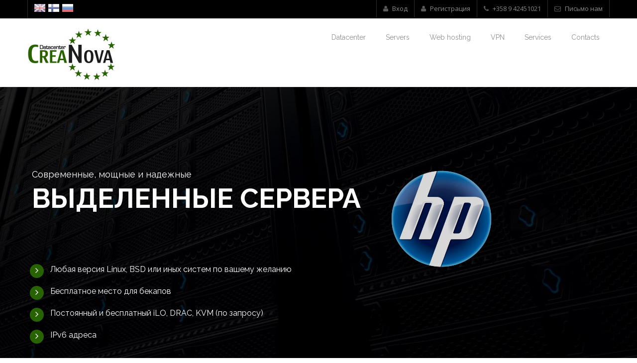

--- FILE ---
content_type: text/html; charset=UTF-8
request_url: https://creanova.org/ru/dedicated-hosting/
body_size: 16856
content:
<!doctype html>
<!--[if lt IE 7 ]> <html lang="en" class="no-js ie6"> <![endif]-->
<!--[if IE 7 ]>    <html lang="en" class="no-js ie7"> <![endif]-->
<!--[if IE 8 ]>    <html lang="en" class="no-js ie8"> <![endif]-->
<!--[if IE 9 ]>    <html lang="en" class="no-js ie9"> <![endif]-->
<!--[if (gt IE 9)|!(IE)]><!-->
<html lang="ru-RU" class="no-js">
<!--<![endif]-->
<head>
    <meta charset="UTF-8" />
	<meta http-equiv="X-UA-Compatible" content="IE=edge">
	<meta name="viewport" content="width=device-width, maximum-scale=1, initial-scale=1, user-scalable=0">
	<link rel="pingback" href="https://creanova.org/xmlrpc.php">
	
	<!-- Favicon -->
		
	<title>Аренда выделенного сервера, мощные и надежные сервера &#8212; Creanova Datacenter &#8212; Hosting solutions</title>
<meta name='robots' content='max-image-preview:large' />
	<style>img:is([sizes="auto" i], [sizes^="auto," i]) { contain-intrinsic-size: 3000px 1500px }</style>
	<link rel="alternate" type="application/rss+xml" title="Creanova Datacenter - Hosting solutions &raquo; Лента" href="https://creanova.org/ru/feed/" />
<link rel="alternate" type="application/rss+xml" title="Creanova Datacenter - Hosting solutions &raquo; Лента комментариев" href="https://creanova.org/ru/comments/feed/" />
<script type="text/javascript">
/* <![CDATA[ */
window._wpemojiSettings = {"baseUrl":"https:\/\/s.w.org\/images\/core\/emoji\/15.0.3\/72x72\/","ext":".png","svgUrl":"https:\/\/s.w.org\/images\/core\/emoji\/15.0.3\/svg\/","svgExt":".svg","source":{"concatemoji":"https:\/\/creanova.org\/wp-includes\/js\/wp-emoji-release.min.js?ver=436864821a2d0c1f0aa25bb443688499"}};
/*! This file is auto-generated */
!function(i,n){var o,s,e;function c(e){try{var t={supportTests:e,timestamp:(new Date).valueOf()};sessionStorage.setItem(o,JSON.stringify(t))}catch(e){}}function p(e,t,n){e.clearRect(0,0,e.canvas.width,e.canvas.height),e.fillText(t,0,0);var t=new Uint32Array(e.getImageData(0,0,e.canvas.width,e.canvas.height).data),r=(e.clearRect(0,0,e.canvas.width,e.canvas.height),e.fillText(n,0,0),new Uint32Array(e.getImageData(0,0,e.canvas.width,e.canvas.height).data));return t.every(function(e,t){return e===r[t]})}function u(e,t,n){switch(t){case"flag":return n(e,"\ud83c\udff3\ufe0f\u200d\u26a7\ufe0f","\ud83c\udff3\ufe0f\u200b\u26a7\ufe0f")?!1:!n(e,"\ud83c\uddfa\ud83c\uddf3","\ud83c\uddfa\u200b\ud83c\uddf3")&&!n(e,"\ud83c\udff4\udb40\udc67\udb40\udc62\udb40\udc65\udb40\udc6e\udb40\udc67\udb40\udc7f","\ud83c\udff4\u200b\udb40\udc67\u200b\udb40\udc62\u200b\udb40\udc65\u200b\udb40\udc6e\u200b\udb40\udc67\u200b\udb40\udc7f");case"emoji":return!n(e,"\ud83d\udc26\u200d\u2b1b","\ud83d\udc26\u200b\u2b1b")}return!1}function f(e,t,n){var r="undefined"!=typeof WorkerGlobalScope&&self instanceof WorkerGlobalScope?new OffscreenCanvas(300,150):i.createElement("canvas"),a=r.getContext("2d",{willReadFrequently:!0}),o=(a.textBaseline="top",a.font="600 32px Arial",{});return e.forEach(function(e){o[e]=t(a,e,n)}),o}function t(e){var t=i.createElement("script");t.src=e,t.defer=!0,i.head.appendChild(t)}"undefined"!=typeof Promise&&(o="wpEmojiSettingsSupports",s=["flag","emoji"],n.supports={everything:!0,everythingExceptFlag:!0},e=new Promise(function(e){i.addEventListener("DOMContentLoaded",e,{once:!0})}),new Promise(function(t){var n=function(){try{var e=JSON.parse(sessionStorage.getItem(o));if("object"==typeof e&&"number"==typeof e.timestamp&&(new Date).valueOf()<e.timestamp+604800&&"object"==typeof e.supportTests)return e.supportTests}catch(e){}return null}();if(!n){if("undefined"!=typeof Worker&&"undefined"!=typeof OffscreenCanvas&&"undefined"!=typeof URL&&URL.createObjectURL&&"undefined"!=typeof Blob)try{var e="postMessage("+f.toString()+"("+[JSON.stringify(s),u.toString(),p.toString()].join(",")+"));",r=new Blob([e],{type:"text/javascript"}),a=new Worker(URL.createObjectURL(r),{name:"wpTestEmojiSupports"});return void(a.onmessage=function(e){c(n=e.data),a.terminate(),t(n)})}catch(e){}c(n=f(s,u,p))}t(n)}).then(function(e){for(var t in e)n.supports[t]=e[t],n.supports.everything=n.supports.everything&&n.supports[t],"flag"!==t&&(n.supports.everythingExceptFlag=n.supports.everythingExceptFlag&&n.supports[t]);n.supports.everythingExceptFlag=n.supports.everythingExceptFlag&&!n.supports.flag,n.DOMReady=!1,n.readyCallback=function(){n.DOMReady=!0}}).then(function(){return e}).then(function(){var e;n.supports.everything||(n.readyCallback(),(e=n.source||{}).concatemoji?t(e.concatemoji):e.wpemoji&&e.twemoji&&(t(e.twemoji),t(e.wpemoji)))}))}((window,document),window._wpemojiSettings);
/* ]]> */
</script>
<link rel='stylesheet' id='zionhost-fonts-css' href='https://creanova.org/wp-content/themes/zionhost/css/webfonts/webfonts.css?ver=436864821a2d0c1f0aa25bb443688499' type='text/css' media='all' />
<link rel='stylesheet' id='zionhost-reset-css' href='https://creanova.org/wp-content/themes/zionhost/css/reset.css?ver=436864821a2d0c1f0aa25bb443688499' type='text/css' media='all' />
<link rel='stylesheet' id='zionhost-stylesheet-css' href='https://creanova.org/wp-content/themes/zionhost/style.css?ver=436864821a2d0c1f0aa25bb443688499' type='text/css' media='all' />
<link rel='stylesheet' id='zionhost-background-css' href='https://creanova.org/wp-content/themes/zionhost/css/background.css?ver=436864821a2d0c1f0aa25bb443688499' type='text/css' media='all' />
<link rel='stylesheet' id='zionhost-font-awesome-css' href='https://creanova.org/wp-content/themes/zionhost/css/font-awesome/css/font-awesome.min.css?ver=436864821a2d0c1f0aa25bb443688499' type='text/css' media='all' />
<link rel='stylesheet' id='zionhost-responsive-leyouts-css' href='https://creanova.org/wp-content/themes/zionhost/css/responsive-leyouts.css?ver=436864821a2d0c1f0aa25bb443688499' type='text/css' media='all' />
<link rel='stylesheet' id='zionhost-menu-sticky-css' href='https://creanova.org/wp-content/themes/zionhost/js/mainmenu/sticky.css?ver=436864821a2d0c1f0aa25bb443688499' type='text/css' media='all' />
<link rel='stylesheet' id='zionhost-menu-bootstrap-css' href='https://creanova.org/wp-content/themes/zionhost/js/mainmenu/bootstrap.min.css?ver=436864821a2d0c1f0aa25bb443688499' type='text/css' media='all' />
<link rel='stylesheet' id='zionhost-menu-demo-css' href='https://creanova.org/wp-content/themes/zionhost/js/mainmenu/demo.css?ver=436864821a2d0c1f0aa25bb443688499' type='text/css' media='all' />
<link rel='stylesheet' id='zionhost-menu-css' href='https://creanova.org/wp-content/themes/zionhost/js/mainmenu/menu.css?ver=436864821a2d0c1f0aa25bb443688499' type='text/css' media='all' />
<link rel='stylesheet' id='zionhost-cubeportfolio-css' href='https://creanova.org/wp-content/themes/zionhost/js/cubeportfolio/cubeportfolio.min.css?ver=436864821a2d0c1f0aa25bb443688499' type='text/css' media='all' />
<link rel='stylesheet' id='zionhost-animations-css' href='https://creanova.org/wp-content/themes/zionhost/js/animations/css/animations.min.css?ver=436864821a2d0c1f0aa25bb443688499' type='text/css' media='all' />
<link rel='stylesheet' id='zionhost-tabs-css' href='https://creanova.org/wp-content/themes/zionhost/js/tabs/assets/css/responsive-tabs.css?ver=436864821a2d0c1f0aa25bb443688499' type='text/css' media='all' />
<link rel='stylesheet' id='zionhost-tabs7-css' href='https://creanova.org/wp-content/themes/zionhost/js/tabs/assets/css/responsive-tabs7.css?ver=436864821a2d0c1f0aa25bb443688499' type='text/css' media='all' />
<link rel='stylesheet' id='zionhost-owl-carousel-css' href='https://creanova.org/wp-content/themes/zionhost/js/owl-carousel/owl.carousel.css?ver=436864821a2d0c1f0aa25bb443688499' type='text/css' media='all' />
<link rel='stylesheet' id='zionhost-owl-theme-css' href='https://creanova.org/wp-content/themes/zionhost/js/owl-carousel/owl.theme.css?ver=436864821a2d0c1f0aa25bb443688499' type='text/css' media='all' />
<link rel='stylesheet' id='zionhost-owl-transitions-css' href='https://creanova.org/wp-content/themes/zionhost/js/owl-carousel/owl.transitions.css?ver=436864821a2d0c1f0aa25bb443688499' type='text/css' media='all' />
<link rel='stylesheet' id='zionhost-smk-accordion-css' href='https://creanova.org/wp-content/themes/zionhost/js/accordion/smk-accordion.css?ver=436864821a2d0c1f0aa25bb443688499' type='text/css' media='all' />
<link rel='stylesheet' id='zionhost-progressbar-css' href='https://creanova.org/wp-content/themes/zionhost/js/progressbar/ui.progress-bar.css?ver=436864821a2d0c1f0aa25bb443688499' type='text/css' media='all' />
<link rel='stylesheet' id='zionhost-forms-css' href='https://creanova.org/wp-content/themes/zionhost/js/form/css/sky-forms.css?ver=436864821a2d0c1f0aa25bb443688499' type='text/css' media='all' />
<link rel='stylesheet' id='zionhost-green-css' href='https://creanova.org/wp-content/themes/zionhost/css/colors/green.css?ver=436864821a2d0c1f0aa25bb443688499' type='text/css' media='all' />
<style id='wp-emoji-styles-inline-css' type='text/css'>

	img.wp-smiley, img.emoji {
		display: inline !important;
		border: none !important;
		box-shadow: none !important;
		height: 1em !important;
		width: 1em !important;
		margin: 0 0.07em !important;
		vertical-align: -0.1em !important;
		background: none !important;
		padding: 0 !important;
	}
</style>
<link rel='stylesheet' id='wp-block-library-css' href='https://creanova.org/wp-includes/css/dist/block-library/style.min.css?ver=436864821a2d0c1f0aa25bb443688499' type='text/css' media='all' />
<style id='classic-theme-styles-inline-css' type='text/css'>
/*! This file is auto-generated */
.wp-block-button__link{color:#fff;background-color:#32373c;border-radius:9999px;box-shadow:none;text-decoration:none;padding:calc(.667em + 2px) calc(1.333em + 2px);font-size:1.125em}.wp-block-file__button{background:#32373c;color:#fff;text-decoration:none}
</style>
<style id='global-styles-inline-css' type='text/css'>
:root{--wp--preset--aspect-ratio--square: 1;--wp--preset--aspect-ratio--4-3: 4/3;--wp--preset--aspect-ratio--3-4: 3/4;--wp--preset--aspect-ratio--3-2: 3/2;--wp--preset--aspect-ratio--2-3: 2/3;--wp--preset--aspect-ratio--16-9: 16/9;--wp--preset--aspect-ratio--9-16: 9/16;--wp--preset--color--black: #000000;--wp--preset--color--cyan-bluish-gray: #abb8c3;--wp--preset--color--white: #ffffff;--wp--preset--color--pale-pink: #f78da7;--wp--preset--color--vivid-red: #cf2e2e;--wp--preset--color--luminous-vivid-orange: #ff6900;--wp--preset--color--luminous-vivid-amber: #fcb900;--wp--preset--color--light-green-cyan: #7bdcb5;--wp--preset--color--vivid-green-cyan: #00d084;--wp--preset--color--pale-cyan-blue: #8ed1fc;--wp--preset--color--vivid-cyan-blue: #0693e3;--wp--preset--color--vivid-purple: #9b51e0;--wp--preset--gradient--vivid-cyan-blue-to-vivid-purple: linear-gradient(135deg,rgba(6,147,227,1) 0%,rgb(155,81,224) 100%);--wp--preset--gradient--light-green-cyan-to-vivid-green-cyan: linear-gradient(135deg,rgb(122,220,180) 0%,rgb(0,208,130) 100%);--wp--preset--gradient--luminous-vivid-amber-to-luminous-vivid-orange: linear-gradient(135deg,rgba(252,185,0,1) 0%,rgba(255,105,0,1) 100%);--wp--preset--gradient--luminous-vivid-orange-to-vivid-red: linear-gradient(135deg,rgba(255,105,0,1) 0%,rgb(207,46,46) 100%);--wp--preset--gradient--very-light-gray-to-cyan-bluish-gray: linear-gradient(135deg,rgb(238,238,238) 0%,rgb(169,184,195) 100%);--wp--preset--gradient--cool-to-warm-spectrum: linear-gradient(135deg,rgb(74,234,220) 0%,rgb(151,120,209) 20%,rgb(207,42,186) 40%,rgb(238,44,130) 60%,rgb(251,105,98) 80%,rgb(254,248,76) 100%);--wp--preset--gradient--blush-light-purple: linear-gradient(135deg,rgb(255,206,236) 0%,rgb(152,150,240) 100%);--wp--preset--gradient--blush-bordeaux: linear-gradient(135deg,rgb(254,205,165) 0%,rgb(254,45,45) 50%,rgb(107,0,62) 100%);--wp--preset--gradient--luminous-dusk: linear-gradient(135deg,rgb(255,203,112) 0%,rgb(199,81,192) 50%,rgb(65,88,208) 100%);--wp--preset--gradient--pale-ocean: linear-gradient(135deg,rgb(255,245,203) 0%,rgb(182,227,212) 50%,rgb(51,167,181) 100%);--wp--preset--gradient--electric-grass: linear-gradient(135deg,rgb(202,248,128) 0%,rgb(113,206,126) 100%);--wp--preset--gradient--midnight: linear-gradient(135deg,rgb(2,3,129) 0%,rgb(40,116,252) 100%);--wp--preset--font-size--small: 13px;--wp--preset--font-size--medium: 20px;--wp--preset--font-size--large: 36px;--wp--preset--font-size--x-large: 42px;--wp--preset--spacing--20: 0.44rem;--wp--preset--spacing--30: 0.67rem;--wp--preset--spacing--40: 1rem;--wp--preset--spacing--50: 1.5rem;--wp--preset--spacing--60: 2.25rem;--wp--preset--spacing--70: 3.38rem;--wp--preset--spacing--80: 5.06rem;--wp--preset--shadow--natural: 6px 6px 9px rgba(0, 0, 0, 0.2);--wp--preset--shadow--deep: 12px 12px 50px rgba(0, 0, 0, 0.4);--wp--preset--shadow--sharp: 6px 6px 0px rgba(0, 0, 0, 0.2);--wp--preset--shadow--outlined: 6px 6px 0px -3px rgba(255, 255, 255, 1), 6px 6px rgba(0, 0, 0, 1);--wp--preset--shadow--crisp: 6px 6px 0px rgba(0, 0, 0, 1);}:where(.is-layout-flex){gap: 0.5em;}:where(.is-layout-grid){gap: 0.5em;}body .is-layout-flex{display: flex;}.is-layout-flex{flex-wrap: wrap;align-items: center;}.is-layout-flex > :is(*, div){margin: 0;}body .is-layout-grid{display: grid;}.is-layout-grid > :is(*, div){margin: 0;}:where(.wp-block-columns.is-layout-flex){gap: 2em;}:where(.wp-block-columns.is-layout-grid){gap: 2em;}:where(.wp-block-post-template.is-layout-flex){gap: 1.25em;}:where(.wp-block-post-template.is-layout-grid){gap: 1.25em;}.has-black-color{color: var(--wp--preset--color--black) !important;}.has-cyan-bluish-gray-color{color: var(--wp--preset--color--cyan-bluish-gray) !important;}.has-white-color{color: var(--wp--preset--color--white) !important;}.has-pale-pink-color{color: var(--wp--preset--color--pale-pink) !important;}.has-vivid-red-color{color: var(--wp--preset--color--vivid-red) !important;}.has-luminous-vivid-orange-color{color: var(--wp--preset--color--luminous-vivid-orange) !important;}.has-luminous-vivid-amber-color{color: var(--wp--preset--color--luminous-vivid-amber) !important;}.has-light-green-cyan-color{color: var(--wp--preset--color--light-green-cyan) !important;}.has-vivid-green-cyan-color{color: var(--wp--preset--color--vivid-green-cyan) !important;}.has-pale-cyan-blue-color{color: var(--wp--preset--color--pale-cyan-blue) !important;}.has-vivid-cyan-blue-color{color: var(--wp--preset--color--vivid-cyan-blue) !important;}.has-vivid-purple-color{color: var(--wp--preset--color--vivid-purple) !important;}.has-black-background-color{background-color: var(--wp--preset--color--black) !important;}.has-cyan-bluish-gray-background-color{background-color: var(--wp--preset--color--cyan-bluish-gray) !important;}.has-white-background-color{background-color: var(--wp--preset--color--white) !important;}.has-pale-pink-background-color{background-color: var(--wp--preset--color--pale-pink) !important;}.has-vivid-red-background-color{background-color: var(--wp--preset--color--vivid-red) !important;}.has-luminous-vivid-orange-background-color{background-color: var(--wp--preset--color--luminous-vivid-orange) !important;}.has-luminous-vivid-amber-background-color{background-color: var(--wp--preset--color--luminous-vivid-amber) !important;}.has-light-green-cyan-background-color{background-color: var(--wp--preset--color--light-green-cyan) !important;}.has-vivid-green-cyan-background-color{background-color: var(--wp--preset--color--vivid-green-cyan) !important;}.has-pale-cyan-blue-background-color{background-color: var(--wp--preset--color--pale-cyan-blue) !important;}.has-vivid-cyan-blue-background-color{background-color: var(--wp--preset--color--vivid-cyan-blue) !important;}.has-vivid-purple-background-color{background-color: var(--wp--preset--color--vivid-purple) !important;}.has-black-border-color{border-color: var(--wp--preset--color--black) !important;}.has-cyan-bluish-gray-border-color{border-color: var(--wp--preset--color--cyan-bluish-gray) !important;}.has-white-border-color{border-color: var(--wp--preset--color--white) !important;}.has-pale-pink-border-color{border-color: var(--wp--preset--color--pale-pink) !important;}.has-vivid-red-border-color{border-color: var(--wp--preset--color--vivid-red) !important;}.has-luminous-vivid-orange-border-color{border-color: var(--wp--preset--color--luminous-vivid-orange) !important;}.has-luminous-vivid-amber-border-color{border-color: var(--wp--preset--color--luminous-vivid-amber) !important;}.has-light-green-cyan-border-color{border-color: var(--wp--preset--color--light-green-cyan) !important;}.has-vivid-green-cyan-border-color{border-color: var(--wp--preset--color--vivid-green-cyan) !important;}.has-pale-cyan-blue-border-color{border-color: var(--wp--preset--color--pale-cyan-blue) !important;}.has-vivid-cyan-blue-border-color{border-color: var(--wp--preset--color--vivid-cyan-blue) !important;}.has-vivid-purple-border-color{border-color: var(--wp--preset--color--vivid-purple) !important;}.has-vivid-cyan-blue-to-vivid-purple-gradient-background{background: var(--wp--preset--gradient--vivid-cyan-blue-to-vivid-purple) !important;}.has-light-green-cyan-to-vivid-green-cyan-gradient-background{background: var(--wp--preset--gradient--light-green-cyan-to-vivid-green-cyan) !important;}.has-luminous-vivid-amber-to-luminous-vivid-orange-gradient-background{background: var(--wp--preset--gradient--luminous-vivid-amber-to-luminous-vivid-orange) !important;}.has-luminous-vivid-orange-to-vivid-red-gradient-background{background: var(--wp--preset--gradient--luminous-vivid-orange-to-vivid-red) !important;}.has-very-light-gray-to-cyan-bluish-gray-gradient-background{background: var(--wp--preset--gradient--very-light-gray-to-cyan-bluish-gray) !important;}.has-cool-to-warm-spectrum-gradient-background{background: var(--wp--preset--gradient--cool-to-warm-spectrum) !important;}.has-blush-light-purple-gradient-background{background: var(--wp--preset--gradient--blush-light-purple) !important;}.has-blush-bordeaux-gradient-background{background: var(--wp--preset--gradient--blush-bordeaux) !important;}.has-luminous-dusk-gradient-background{background: var(--wp--preset--gradient--luminous-dusk) !important;}.has-pale-ocean-gradient-background{background: var(--wp--preset--gradient--pale-ocean) !important;}.has-electric-grass-gradient-background{background: var(--wp--preset--gradient--electric-grass) !important;}.has-midnight-gradient-background{background: var(--wp--preset--gradient--midnight) !important;}.has-small-font-size{font-size: var(--wp--preset--font-size--small) !important;}.has-medium-font-size{font-size: var(--wp--preset--font-size--medium) !important;}.has-large-font-size{font-size: var(--wp--preset--font-size--large) !important;}.has-x-large-font-size{font-size: var(--wp--preset--font-size--x-large) !important;}
:where(.wp-block-post-template.is-layout-flex){gap: 1.25em;}:where(.wp-block-post-template.is-layout-grid){gap: 1.25em;}
:where(.wp-block-columns.is-layout-flex){gap: 2em;}:where(.wp-block-columns.is-layout-grid){gap: 2em;}
:root :where(.wp-block-pullquote){font-size: 1.5em;line-height: 1.6;}
</style>
<link rel='stylesheet' id='rs-plugin-settings-css' href='https://creanova.org/wp-content/plugins/revslider/public/assets/css/settings.css?ver=5.2.6' type='text/css' media='all' />
<style id='rs-plugin-settings-inline-css' type='text/css'>
.tp-caption a{color:#ff7302;text-shadow:none;-webkit-transition:all 0.2s ease-out;-moz-transition:all 0.2s ease-out;-o-transition:all 0.2s ease-out;-ms-transition:all 0.2s ease-out}.tp-caption a:hover{color:#ffa902}.tp-caption.slide_list2 i{color:#fff;  background:#119ee7;  border-radius:100%;  font-size:18px;  margin-right:13px;  float:left;  width:28px;  height:28px;  text-align:center;  vertical-align:middle;  padding-top:4px}.font-size{font-weight:bold;  padding:5px !important;  font-size:28px}@media screen and (max-width:640px){.tp-caption.slide_list2 i{font-size:13px;line-height:15px !important;width:15px;height:15px; text-align:center;vertical-align:middle;padding-top:0px}}@media screen and (max-width:480px){.tp-caption.slide_list2 i{font-size:13px !important;line-height:15px !important;width:15px !important;height:15px !important; text-align:center;vertical-align:middle;padding-top:0px;  float:left;  clear:both}.ares.tp-rightarrow .tp-title-wrap{display:none}.ares.tp-leftarrow .tp-title-wrap{display:none}.hades.tp-rightarrow .tp-arr-allwrapper{display:none}.hades.tp-leftarrow .tp-arr-allwrapper{display:none}.tp-arr-allwrapper{display:none}.ares.tparrows{min-width:40px !important;  min-height:40px !important}.ares.tparrows::before{font-size:10px !important;line-height:35px !important}.tp-leftarrow.tparrows.ares{left:-15px !important}.tp-rightarrow.tparrows.ares{right:-17% !important}.host-font{font-weight:bold !important}.hades.tparrows{width:30px !important;height:30px !important}.hades.tparrows::before{font-size:10px !important;line-height:30px !important}.slide_list2{line-height:8px !important}}@media screen and (max-width:360px){.tp-caption.slide_list2 i{font-size:10px !important;line-height:13px !important;width:15px !important;height:15px !important; text-align:center;vertical-align:middle;padding-top:0px;  float:left;  clear:both}.ares.tp-rightarrow .tp-title-wrap{display:none}.ares.tp-leftarrow .tp-title-wrap{display:none}.hades.tp-rightarrow .tp-arr-allwrapper{display:none}.hades.tp-leftarrow .tp-arr-allwrapper{display:none}.ares.tparrows{min-width:40px !important;  min-height:40px !important}.ares.tparrows::before{font-size:10px !important;line-height:35px !important}.tp-leftarrow.tparrows.ares{left:-15px !important}.tp-rightarrow.tparrows.ares{right:-17% !important}.host-font{font-weight:bold !important}.hades.tparrows{width:30px !important;height:30px !important}.hades.tparrows::before{font-size:10px !important;line-height:30px !important}.slide_list2{line-height:8px !important}}@media only screen and (max-width:320px){.tp-caption.slide_list2 i{font-size:10px !important;line-height:13px !important;width:15px !important;height:15px !important; text-align:center;vertical-align:middle;padding-top:0px;  float:left;  clear:both}.ares.tp-rightarrow .tp-title-wrap{display:none}.ares.tp-leftarrow .tp-title-wrap{display:none}.hades.tp-rightarrow .tp-arr-allwrapper{display:none}.hades.tp-leftarrow .tp-arr-allwrapper{display:none}.ares.tparrows{min-width:40px !important;  min-height:40px !important}.ares.tparrows::before{font-size:10px !important;line-height:35px !important}.tp-leftarrow.tparrows.ares{left:-15px !important}.tp-rightarrow.tparrows.ares{right:-20% !important}.host-font{font-weight:bold !important}.hades.tparrows{width:30px !important;height:30px !important}.hades.tparrows::before{font-size:10px !important;line-height:30px !important}.slide_list2{line-height:8px !important}}
</style>
<link rel='stylesheet' id='cmplz-general-css' href='https://creanova.org/wp-content/plugins/complianz-gdpr/assets/css/cookieblocker.min.css?ver=1738072412' type='text/css' media='all' />
<link rel='stylesheet' id='js_composer_front-css' href='https://creanova.org/wp-content/plugins/js_composer/assets/css/js_composer.min.css?ver=4.12.1' type='text/css' media='all' />
<script type="text/javascript" async src="https://creanova.org/wp-content/plugins/burst-statistics/helpers/timeme/timeme.min.js?ver=1.7.3" id="burst-timeme-js"></script>
<script type="text/javascript" id="burst-js-extra">
/* <![CDATA[ */
var burst = {"cookie_retention_days":"30","beacon_url":"https:\/\/creanova.org\/wp-content\/plugins\/burst-statistics\/endpoint.php","options":{"beacon_enabled":1,"enable_cookieless_tracking":0,"enable_turbo_mode":0,"do_not_track":0,"track_url_change":0},"goals":[],"goals_script_url":"https:\/\/creanova.org\/wp-content\/plugins\/burst-statistics\/\/assets\/js\/build\/burst-goals.js?v=1.7.3"};
/* ]]> */
</script>
<script type="text/javascript" async src="https://creanova.org/wp-content/plugins/burst-statistics/assets/js/build/burst.min.js?ver=1.7.3" id="burst-js"></script>
<script type="text/javascript" src="https://creanova.org/wp-includes/js/jquery/jquery.min.js?ver=3.7.1" id="jquery-core-js"></script>
<script type="text/javascript" src="https://creanova.org/wp-includes/js/jquery/jquery-migrate.min.js?ver=3.4.1" id="jquery-migrate-js"></script>
<script type="text/javascript" src="https://creanova.org/wp-content/plugins/revslider/public/assets/js/jquery.themepunch.tools.min.js?ver=5.2.6" id="tp-tools-js"></script>
<script type="text/javascript" src="https://creanova.org/wp-content/plugins/revslider/public/assets/js/jquery.themepunch.revolution.min.js?ver=5.2.6" id="revmin-js"></script>
<link rel="https://api.w.org/" href="https://creanova.org/ru/wp-json/" /><link rel="alternate" title="JSON" type="application/json" href="https://creanova.org/ru/wp-json/wp/v2/pages/142" /><link rel="canonical" href="https://creanova.org/ru/dedicated-hosting/" />
<link rel="alternate" title="oEmbed (JSON)" type="application/json+oembed" href="https://creanova.org/ru/wp-json/oembed/1.0/embed?url=https%3A%2F%2Fcreanova.org%2Fru%2Fdedicated-hosting%2F" />
<link rel="alternate" title="oEmbed (XML)" type="text/xml+oembed" href="https://creanova.org/ru/wp-json/oembed/1.0/embed?url=https%3A%2F%2Fcreanova.org%2Fru%2Fdedicated-hosting%2F&#038;format=xml" />
<style type="text/css">
.qtranxs_flag_en {background-image: url(https://creanova.org/wp-content/plugins/qtranslate-x/flags/gb.png); background-repeat: no-repeat;}
.qtranxs_flag_fi {background-image: url(https://creanova.org/wp-content/plugins/qtranslate-x/flags/fi.png); background-repeat: no-repeat;}
.qtranxs_flag_ru {background-image: url(https://creanova.org/wp-content/plugins/qtranslate-x/flags/ru.png); background-repeat: no-repeat;}
</style>
<link hreflang="en" href="https://creanova.org/en/dedicated-hosting/" rel="alternate" />
<link hreflang="fi" href="https://creanova.org/fi/dedicated-hosting/" rel="alternate" />
<link hreflang="ru" href="https://creanova.org/ru/dedicated-hosting/" rel="alternate" />
<link hreflang="x-default" href="https://creanova.org/dedicated-hosting/" rel="alternate" />
<meta name="generator" content="qTranslate-X 3.4.6.8" />
<style type="text/css">.recentcomments a{display:inline !important;padding:0 !important;margin:0 !important;}</style><meta name="generator" content="Powered by Visual Composer - drag and drop page builder for WordPress."/>
<!--[if lte IE 9]><link rel="stylesheet" type="text/css" href="https://creanova.org/wp-content/plugins/js_composer/assets/css/vc_lte_ie9.min.css" media="screen"><![endif]--><!--[if IE  8]><link rel="stylesheet" type="text/css" href="https://creanova.org/wp-content/plugins/js_composer/assets/css/vc-ie8.min.css" media="screen"><![endif]--><meta name="generator" content="Powered by Slider Revolution 5.2.6 - responsive, Mobile-Friendly Slider Plugin for WordPress with comfortable drag and drop interface." />
<link rel="icon" href="https://creanova.org/wp-content/uploads/2016/02/cropped-site-img75-32x32.png" sizes="32x32" />
<link rel="icon" href="https://creanova.org/wp-content/uploads/2016/02/cropped-site-img75-192x192.png" sizes="192x192" />
<link rel="apple-touch-icon" href="https://creanova.org/wp-content/uploads/2016/02/cropped-site-img75-180x180.png" />
<meta name="msapplication-TileImage" content="https://creanova.org/wp-content/uploads/2016/02/cropped-site-img75-270x270.png" />

<!-- Custom CSS Codes
========================================================= -->
<style id="custom-style">
	/* Logo ------------------------------------------------------------------------ */
		#logo {
	background: url(https://creanova.org/wp-content/uploads/2016/09/logo_new1-e1474367147119.png) no-repeat left bottom;
	}
	@media only screen and (max-width: 639px) {
	#logo {
	background: url(https://creanova.org/wp-content/uploads/2016/09/logo_new1-e1474367147119.png) no-repeat center bottom;
	}
	}
		
	/* Boxed ------------------------------------------------------------------------ */
	.site_wrapper {
	background: #fff none repeat scroll 0 0;
	}
			.woocommerce ul.products li.product, .woocommerce-page ul.products li.product{
	width: 30%;
	margin: 0 3% 2.992em 0;
	}
	 @media only screen and (max-width: 639px) {
	 .woocommerce ul.products li.product, .woocommerce-page ul.products li.product{
	width: 100%;
	margin: auto;
	}
	 }
		
		
</style>
<noscript><style type="text/css"> .wpb_animate_when_almost_visible { opacity: 1; }</style></noscript>	<meta name="yandex-verification" content="b521ab31b9a25c97" />
</head>

<body data-rsssl=1 class="page-template page-template-page-vc page-template-page-vc-php page page-id-142 wpb-js-composer js-comp-ver-4.12.1 vc_responsive">

<div class="preloader">
  <div class="preloader_status"></div>
</div>
<!-- end page loader -->
<div class="site_wrapper"> 
  
    <!-- header style 1-->
  <header> 
    <!-- COPY START FROM THIS LINE TO PLACE THIS INTO THE HEADER.TPL OF WHMCS Zionhost-alt TEMPLATE -->
    <!-- Top header bar -->
	    <div id="topHeader">
      <div class="wrapper">
        <div class="top_nav">
          <div class="container">
            <ul class="left">
              			  <li>				<a href="https://creanova.org/en"><img src="https://creanova.org/wp-content/uploads/2016/09/flag_GB.gif" alt=""></a>				<a href="https://creanova.org/fi"><img src="https://creanova.org/wp-content/uploads/2016/09/flag_FI.gif" alt=""></a>				<a href="https://creanova.org/ru"><img src="https://creanova.org/wp-content/uploads/2016/09/flag_RU.gif" alt=""></a>				<a href="https://creanova.org"><img src="https://creanova.org/wp-content/uploads/2016/09/2016-09-23_13-14-56.png" alt=""></a>				<a href="https://creanova.org"><img src="https://creanova.org/wp-content/uploads/2016/09/2016-09-23_13-14-56.png" alt="" class="last"></a>			  </li>
			                            </ul>
            <ul class="right-nav">
			                			  <li><a href="https://billing.creanova.org/clientarea.php?language=russian"><i class="fa fa-user"></i> Вход</a></li>			  <li><a href="https://billing.creanova.org/register.php?language=russian"><i class="fa fa-user"></i> Регистрация</a></li>			                <li class="phoneno"><i class="fa fa-phone"></i> +‎358 9 42451021</li>
			                <li class="last"><a href="mailto:info@creanova.org"><i class="fa fa-envelope-o"></i> Письмо нам</a></li>
			              </ul>
          </div>
        </div>
      </div>
    </div>
	    <!-- end top navigation -->
    
    <div class="scrollto_sticky">
      <div class="container"> 
        
        <!-- Logo -->
        <div class="logo nosmash">
						<a href="https://creanova.org/ru/">
				<img alt="logo" src="https://creanova.org/wp-content/uploads/2016/09/logo_new1-e1474367147119.png" />
			</a>
					</div>
        
        <!-- Menu -->
        <div class="menu_main new_floating">
          <div class="navbar yamm navbar-default new_m_bottom">
              <div class="navbar-header">
                <div class="navbar-toggle .navbar-collapse .pull-right " data-toggle="collapse" data-target="#navbar-collapse-1"  > <span>Menu</span>
                  <button type="button" > <i class="fa fa-bars"></i></button>
                </div>
              </div>
              <div id="navbar-collapse-1" class="navbar-collapse collapse pull-right">
				<nav class="menu-main-menu-container"><ul id="menu-main-menu" class="nav navbar-nav menu-even"><li id="nav-menu-item-831" class="dropdown  menu-item-even menu-item-depth-0 menu-item menu-item-type-post_type menu-item-object-page menu-item-home"><a href="https://creanova.org/ru/" class="menu-link dropdown-toggle">Datacenter</a></li>
<li id="nav-menu-item-727" class="dropdown  menu-item-even menu-item-depth-0 menu-item menu-item-type-post_type menu-item-object-page current-menu-item page_item page-item-142 current_page_item current-menu-ancestor current-menu-parent current_page_parent current_page_ancestor menu-item-has-children"><a href="https://creanova.org/ru/dedicated-hosting/" class="menu-link dropdown-toggle">Servers</a>
<ul class="dropdown-menu menu-odd  menu-depth-1">
	<li id="nav-menu-item-726" class="  menu-item-odd menu-item-depth-1 menu-item menu-item-type-post_type menu-item-object-page current-menu-item page_item page-item-142 current_page_item"><a href="https://creanova.org/ru/dedicated-hosting/" class="menu-link sub-menu-link">Dedicated servers</a></li>
	<li id="nav-menu-item-1659" class="  menu-item-odd menu-item-depth-1 menu-item menu-item-type-post_type menu-item-object-page"><a href="https://creanova.org/ru/cloudvps/" class="menu-link sub-menu-link">Cloud VPS</a></li>
	<li id="nav-menu-item-724" class="  menu-item-odd menu-item-depth-1 menu-item menu-item-type-post_type menu-item-object-page"><a href="https://creanova.org/ru/vps-hosting/" class="menu-link sub-menu-link">VPS &#8212; Virtual servers</a></li>
	<li id="nav-menu-item-723" class="  menu-item-odd menu-item-depth-1 menu-item menu-item-type-post_type menu-item-object-page"><a href="https://creanova.org/ru/colocation/" class="menu-link sub-menu-link">Colocation</a></li>
</ul>
</li>
<li id="nav-menu-item-1102" class="dropdown  menu-item-even menu-item-depth-0 menu-item menu-item-type-post_type menu-item-object-page menu-item-has-children"><a href="https://creanova.org/ru/shared-hosting/" class="menu-link dropdown-toggle">Web hosting</a>
<ul class="dropdown-menu menu-odd  menu-depth-1">
	<li id="nav-menu-item-725" class="  menu-item-odd menu-item-depth-1 menu-item menu-item-type-post_type menu-item-object-page"><a href="https://creanova.org/ru/shared-hosting/" class="menu-link sub-menu-link">Web hosting</a></li>
	<li id="nav-menu-item-713" class="  menu-item-odd menu-item-depth-1 menu-item menu-item-type-post_type menu-item-object-page"><a href="https://creanova.org/ru/domains/" class="menu-link sub-menu-link">Domain names</a></li>
</ul>
</li>
<li id="nav-menu-item-1910" class="dropdown  menu-item-even menu-item-depth-0 menu-item menu-item-type-custom menu-item-object-custom"><a href="https://creanova.org/ru/vpn-openvpn/" class="menu-link dropdown-toggle">VPN</a></li>
<li id="nav-menu-item-866" class="dropdown  menu-item-even menu-item-depth-0 menu-item menu-item-type-custom menu-item-object-custom menu-item-has-children"><a href="#" class="menu-link dropdown-toggle">Services</a>
<ul class="dropdown-menu menu-odd  menu-depth-1">
	<li id="nav-menu-item-1338" class="  menu-item-odd menu-item-depth-1 menu-item menu-item-type-post_type menu-item-object-page"><a href="https://creanova.org/ru/hosting-for-corporate-email/" class="menu-link sub-menu-link">Corporate email</a></li>
	<li id="nav-menu-item-1287" class="  menu-item-odd menu-item-depth-1 menu-item menu-item-type-post_type menu-item-object-page"><a href="https://creanova.org/ru/servers-management/" class="menu-link sub-menu-link">Server administration</a></li>
	<li id="nav-menu-item-1697" class="  menu-item-odd menu-item-depth-1 menu-item menu-item-type-custom menu-item-object-custom"><a href="https://billing.creanova.org/cart.php?gid=16&amp;language=english" class="menu-link sub-menu-link">SSL Certificates</a></li>
</ul>
</li>
<li id="nav-menu-item-715" class="dropdown  menu-item-even menu-item-depth-0 menu-item menu-item-type-post_type menu-item-object-page menu-item-has-children"><a href="https://creanova.org/ru/contact/" class="menu-link dropdown-toggle">Contacts</a>
<ul class="dropdown-menu menu-odd  menu-depth-1">
	<li id="nav-menu-item-910" class="  menu-item-odd menu-item-depth-1 menu-item menu-item-type-post_type menu-item-object-page"><a href="https://creanova.org/ru/palveluehdot/" class="menu-link sub-menu-link">Terms and conditions</a></li>
	<li id="nav-menu-item-736" class="  menu-item-odd menu-item-depth-1 menu-item menu-item-type-post_type menu-item-object-page"><a href="https://creanova.org/ru/contact/" class="menu-link sub-menu-link">Contact us</a></li>
</ul>
</li>
</ul></nav>              </div>
          </div>
        </div>
        <!-- end menu --> 
      </div>
    </div>
	<!-- COPY END TILL THIS LINE TO PLACE THIS INTO THE HEADER.TPL OF WHMCS Zionhost-alt TEMPLATE -->
  </header>
  <div class="clearfix"></div>  
    <div class="container">
				<div data-vc-full-width="true" data-vc-full-width-init="false" data-vc-stretch-content="true" class="vc_row wpb_row vc_row-fluid vc_row-no-padding " style=" "><div class="wpb_column vc_column_container vc_col-sm-12"><div class="vc_column-inner "><div class="wpb_wrapper"><div class="wpb_revslider_element wpb_content_element"><link href="https://fonts.googleapis.com/css?family=Raleway%3A700%2C400" rel="stylesheet" property="stylesheet" type="text/css" media="all" />
<div id="rev_slider_14_1_wrapper" class="rev_slider_wrapper fullwidthbanner-container" style="margin:0px auto;background-color:transparent;padding:0px;margin-top:0px;margin-bottom:0px;">
<!-- START REVOLUTION SLIDER 5.2.6 auto mode -->
	<div id="rev_slider_14_1" class="rev_slider fullwidthabanner" style="display:none;" data-version="5.2.6">
<ul>	<!-- SLIDE  -->
	<li data-index="rs-25" data-transition="fade" data-slotamount="default" data-hideafterloop="0" data-hideslideonmobile="off"  data-easein="default" data-easeout="default" data-masterspeed="300"  data-thumb="https://creanova.org/wp-content/uploads/revslider/home_style_2/slide_bg1-100x50.jpg"  data-rotate="0"  data-saveperformance="off"  data-title="Slide" data-param1="" data-param2="" data-param3="" data-param4="" data-param5="" data-param6="" data-param7="" data-param8="" data-param9="" data-param10="" data-description="">
		<!-- MAIN IMAGE -->
		<img fetchpriority="high" decoding="async" src="https://creanova.org/wp-content/plugins/revslider/admin/assets/images/dummy.png"  alt="" title="slide_bg1.jpg"  width="1920" height="650" data-lazyload="https://creanova.org/wp-content/uploads/revslider/home_style_2/slide_bg1.jpg" data-bgposition="center center" data-kenburns="on" data-duration="30000" data-ease="Linear.easeNone" data-scalestart="100" data-scaleend="250" data-rotatestart="0" data-rotateend="0" data-offsetstart="-500 0" data-offsetend="1000 350" data-bgparallax="off" class="rev-slidebg" data-no-retina>
		<!-- LAYERS -->

		<!-- LAYER NR. 1 -->
		<div class="tp-caption   tp-resizeme" 
			 id="slide-25-layer-2" 
			 data-x="44" 
			 data-y="195" 
						data-width="['719']"
			data-height="['115']"
			data-transform_idle="o:1;"
 
			 data-transform_in="y:bottom;rX:-20deg;rY:-20deg;rZ:0deg;s:1500;e:Power3.easeOut;" 
			 data-transform_out="s:300;" 
			data-start="500" 
			data-splitin="none" 
			data-splitout="none" 
			data-responsive_offset="on" 

			
			style="z-index: 5; min-width: 719px; max-width: 719px; max-width: 115px; max-width: 115px; white-space: normal; font-size: 55px; line-height: 57px; font-weight: 700; color: rgba(255, 255, 255, 1.00);font-family:Raleway;">ВЫДЕЛЕННЫЕ СЕРВЕРА </div>

		<!-- LAYER NR. 2 -->
		<div class="tp-caption slide_list2   tp-resizeme" 
			 id="slide-25-layer-3" 
			 data-x="40" 
			 data-y="356" 
						data-width="['526']"
			data-height="['auto']"
			data-transform_idle="o:1;"
 
			 data-transform_in="y:[100%];z:0;rX:0deg;rY:0;rZ:0;sX:1;sY:1;skX:0;skY:0;opacity:0;s:1660;e:Power4.easeInOut;" 
			 data-transform_out="opacity:0;s:300;" 
			data-start="500" 
			data-splitin="none" 
			data-splitout="none" 
			data-responsive_offset="on" 

			
			style="z-index: 6; min-width: 526px; max-width: 526px; white-space: normal; line-height: 22px; font-weight: 400;"><i class="fa fa-angle-right cir"></i>  Любая версия Linux, BSD или иных систем по вашему желанию<br><br>

<i class="fa fa-angle-right cir"></i> Бесплатное место для бекапов<br><br>


<i class="fa fa-angle-right cir"></i>Постоянный и бесплатный iLO, DRAC, KVM (по запросу)<br><br>
<i class="fa fa-angle-right cir"></i>  IPv6 адреса<br><br> </div>

		<!-- LAYER NR. 3 -->
		<div class="tp-caption   tp-resizeme" 
			 id="slide-25-layer-4" 
			 data-x="102" 
			 data-y="556" 
						data-width="['auto']"
			data-height="['auto']"
			data-transform_idle="o:1;"
 
			 data-transform_in="opacity:0;s:1710;e:Power2.easeInOut;" 
			 data-transform_out="opacity:0;s:300;" 
			data-start="500" 
			data-splitin="none" 
			data-splitout="none" 
			data-responsive_offset="on" 

			
			style="z-index: 7; white-space: normal; font-size: 20px; line-height: 22px; font-weight: 400; color: rgba(255, 255, 255, 1.00);"> </div>

		<!-- LAYER NR. 4 -->
		<div class="tp-caption   tp-resizeme" 
			 id="slide-25-layer-5" 
			 data-x="44" 
			 data-y="165" 
						data-width="['708']"
			data-height="['24']"
			data-transform_idle="o:1;"
 
			 data-transform_in="y:-50px;opacity:0;s:1910;e:Power3.easeInOut;" 
			 data-transform_out="opacity:0;s:300;" 
			data-start="500" 
			data-splitin="none" 
			data-splitout="none" 
			data-responsive_offset="on" 

			
			style="z-index: 8; min-width: 708px; max-width: 708px; max-width: 24px; max-width: 24px; white-space: normal; font-size: 18px; line-height: 22px; font-weight: 400; color: rgba(255, 255, 255, 1.00);font-family:Raleway;">Современные, мощные и надежные </div>

		<!-- LAYER NR. 5 -->
		<div class="tp-caption   tp-resizeme" 
			 id="slide-25-layer-10" 
			 data-x="949" 
			 data-y="165" 
						data-width="['none','none','none','none']"
			data-height="['none','none','none','none']"
			data-transform_idle="o:1;"
 
			 data-transform_in="opacity:0;s:2000;e:Power2.easeInOut;" 
			 data-transform_out="opacity:0;s:300;" 
			data-start="2000" 
			data-responsive_offset="on" 

			
			style="z-index: 9;"><img decoding="async" src="https://creanova.org/wp-content/plugins/revslider/admin/assets/images/dummy.png" alt="" width="1024" height="768" data-ww="274px" data-hh="200px" data-lazyload="https://creanova.org/wp-content/uploads/2016/09/dell-logo-white-png-wallpaper-2.jpg.png" data-no-retina> </div>

		<!-- LAYER NR. 6 -->
		<div class="tp-caption   tp-resizeme" 
			 id="slide-25-layer-11" 
			 data-x="705" 
			 data-y="398" 
						data-width="['none','none','none','none']"
			data-height="['none','none','none','none']"
			data-transform_idle="o:1;"
 
			 data-transform_in="opacity:0;s:2000;e:Power2.easeInOut;" 
			 data-transform_out="opacity:0;s:300;" 
			data-start="3000" 
			data-responsive_offset="on" 

			
			style="z-index: 10;"><img decoding="async" src="https://creanova.org/wp-content/plugins/revslider/admin/assets/images/dummy.png" alt="" width="1280" height="176" data-ww="532px" data-hh="70px" data-lazyload="https://creanova.org/wp-content/uploads/2016/09/Super_Micro_Computer_Logo.svg.png" data-no-retina> </div>

		<!-- LAYER NR. 7 -->
		<div class="tp-caption   tp-resizeme" 
			 id="slide-25-layer-12" 
			 data-x="750" 
			 data-y="150" 
						data-width="['none','none','none','none']"
			data-height="['none','none','none','none']"
			data-transform_idle="o:1;"
 
			 data-transform_in="opacity:0;s:2000;e:Power2.easeInOut;" 
			 data-transform_out="opacity:0;s:300;" 
			data-start="1000" 
			data-responsive_offset="on" 

			
			style="z-index: 11;"><img loading="lazy" decoding="async" src="https://creanova.org/wp-content/plugins/revslider/admin/assets/images/dummy.png" alt="" width="891" height="914" data-ww="234px" data-hh="227px" data-lazyload="https://creanova.org/wp-content/uploads/2016/09/HP-Lights-Out-Online-Configuration-Utility.png" data-no-retina> </div>
	</li>
</ul>
<div class="tp-bannertimer tp-bottom" style="visibility: hidden !important;"></div>	</div>
<script>var htmlDiv = document.getElementById("rs-plugin-settings-inline-css"); var htmlDivCss=".tp-caption.slide_list2,.slide_list2{color:rgba(255,255,255,1.00);font-size:16px;line-height:22px;font-weight:100;font-style:normal;font-family:Raleway;padding:0 0 0 0px;text-decoration:none;background-color:transparent;border-color:transparent;border-style:none;border-width:0px;border-radius:0 0 0 0px;text-align:left}";
				if(htmlDiv) {
					htmlDiv.innerHTML = htmlDiv.innerHTML + htmlDivCss;
				}else{
					var htmlDiv = document.createElement("div");
					htmlDiv.innerHTML = "<style>" + htmlDivCss + "</style>";
					document.getElementsByTagName("head")[0].appendChild(htmlDiv.childNodes[0]);
				}
			</script>
		<script type="text/javascript">
						/******************************************
				-	PREPARE PLACEHOLDER FOR SLIDER	-
			******************************************/

			var setREVStartSize=function(){
				try{var e=new Object,i=jQuery(window).width(),t=9999,r=0,n=0,l=0,f=0,s=0,h=0;
					e.c = jQuery('#rev_slider_14_1');
					e.gridwidth = [1240];
					e.gridheight = [650];
							
					e.sliderLayout = "auto";
					if(e.responsiveLevels&&(jQuery.each(e.responsiveLevels,function(e,f){f>i&&(t=r=f,l=e),i>f&&f>r&&(r=f,n=e)}),t>r&&(l=n)),f=e.gridheight[l]||e.gridheight[0]||e.gridheight,s=e.gridwidth[l]||e.gridwidth[0]||e.gridwidth,h=i/s,h=h>1?1:h,f=Math.round(h*f),"fullscreen"==e.sliderLayout){var u=(e.c.width(),jQuery(window).height());if(void 0!=e.fullScreenOffsetContainer){var c=e.fullScreenOffsetContainer.split(",");if (c) jQuery.each(c,function(e,i){u=jQuery(i).length>0?u-jQuery(i).outerHeight(!0):u}),e.fullScreenOffset.split("%").length>1&&void 0!=e.fullScreenOffset&&e.fullScreenOffset.length>0?u-=jQuery(window).height()*parseInt(e.fullScreenOffset,0)/100:void 0!=e.fullScreenOffset&&e.fullScreenOffset.length>0&&(u-=parseInt(e.fullScreenOffset,0))}f=u}else void 0!=e.minHeight&&f<e.minHeight&&(f=e.minHeight);e.c.closest(".rev_slider_wrapper").css({height:f})
					
				}catch(d){console.log("Failure at Presize of Slider:"+d)}
			};
			
			setREVStartSize();
			
						var tpj=jQuery;
			
			var revapi14;
			tpj(document).ready(function() {
				if(tpj("#rev_slider_14_1").revolution == undefined){
					revslider_showDoubleJqueryError("#rev_slider_14_1");
				}else{
					revapi14 = tpj("#rev_slider_14_1").show().revolution({
						sliderType:"standard",
jsFileLocation:"//creanova.org/wp-content/plugins/revslider/public/assets/js/",
						sliderLayout:"auto",
						dottedOverlay:"none",
						delay:9000,
						navigation: {
							keyboardNavigation:"off",
							keyboard_direction: "horizontal",
							mouseScrollNavigation:"off",
 							mouseScrollReverse:"default",
							onHoverStop:"off",
							touch:{
								touchenabled:"on",
								swipe_threshold: 75,
								swipe_min_touches: 50,
								swipe_direction: "horizontal",
								drag_block_vertical: false
							}
						},
						visibilityLevels:[1240,1024,778,480],
						gridwidth:1240,
						gridheight:650,
						lazyType:"smart",
						parallax: {
							type:"mouse",
							origo:"slidercenter",
							speed:2000,
							levels:[2,3,4,5,6,7,12,16,10,50,47,48,49,50,51,55],
							type:"mouse",
						},
						shadow:0,
						spinner:"off",
						stopLoop:"off",
						stopAfterLoops:-1,
						stopAtSlide:-1,
						shuffle:"off",
						autoHeight:"off",
						disableProgressBar:"on",
						hideThumbsOnMobile:"off",
						hideSliderAtLimit:0,
						hideCaptionAtLimit:0,
						hideAllCaptionAtLilmit:0,
						debugMode:false,
						fallbacks: {
							simplifyAll:"off",
							nextSlideOnWindowFocus:"off",
							disableFocusListener:false,
						panZoomDisableOnMobile:"on",
						}
					});
				}
			});	/*ready*/
		</script>
		</div><!-- END REVOLUTION SLIDER --></div></div></div></div></div><div class="vc_row-full-width"></div><div class="vc_row wpb_row vc_row-fluid " style=" padding-top: 60px; "><div class="wpb_column vc_column_container vc_col-sm-12"><div class="vc_column-inner "><div class="wpb_wrapper"><div class="title4">
					<h2 style="color: ;"><span class="line"></span>
					Аренда выделенного сервера<em style="color: ;">Аренда сервера в Финляндии, в нашей компании - это качественное оборудование и выгодные условия. Вы получаете сервер с операционной системой на Ваш выбор, размещенный на европейской площадке датацентра Creanova. в Хельсинки (Финляндия), подключенный к каналам связи суммарной емкостью 600Гбит/c. Аренда сервера даёт вам все преимущества выделенного сервера без высоких затрат на его покупку, размещение, обновление и ремонт. Независимость от других клиентов провайдера, полный аппаратный и программный контроль над сервером делает это решение популярным для серьезных интернет-магазинов, развивающихся стартапов, корпоративных проектов, хостинг-провайдеров, веб-разработчиков.</em>	</h2>
				</div></div></div></div></div><div class="vc_row wpb_row vc_row-fluid " style=" padding-bottom: 90px; padding-top: 30px; "><div class="wpb_column vc_column_container vc_col-sm-4"><div class="vc_column-inner "><div class="wpb_wrapper"><div class="features animate-in" data-anim-type="fade-in-left" data-anim-delay="100">
					<div class="fe-col" style="width: 100%;">
					<div class="fe-col-wrp type1 ">
					<div class="icon"><span class="fa fa-bank"></span></div>
					<h2>Все пакеты включают</h2>
					<p>Все сервера имеют постоянный интерфейс удалённого управление KVM<br />
DELL (DRAC) или HP (iLO)<br />
Размещения оборудования в стойке.<br />
Подключение к порту коммутатора Ethernet, режим подключения 1Gbps или 10Gbps или 40Gbps.<br />
Предустановленную операционную систему CentOS, Fedora, OpenSuSE, DebianGNU/Linux, FreeBSD, а также по вашему выбору.<br />
Полный root-доступ к управлению сервером на уровне SSH.</p>
<p></p>
					</div>
					</div>
			  </div></div></div></div><div class="wpb_column vc_column_container vc_col-sm-4"><div class="vc_column-inner "><div class="wpb_wrapper"><div class="features animate-in" data-anim-type="fade-in-left" data-anim-delay="100">
					<div class="fe-col" style="width: 100%;">
					<div class="fe-col-wrp type1 active">
					<div class="icon"><span class="fa fa-folder-open-o"></span></div>
					<h2>Удобно и комфортно</h2>
					<p>Лимит трафика не является окончательным и может быть БЕСПЛАТНО увеличен по запросу клиента и согласованию с нами.<br />
Место для бекапа: Вы получаете место на отдельном хранилище данных (доступ к хранилищу только с сетей нашего датацентра). Предоставляется по запросу клиента.</p>
<p>По Вашему желанию все управление, администрирование сервера, установка, настройка и модифицирование программного обеспечения, при заказе аренды сервера у нас, осуществляется нашими специалистами (оплачивается дополнительно)</p>
					</div>
					</div>
			  </div></div></div></div><div class="wpb_column vc_column_container vc_col-sm-4"><div class="vc_column-inner "><div class="wpb_wrapper"><div class="features animate-in" data-anim-type="fade-in-left" data-anim-delay="100">
					<div class="fe-col" style="width: 100%;">
					<div class="fe-col-wrp type1 ">
					<div class="icon"><span class="fa fa-gear"></span></div>
					<h2>Легко конфигурировать</h2>
					<p>Если вы не нашли требуемый сервер нужной конфигурации среди предлагаемых в аренду или Вам требуется нестандартное техническое решение - пожалуйста отправьте нам письмо через раздел контактов, указав требуемую конфигурацию сервера, требования к дополнительным аппаратным и программным средствам, другую необходимую информацию. Мы постараемся предложить Вам более рациональное и производительное решение.<br />
А также у нас широкий выбор способов оплаты, но если по какой-то причине ни один не подошел вам, то вы всегда сможете обсудить с нами систему оплаты услуг.</p>
					</div>
					</div>
			  </div></div></div></div></div><div data-vc-full-width="true" data-vc-full-width-init="false" data-vc-parallax="1.5" data-vc-parallax-image="https://creanova.org/wp-content/uploads/2016/02/parallax_bg_2.png" class="vc_row wpb_row vc_row-fluid vc_general vc_parallax vc_parallax-content-moving " style=" padding-bottom: 50px; padding-top: 60px; "><div class="wpb_column vc_column_container vc_col-sm-12"><div class="vc_column-inner "><div class="wpb_wrapper"><div class="title4">
					<h2 style="color: ;"><span class="line"></span>
					НАШИ БАЗОВЫЕ ТАРИФЫ НА ВЫДЕЛЕННЫЕ СЕРВЕРА<em style="color: #020202;">Пожалуйста выберите тариф и создайте свою конфигурацию выделенного сервера</em>	</h2>
				</div><div class="vc_empty_space"  style="height: 30px" ><span class="vc_empty_space_inner"></span></div>
<div class="vc_row wpb_row vc_inner vc_row-fluid"><div class="wpb_column vc_column_container vc_col-sm-3"><div class="vc_column-inner "><div class="wpb_wrapper"><div class="vc_empty_space"  style="height: 30px" ><span class="vc_empty_space_inner"></span></div>
<div class="animate-in" data-anim-type="fade-in-down" data-anim-delay="100">
				<div class="price-col ">
					<div class="price">
						<h4>€45<br><span>/ месяц</span>			</h4>
					</div>

					<div class="plan-title">
						<h2>ROOT DS #1</h2>
					</div>
					<ul class="plan-list"><li class="light">CPU Xeon  4Cores E3-1265L v3<br /></li><li class="dark">16-32 GB DDR3 RAM<br /></li><li class="light">2x500 GB SSD<br /></li><li class="dark">or 2x1,2 TB SAS<br /></li><li class="light">RAID Hardware<br /></li><li class="dark">Port speed 1Gbps<br /></li><li class="light">Backup space 200 GB</li></ul>
					<div class="get-btn">
						<a href="https://billing.creanova.org/cart.php?a=add&#038;pid=145&#038;language=russian" class="btn darkbox ">Настроить</a>
					</div>
				</div>
			</div></div></div></div><div class="wpb_column vc_column_container vc_col-sm-3"><div class="vc_column-inner "><div class="wpb_wrapper"><div class="vc_empty_space"  style="height: 30px" ><span class="vc_empty_space_inner"></span></div>
<div class="animate-in" data-anim-type="fade-in-down" data-anim-delay="100">
				<div class="price-col active">
					<div class="price">
						<h4>€70<br><span>/ месяц</span>			</h4>
					</div>

					<div class="plan-title">
						<h2>ROOT DS #2</h2>
					</div>
					<ul class="plan-list"><li class="light">CPU Xeon v2 6-12 Cores E5<br /></li><li class="dark">64 GB RAM Ecc (Max 384 GB)<br /></li><li class="light">4 x 500Gb SSD Raid 10<br /></li><li class="dark">(max 12 disks)<br /></li><li class="light">RAID Hardware ( + cache + battery )<br /></li><li class="dark">Port speed 1Gbps<br /></li><li class="light">Backup space 200 GB</li></ul>
					<div class="get-btn">
						<a href="https://billing.creanova.org/cart.php?a=add&#038;pid=146&#038;language=russian" class="btn darkbox active">Настроить</a>
					</div>
				</div>
			</div></div></div></div><div class="wpb_column vc_column_container vc_col-sm-3"><div class="vc_column-inner "><div class="wpb_wrapper"><div class="vc_empty_space"  style="height: 30px" ><span class="vc_empty_space_inner"></span></div>
<div class="animate-in" data-anim-type="fade-in-down" data-anim-delay="100">
				<div class="price-col ">
					<div class="price">
						<h4>€80<br><span>/ месяц</span>			</h4>
					</div>

					<div class="plan-title">
						<h2>ROOT DS #3</h2>
					</div>
					<ul class="plan-list"><li class="light">CPU Xeon 4Cores E3-1270/1280 V6<br /></li><li class="dark">32-64 GB RAM<br /></li><li class="light">2x1TB SSD<br /></li><li class="dark">2x1TB SSD<br /></li><li class="light">RAID Hardware<br /></li><li class="dark">Port speed 1Gbps<br /></li><li class="light">Backup space 200 GB</li></ul>
					<div class="get-btn">
						<a href="https://billing.creanova.org/cart.php?a=add&#038;pid=148&#038;language=russian" class="btn darkbox ">Настроить</a>
					</div>
				</div>
			</div></div></div></div><div class="wpb_column vc_column_container vc_col-sm-3"><div class="vc_column-inner "><div class="wpb_wrapper"><div class="vc_empty_space"  style="height: 32px" ><span class="vc_empty_space_inner"></span></div>
<div class="animate-in" data-anim-type="fade-in-down" data-anim-delay="100">
				<div class="price-col active">
					<div class="price">
						<h4>€210<br><span>/ месяц</span>			</h4>
					</div>

					<div class="plan-title">
						<h2>ROOT DS #3.1</h2>
					</div>
					<ul class="plan-list"><li class="light">CPU Xeon 8Cores E2288G 3.7 - 5.0GHz<br /></li><li class="dark">64 GB RAM<br /></li><li class="light">2x1TB SSD<br /></li><li class="dark">2x1TB SSD<br /></li><li class="light">RAID Hardware ( + cache + battery )<br /></li><li class="dark">Port speed 1-10Gbps<br /></li><li class="light">Backup space 200 GB</li></ul>
					<div class="get-btn">
						<a href="https://billing.creanova.org/cart.php?a=add&#038;pid=147&#038;language=russian" class="btn darkbox active">Настроить</a>
					</div>
				</div>
			</div></div></div></div></div><div class="vc_row wpb_row vc_inner vc_row-fluid"><div class="wpb_column vc_column_container vc_col-sm-3"><div class="vc_column-inner "><div class="wpb_wrapper"><div class="vc_empty_space"  style="height: 30px" ><span class="vc_empty_space_inner"></span></div>
<div class="animate-in" data-anim-type="fade-in-down" data-anim-delay="100">
				<div class="price-col active">
					<div class="price">
						<h4>€230<br><span>/ месяц</span>			</h4>
					</div>

					<div class="plan-title">
						<h2>ROOT DS #3.2</h2>
					</div>
					<ul class="plan-list"><li class="light">CPU Xeon 8Cores E2388G 3.2 - 5.1GHz<br /></li><li class="dark">128 GB RAM<br /></li><li class="light">2x2TB SSD<br /></li><li class="dark">2x2TB SSD<br /></li><li class="light">RAID Hardware ( + cache + battery )<br /></li><li class="dark">Port speed 1-10Gbps<br /></li><li class="light">Backup space 200 GB</li></ul>
					<div class="get-btn">
						<a href="https://billing.creanova.org/cart.php?a=add&#038;pid=149&#038;language=russian" class="btn darkbox active">Настроить</a>
					</div>
				</div>
			</div></div></div></div><div class="wpb_column vc_column_container vc_col-sm-3"><div class="vc_column-inner "><div class="wpb_wrapper"><div class="vc_empty_space"  style="height: 30px" ><span class="vc_empty_space_inner"></span></div>
<div class="animate-in" data-anim-type="fade-in-down" data-anim-delay="100">
				<div class="price-col ">
					<div class="price">
						<h4>€160.00<br><span>/ месяц</span>			</h4>
					</div>

					<div class="plan-title">
						<h2>ROOT DS #4</h2>
					</div>
					<ul class="plan-list"><li class="light">CPU Xeon(v2, v4) 6-14 Cores E5<br /></li><li class="dark">RAM ECC 128 GB (Max 512 GB)<br /></li><li class="light">12 x 4 TB SAS 12G<br /></li><li class="dark">(max 12LFF/24SFF disks)<br /></li><li class="light">RAID Hardware ( + cache + battery )<br /></li><li class="dark">Port speed 1-10Gbps<br /></li><li class="light">Backup space 200 GB</li></ul>
					<div class="get-btn">
						<a href="https://billing.creanova.org/cart.php?a=add&#038;pid=150&#038;language=russian" class="btn darkbox ">Настроить</a>
					</div>
				</div>
			</div></div></div></div><div class="wpb_column vc_column_container vc_col-sm-3"><div class="vc_column-inner "><div class="wpb_wrapper"><div class="vc_empty_space"  style="height: 32px" ><span class="vc_empty_space_inner"></span></div>
<div class="animate-in" data-anim-type="fade-in-down" data-anim-delay="100">
				<div class="price-col active">
					<div class="price">
						<h4>€300.00<br><span>/ month</span>			</h4>
					</div>

					<div class="plan-title">
						<h2>ROOT DS #5</h2>
					</div>
					<ul class="plan-list"><li class="light">CPU 1 x Intel Xeon E-2488<br /></li><li class="dark">RAM ECC 128 GB DDR5<br /></li><li class="light">HDD 2 x 3.84Tb SSD SAS12G<br /></li><li class="dark">(Max 8 HDD)<br /></li><li class="light">RAID Hardware ( + cache + battery )<br /></li><li class="dark">Port speed 1-10Gbps<br /></li><li class="light">Backup space 300 GB</li></ul>
					<div class="get-btn">
						<a href="https://billing.creanova.org/cart.php?a=add&#038;pid=166&#038;language=russian" class="btn darkbox active">Настроить</a>
					</div>
				</div>
			</div></div></div></div><div class="wpb_column vc_column_container vc_col-sm-3"><div class="vc_column-inner "><div class="wpb_wrapper"><div class="vc_empty_space"  style="height: 32px" ><span class="vc_empty_space_inner"></span></div>
<div class="animate-in" data-anim-type="fade-in-down" data-anim-delay="100">
				<div class="price-col ">
					<div class="price">
						<h4>€160.00<br><span>/ месяц</span>			</h4>
					</div>

					<div class="plan-title">
						<h2>ROOT DS #6</h2>
					</div>
					<ul class="plan-list"><li class="light">CPU 2 x Xeon(v4) 4-28 Cores E5<br /></li><li class="dark">RAM ECC 128 GB (Max 768 GB)<br /></li><li class="light">HDD 2 x 1 TB SSD + 2 x 1 TB SSD<br /></li><li class="dark">(Max 12 LFF / 24 SFF HDD)<br /></li><li class="light">RAID Hardware ( + cache + battery )<br /></li><li class="dark">Port speed 1-10Gbps<br /></li><li class="light">Backup space 300 GB</li></ul>
					<div class="get-btn">
						<a href="https://billing.creanova.org/cart.php?a=add&#038;pid=135&#038;language=russian" class="btn darkbox ">Настроить</a>
					</div>
				</div>
			</div></div></div></div></div><div class="vc_row wpb_row vc_inner vc_row-fluid"><div class="wpb_column vc_column_container vc_col-sm-3"><div class="vc_column-inner "><div class="wpb_wrapper"><div class="vc_empty_space"  style="height: 30px" ><span class="vc_empty_space_inner"></span></div>
<div class="animate-in" data-anim-type="fade-in-down" data-anim-delay="100">
				<div class="price-col ">
					<div class="price">
						<h4>€170.00<br><span>/ месяц</span>			</h4>
					</div>

					<div class="plan-title">
						<h2>ROOT DS #7</h2>
					</div>
					<ul class="plan-list"><li class="light">CPU 2 x Xeon Silver-Gold-Platinum<br /></li><li class="dark">RAM ECC 256 GB (Max 1.5 TB)<br /></li><li class="light">HDD 4 x 1 TB SSD<br /></li><li class="dark">(Max 16 SFF HDD)<br /></li><li class="light">12G RAID Hardware ( + cache + battery )<br /></li><li class="dark">Port speed 1-10Gbps<br /></li><li class="light">Backup space 300 GB</li></ul>
					<div class="get-btn">
						<a href="https://billing.creanova.org/cart.php?a=add&#038;pid=164&#038;language=russian" class="btn darkbox ">Настроить</a>
					</div>
				</div>
			</div></div></div></div><div class="wpb_column vc_column_container vc_col-sm-3"><div class="vc_column-inner "><div class="wpb_wrapper"><div class="vc_empty_space"  style="height: 30px" ><span class="vc_empty_space_inner"></span></div>
<div class="animate-in" data-anim-type="fade-in-down" data-anim-delay="100">
				<div class="price-col active">
					<div class="price">
						<h4>€430.00<br><span>/ месяц</span>			</h4>
					</div>

					<div class="plan-title">
						<h2>ROOT DS #8</h2>
					</div>
					<ul class="plan-list"><li class="light">CPU 2 x Xeon Silver-Gold<br /></li><li class="dark">RAM ECC 256 GB (Max 1 TB)<br /></li><li class="light">HDD 4 x 2 TB SSD<br /></li><li class="dark">(Max 8 LFF / SFF HDD)<br /></li><li class="light">12G RAID Hardware ( + cache + battery )<br /></li><li class="dark">Port speed 1-10Gbps<br /></li><li class="light">Backup space 1 TB</li></ul>
					<div class="get-btn">
						<a href="https://billing.creanova.org/cart.php?a=add&#038;pid=165&#038;language=russian" class="btn darkbox active">Настроить</a>
					</div>
				</div>
			</div></div></div></div><div class="wpb_column vc_column_container vc_col-sm-3"><div class="vc_column-inner "><div class="wpb_wrapper"><div class="vc_empty_space"  style="height: 30px" ><span class="vc_empty_space_inner"></span></div>
<div class="animate-in" data-anim-type="fade-in-down" data-anim-delay="100">
				<div class="price-col ">
					<div class="price">
						<h4>€250.00<br><span>/ месяц</span>			</h4>
					</div>

					<div class="plan-title">
						<h2>ROOT DS #GPU</h2>
					</div>
					<ul class="plan-list"><li class="light">CPU 2 x Xeon 12 - 24 Core<br /></li><li class="dark">128 GB RAM Ecc (Max 1024 GB)<br /></li><li class="light">2x1.92TB SAS12G SSD<br /></li><li class="dark">RTX4070TiSu/RTX4090/RTX5070/RTX5080<br /></li><li class="light">RAID 12G Hardware ( + cache + battery )<br /></li><li class="dark">Port speed 1-10Gbps<br /></li><li class="light">Backup space 200 GB</li></ul>
					<div class="get-btn">
						<a href="https://billing.creanova.org/cart.php?a=add&#038;pid=153&#038;language=russian" class="btn darkbox ">Настроить</a>
					</div>
				</div>
			</div></div></div></div><div class="wpb_column vc_column_container vc_col-sm-3"><div class="vc_column-inner "><div class="wpb_wrapper"></div></div></div></div></div></div></div></div><div class="vc_row-full-width"></div><div class="vc_row wpb_row vc_row-fluid " style=" "><div class="wpb_column vc_column_container vc_col-sm-6"><div class="vc_column-inner "><div class="wpb_wrapper"><div class="vc_empty_space"  style="height: 30px" ><span class="vc_empty_space_inner"></span></div>
<div class="features_table_new">
			<div class="table-style">
            <table class="table-list3">
              <tbody>
				<tr><th>Доп. оборудование<br /></th><th>Цена</th></tr>
				
				<tr><td>Cisco ASA 5525<br /></td><td>25 eur/мес</td></tr>
				
				<tr><td class="hilit">Cisco ASA 5550 8 GE<br /></td><td class="hilit">30 eur/мес</td></tr>
				
				<tr><td>Cisco ASA 5545<br /></td><td>40 eur/мес</td></tr>
				
				<tr><td class="hilit">Cisco ASA 5550<br /></td><td class="hilit">45 eur/мес</td></tr>
				
				<tr><td>Mikrotik 1100AHx4 Router<br /></td><td>25 eur/мес</td></tr>
				
				<tr><td class="hilit">MikroTik Cloud Core Router CCR 2004 -16 G + 2 SFP+<br /></td><td class="hilit">35 eur/мес</td></tr>
				
				<tr><td>MikroTik CCR2116 -12G + 4 SFP+<br /></td><td>45 eur/мес</td></tr>
				
				<tr><td class="hilit">Zyxel ZyWALL USG 2000 Router<br /></td><td class="hilit">30 eur/мес</td></tr>
				
			   </tbody>
			</table>
			</div>
			</div></div></div></div><div class="wpb_column vc_column_container vc_col-sm-6"><div class="vc_column-inner "><div class="wpb_wrapper"><div class="vc_empty_space"  style="height: 30px" ><span class="vc_empty_space_inner"></span></div>
<div class="features_table_new">
			<div class="table-style">
            <table class="table-list3">
              <tbody>
				<tr><th>IP адресация<br /></th><th>Цена</th></tr>
				
				<tr><td>IP 1<br /></td><td>1,4 eur/мес</td></tr>
				
				<tr><td class="hilit">IP subnet /25<br /></td><td class="hilit">130 eur/мес</td></tr>
				
				<tr><td>IP subnet /24<br /></td><td>250 eur/мес</td></tr>
				
				<tr><td class="hilit">1 IPv6 IP<br /></td><td class="hilit">0.00 eur/мес</td></tr>
				
				<tr><td>/112 IPv6 prefix<br /></td><td>0.00 eur/мес</td></tr>
				
				<tr><td class="hilit">/64 IPv6 prefix<br /></td><td class="hilit">10 eur/мес</td></tr>
				
				<tr><td>BGP IPv4/IPv6 - префиксы, анонс на собственной AS<br /></td><td>30.00 eur/мес + 20.00 eur/setup</td></tr>
				
				<tr><td class="hilit">BGP IPv4/IPv6 - префиксы, анонс на нашей AS<br /></td><td class="hilit">50.00 eur/мес + 20.00 eur/setup</td></tr>
				
			   </tbody>
			</table>
			</div>
			</div></div></div></div></div><div data-vc-full-width="true" data-vc-full-width-init="false" data-vc-stretch-content="true" class="vc_row wpb_row vc_row-fluid vc_row-no-padding " style=" "><div class="wpb_column vc_column_container vc_col-sm-12"><div class="vc_column-inner "><div class="wpb_wrapper"><section class="section11 two">
					<div class="container">
					<div class="text">
					<h4 class="white-text">Не можете определиться с конфигурацией или нужна не стандартная ?</h4>
					</div>
					<div class="readmore animate-in" data-anim-type="swing" data-anim-delay="200"><a href="/contact/" class="btn linebtn one">Напишите нам</a> </div>
					</div>
				</section>
				<!-- end section 5 -->
				<div class="clearfix"></div></div></div></div></div><div class="vc_row-full-width"></div>
		      
    </div>
  <div class="clearfix"></div>
<!--MAIN CONTENT END-->
<!-- COPY START FROM THIS LINE TO PLACE THIS INTO THE FOOTER.TPL OF WHMCS Zionhost-alt TEMPLATE -->
<footer class=" footer-cross">
<div class="footer ">
    <div class="container">
      <div class="fe-col animate-in" data-anim-type="fade-in-right" data-anim-delay="100">
        		<h4 class="white footer-h4">О Компании</h4>
		        <div class="title_line"></div>
        <p></p>
        <div class="clearfix margin_top1"></div>
        <ul class="faddress">
		        <li><i class="fa fa-map-marker fa-lg"></i>&nbsp;&nbsp;Oy Creanova Hosting Solutions Ltd.  Hiomotie 10, Helsinki, Finland 00380</li>
		        <li><i class="fa fa-phone"></i>&nbsp;&nbsp;+‎358 9 42451021</li>
		        <li><a href="mailto:info@creanova.org"><i class="fa fa-envelope"></i>&nbsp;&nbsp;info@creanova.org</a></li>
        		</ul>
      </div>
      <!--end item-->
      
      <div class="fe-col animate-in" data-anim-type="fade-in-right" data-anim-delay="200">
        <h4 class="white footer-h4">Полезные ссылки</h4>
        <div class="title_line"></div>
        <ul class="listitem">
							<li id="menu-item-686" class="menu-item menu-item-type-custom menu-item-object-custom current-menu-item menu-item-686"><i class="fa fa-angle-right"></i>&nbsp;<a href="/ru/dedicated-hosting/" aria-current="page">Выделенные сервера</a></li>
<li id="menu-item-687" class="menu-item menu-item-type-custom menu-item-object-custom menu-item-687"><i class="fa fa-angle-right"></i>&nbsp;<a href="/ru/vps-hosting/">Виртуальные сервера</a></li>
<li id="menu-item-700" class="menu-item menu-item-type-custom menu-item-object-custom menu-item-700"><i class="fa fa-angle-right"></i>&nbsp;<a href="/ru/colocation/">Размещение серверов</a></li>
<li id="menu-item-701" class="menu-item menu-item-type-custom menu-item-object-custom menu-item-701"><i class="fa fa-angle-right"></i>&nbsp;<a href="/ru/shared-hosting/">Виртуальный хостинг</a></li>
<li id="menu-item-702" class="menu-item menu-item-type-custom menu-item-object-custom menu-item-702"><i class="fa fa-angle-right"></i>&nbsp;<a href="/ru/domains/">Доменные имена</a></li>
<li id="menu-item-703" class="menu-item menu-item-type-custom menu-item-object-custom menu-item-703"><i class="fa fa-angle-right"></i>&nbsp;<a href="/ru/hosting-for-corporate-email/">Почтовый хостинг</a></li>
        </ul>
      </div>
      <!--end item-->
      
	  <div class="fe-col animate-in" data-anim-type="fade-in-right" data-anim-delay="300">
        <h4 class="white footer-h4">Поддержка и помощь</h4>
        <div class="title_line"></div>
		<ul class="listitem">
							<li id="menu-item-716" class="menu-item menu-item-type-post_type menu-item-object-page menu-item-716"><i class="fa fa-angle-right"></i>&nbsp;<a href="https://creanova.org/ru/contact/">Обратная связь</a></li>
<li id="menu-item-704" class="menu-item menu-item-type-custom menu-item-object-custom menu-item-704"><i class="fa fa-angle-right"></i>&nbsp;<a href="https://billing.creanova.org/clientarea.php">Мой аккаунт</a></li>
<li id="menu-item-705" class="menu-item menu-item-type-custom menu-item-object-custom menu-item-705"><i class="fa fa-angle-right"></i>&nbsp;<a href="https://billing.creanova.org/submitticket.php">Тех. поддержка</a></li>
<li id="menu-item-707" class="menu-item menu-item-type-custom menu-item-object-custom menu-item-707"><i class="fa fa-angle-right"></i>&nbsp;<a href="https://creanova.org/ru/palveluehdot/">Правила и условия</a></li>
<li id="menu-item-706" class="menu-item menu-item-type-custom menu-item-object-custom menu-item-706"><i class="fa fa-angle-right"></i>&nbsp;<a href="https://billing.creanova.org/submitticket.php?step=2&#038;deptid=6">Жалоба (ABUSE)</a></li>
        </ul>
      </div>
      <!--end item--> 

      	        <!--end item--> 
      
    </div>
  </div>
<!--end footer-->
    <div class="copyrights">
    <div class="container">
      <div class="one_half"><span>© Creanova Hosting Solutions Ltd. Finland Helsinki 2008-2023</span></div>
      	  <div class="one_half last">
    	    <div class="payments"><span>Мы принимаем</span> <img src="https://creanova.org/wp-content/uploads/2022/03/UnionPay-card-e1646917096561.jpg" alt=""> <img src="https://creanova.org/wp-content/uploads/2016/09/card-01.png" alt=""> <img src="https://creanova.org/wp-content/uploads/2016/09/card-04.png" alt=""> <img src="https://creanova.org/wp-content/uploads/2016/09/card-05.png" alt=""> <img src="https://creanova.org/wp-content/uploads/2022/03/bitcoin-e1646917034386.jpg" alt="">  </a></div>
      </div>
	      </div>
  </div>
  <!--end copyrights--> 
<!-- Segment Pixel - Advertiser Pixel - DO NOT MODIFY -->
 <img src="https://secure.adnxs.com/seg?member_id=7458&add_code=113988A&t=2" width="1" height="1" style="display:none" />
<!-- End of Segment Pixel -->

</footer>
<!-- COPY END TILL THIS LINE TO PLACE THIS INTO THE FOOTER.TPL OF WHMCS Zionhost-alt TEMPLATE -->
</div>
<!--end sitewraper--> 

<a href="#" class="scrollup"></a> 
<!-- end scroll to top of the page-->
			<script type="text/javascript">
			function revslider_showDoubleJqueryError(sliderID) {
				var errorMessage = "Revolution Slider Error: You have some jquery.js library include that comes after the revolution files js include.";
				errorMessage += "<br> This includes make eliminates the revolution slider libraries, and make it not work.";
				errorMessage += "<br><br> To fix it you can:<br>&nbsp;&nbsp;&nbsp; 1. In the Slider Settings -> Troubleshooting set option:  <strong><b>Put JS Includes To Body</b></strong> option to true.";
				errorMessage += "<br>&nbsp;&nbsp;&nbsp; 2. Find the double jquery.js include and remove it.";
				errorMessage = "<span style='font-size:16px;color:#BC0C06;'>" + errorMessage + "</span>";
					jQuery(sliderID).show().html(errorMessage);
			}
		</script>
		<script type="text/javascript" src="https://creanova.org/wp-content/themes/zionhost/js/universal/pageloader.js?ver=1.0.0" id="zionhost-pre-loader-js"></script>
<script type="text/javascript" id="zionhost-main-js-extra">
/* <![CDATA[ */
var prefix_object_name = {"error_while_ajax_request":"Error while ajax request","thank_you_your_email_has_been_sent":"Thank you, your email has been sent","please_try_again":"Please, fill in the required fields correctly!"};
/* ]]> */
</script>
<script type="text/javascript" src="https://creanova.org/wp-content/themes/zionhost/js/universal/zionhost-main.js?ver=1.0.0" id="zionhost-main-js"></script>
<script type="text/javascript" src="https://creanova.org/wp-content/themes/zionhost/js/animations/animations.min.js?ver=1.0.0" id="zionhost-animations-js"></script>
<script type="text/javascript" src="https://creanova.org/wp-content/themes/zionhost/js/animations/appear.min.js?ver=1.0.0" id="zionhost-appear-js"></script>
<script type="text/javascript" src="https://creanova.org/wp-content/themes/zionhost/js/form/jquery.validate.min.js?ver=1.0.0" id="zionhost-form-validate-js"></script>
<script type="text/javascript" src="https://creanova.org/wp-content/themes/zionhost/js/mainmenu/jquery-scrolltofixed.js?ver=1.0.0" id="zionhost-scrolltofixed-js"></script>
<script type="text/javascript" src="https://creanova.org/wp-content/themes/zionhost/js/mainmenu/ScrollToFixed_custom.js?ver=1.0.0" id="zionhost-ScrollToFixed_custom-js"></script>
<script type="text/javascript" src="https://creanova.org/wp-content/themes/zionhost/js/cubeportfolio/jquery.cubeportfolio.min.js?ver=1.0.0" id="zionhost-cubeportfolio-js"></script>
<script type="text/javascript" src="https://creanova.org/wp-content/themes/zionhost/js/cubeportfolio/main6.js?ver=1.0.0" id="zionhost-cubeportfolio-main6-js"></script>
<script type="text/javascript" src="https://creanova.org/wp-content/themes/zionhost/js/cubeportfolio/main-two-col.js?ver=1.0.0" id="zionhost-cubeportfolio-three-js"></script>
<script type="text/javascript" src="https://creanova.org/wp-content/themes/zionhost/js/mainmenu/bootstrap.min.js?ver=1.0.0" id="zionhost-bootstrap-js"></script>
<script type="text/javascript" src="https://creanova.org/wp-content/themes/zionhost/js/mainmenu/customeUI.js?ver=1.0.0" id="zionhost-customeUI-js"></script>
<script type="text/javascript" src="https://creanova.org/wp-content/themes/zionhost/js/tabs/assets/js/responsive-tabs.min.js?ver=1.0.0" id="zionhost-tabs-js"></script>
<script type="text/javascript" src="https://creanova.org/wp-content/themes/zionhost/js/accordion/smk-accordion.js?ver=1.0.0" id="zionhost-smk-accordion-js"></script>
<script type="text/javascript" src="https://creanova.org/wp-content/themes/zionhost/js/accordion/custom.js?ver=1.0.0" id="zionhost-accordion-custom-js"></script>
<script type="text/javascript" src="https://creanova.org/wp-content/themes/zionhost/js/owl-carousel/owl.carousel.js?ver=1.0.0" id="zionhost-owl-carousel-js"></script>
<script type="text/javascript" src="https://creanova.org/wp-content/themes/zionhost/js/universal/owl-new.js?ver=1.0.0" id="zionhost-owl-new-js"></script>
<script type="text/javascript" src="https://creanova.org/wp-content/themes/zionhost/js/owl-carousel/custom.js?ver=1.0.0" id="zionhost-owl-custom-js"></script>
<script type="text/javascript" src="https://creanova.org/wp-content/themes/zionhost/js/scrolltotop/totop.js?ver=1.0.0" id="zionhost-totop-js"></script>
<script type="text/javascript" src="https://creanova.org/wp-content/themes/zionhost/js/parallax-background/parallax.js?ver=1.0.0" id="zionhost-parallax-js"></script>
<script type="text/javascript" src="https://creanova.org/wp-includes/js/comment-reply.min.js?ver=436864821a2d0c1f0aa25bb443688499" id="comment-reply-js" async="async" data-wp-strategy="async"></script>
<script type="text/javascript" src="https://creanova.org/wp-content/plugins/js_composer/assets/js/dist/js_composer_front.min.js?ver=4.12.1" id="wpb_composer_front_js-js"></script>
<script type="text/javascript" src="https://creanova.org/wp-content/plugins/js_composer/assets/lib/bower/skrollr/dist/skrollr.min.js?ver=4.12.1" id="vc_jquery_skrollr_js-js"></script>
			<script data-category="functional">
											</script>
			</body>
</html>

--- FILE ---
content_type: text/css
request_url: https://creanova.org/wp-content/themes/zionhost/css/reset.css?ver=436864821a2d0c1f0aa25bb443688499
body_size: 4148
content:
/* http://meyerweb.com/eric/tools/css/reset/ */
/* v1.0 | 20080212 */
html, body, div, span, applet, object, iframe,
h1, h2, h3, h4, h5, h6, p, blockquote, pre,
a, abbr, acronym, address, big, cite, code,
del, dfn, em, font, img, ins, kbd, q, s, samp,
small, strike, strong, sub, sup, tt, var,
b, u, i, center,
dl, dt, dd, ol, ul, li,
fieldset, form, label, legend,
table, caption, tbody, tfoot, thead, tr, th, td {
margin: 0;
padding: 0;
border: 0;
outline: 0;
font-size: 100%;
vertical-align: baseline;
background: transparent;
}

::-webkit-input-placeholder { /* WebKit, Blink, Edge */
    color:    #989898;
}
:-moz-placeholder { /* Mozilla Firefox 4 to 18 */
   color:    #989898;
   opacity:  1;
}
::-moz-placeholder { /* Mozilla Firefox 19+ */
   color:    #989898;
   opacity:  1;
}
:-ms-input-placeholder { /* Internet Explorer 10-11 */
   color:    #989898;
}
:placeholder-shown { /* Standard */
  color:    #989898;
}

/* body */
body{
	padding: 0px;
	margin: 0px;
	background: #fff;
	font-family: Open Sans, sans-serif;
	overflow-x: hidden;
}

p, footer, ul, li{
	padding: 0px;
	margin: 0px;
	font-family: Open Sans, sans-serif;
}
body, input, textarea {
	font: 14px 'Raleway', sans-serif;
	font-weight: normal;
	font-style: normal;
	line-height: 23px;
	color: #989898;
}

.lessweight {
	font-family: 'Raleway', sans-serif;
	font-weight: 300;
}

/* Headings */
h1, 
h2,
h3,
h4,
h5,
h6 {
	font-family: 'Raleway', sans-serif;
	font-weight: 300;
	color: #272727;
	text-transform:uppercase;
}
h1 a, 
h2 a, 
h3 a, 
h4 a, 
h5 a, 
h6 a { 
	color: inherit;
}
h1 { 
	font-size: 40px; 
	line-height: 40px;
	margin-bottom: 20px;
	font-style: normal;
	font-weight: 300;
}

h1.lessmar { 
	margin-bottom: 10px;
}

h1.lessmar2 { 
	margin-bottom: 5px;
}

h1 b {
	display: block;
	font-size: 18px; 
	line-height: 23px;
	font-weight: 200;
	margin-top: 13px;
	color: #727272;
}
h1.white {
	color: #fff;
}

h1.bold {
	font-weight:700;
}
h1.bold2 {
	font-weight:900;
}
h2 { 
	font-size: 35px; 
	line-height: 35px;
	margin-bottom: 20px;
	font-style: normal;
	font-weight: 300;
}
h2.bold {
	font-weight:500;
}
h2.lessmar { 
	margin-bottom: 10px;
}
h2.white {
	color: #fff;
}
h2.white b {
	color: #999;
}
h2 i {
	color: #13afeb;
	font-style: normal;
}
h2 b {
	display: block;
	font-size: 18px; 
	line-height: 23px;
	font-weight: 300;
	margin-top: 13px;
	color: #727272;
}
h2.caps {
	text-transform: uppercase;
}
h2.caps b {
	text-transform: none;
}
h2.caps strong {
	font-weight: 500;
}
h3 { 
	font-size: 27px; 
	line-height: 40px;
	margin-bottom: 18px;
	font-style: normal;
}
h3.lessmar { 
	margin-bottom: 9px;
}
h3 strong {
	font-weight: 600;
}
h4 { 
	font-size: 18px; 
	line-height: 25px;
	margin-bottom: 18px;
	font-style: normal;
	
}

h4.lessmar { 
	margin-bottom: 9px;
}
h4.lessmar0 { 
	margin-bottom: 0px;
}
h4.caps {
	text-transform: uppercase;
}
h4.white {
	color: #fff; 
	font-weight:300;
	text-transform:none;
}
h4 b {
	color: #999;
	font-size: 14px;
	display: block;
	font-weight: normal;
}
h5 { 
	font-size: 18px; 
	line-height: 23px;
	margin-bottom: 16px;
	font-style: normal;
}
h5.lessmar { 
	margin-bottom: 8px;
}
h5.lessmar2 { 
	margin-bottom: 4px;
}

h5 b {
	color: #727272;
	font-size: 13px;
	font-weight: normal;
	display: block;
}
h5 strong {
	font-weight: 500;
}

h5.caps {
	text-transform: uppercase;
}
h5.grayc {
	color: #999;
}
h5.siteccaps {
	color: #13afeb;
	text-transform: uppercase;
}
h5.sitec {
	color: #13afeb;
}
h5.white {
	color: #fff;
}
h6 { 
	font-size: 15px; 
	line-height: 21px;
	margin-bottom: 14px;
	font-style: normal;
	text-transform:none;
}

h6.lessmar { 
	margin-bottom: 7px;
}
h6.lessmar2 { 
	margin-bottom: 3px;
}

h6.grayc {
	color: #999;
}

h6 strong {
	font-weight: 400;
}

.vc_custom_heading{
	text-transform: none !important;
}
.wpb_single_image{
	margin-bottom: 21px !important;
}
.weight1 {
	font-weight: 100;
}
.weight2 {
	font-weight: 200;
}
.weight3 {
	font-weight: 300;
}
.weight4 {
	font-weight: 400;
}
.weight5 {
	font-weight: 500;
}
.weight6 {
	font-weight: 600;
}
.weight7 {
	font-weight: 700;
}
.weight8 {
	font-weight: 800;
}
.weight9 {
	font-weight: 900;
}
.align_center{
	text-align:center;
}
.align_left{
	text-align:left;
}
/* Text elements */
em {
	font: 14px 'Raleway', sans-serif;
	font-weight: normal;
	line-height: 22px;
}

ul, ol {
	margin: 0 0 20px 0;
	list-style-position: inside;
}
ul {
	list-style: none;
}
ul li {
	list-style: none;
}
ol {
	list-style-type: decimal;
}
ol ol {
	list-style: upper-alpha;
}
ol ol ol {
	list-style: lower-roman;
}
ol ol ol ol {
	list-style: lower-alpha;
}
ul ul, ol ol, ul ol, ol ul {
	margin-bottom: 0;
}
ul.list-style li{
	margin-bottom:10px;
}
strong {
	font-weight: bold;
}
cite, i {
	font-style: italic;
}
ul.list-style li i{
	color:#119ee7; padding-right:10px; 
}
blockquote {
	margin: 20px 0 20px 36px;
	font-size: 16px;
	border-left: 5px solid #13afeb;
	padding: 5px 20px 5px 20px;
	font-family: 'Open Sans' !important;
	font-weight: normal;
	color: #454545;
}
pre {
	background: #f4f4f4;
	font-size: 13px;
	font: 13px 'Raleway', sans-serif;
	line-height: 1.5;
	margin-bottom: 40px;
	overflow: auto;
	padding: 0.75em 20px;
}
code, kbd {
	font-size: 13px;
	font: 13px 'Raleway', sans-serif;
}
abbr, acronym, dfn {
	border-bottom: 1px dotted #666;
	cursor: help;
}
address {
	display: block;
	margin: 0 0 40px;
}
ins {
	background: #fff9c0;
	text-decoration: none;
}
sup,
sub {
	font-size: 10px;
	height: 0;
	line-height: 1;
	position: relative;
	vertical-align: baseline;
}
sup {
	bottom: 1ex;
}
sub {
	top: .5ex;
}

.dropcap {
	display:block;
	float:left;
	font-size:45px;
	padding:0;
	margin: 0;
	margin:15px 8px 0 0;
	text-transform: uppercase;
}

.wide-video{
	width:100%;
}


/* Links */
a {
	color: #272727;
	text-decoration: none;
	transition: all 0.3s ease-out 0s;
}
a:hover {
	text-decoration: none;
	color: #727272;
	transition: all 0.3s ease-out 0s;
}

a.ltwo {
	color: #272727;
	text-decoration: none;
}
a.ltwo:hover {
	text-decoration: none;
	color: #13afeb;
}

a.lthree {
	color: #454545;
	text-decoration: none;
}
a.lthree:hover {
	text-decoration: none;
	color: #13afeb;
}

a.lfour {
	color: #13afeb;
	text-decoration: none;
}
a.lfour:hover {
	text-decoration: none;
	color: #fff;
}

a.lfive {
	color: #13afeb;
	text-decoration: none;
}
a.lfive:hover {
	text-decoration: none;
	color: #454545;
}

blockquote, q {
quotes: inherit;
}
blockquote:before, blockquote:after {
content: '';
content: none;
}
/* remember to define focus styles! */
:focus {
outline: 0;
}
/* remember to highlight inserts somehow! */
ins {
text-decoration: none;
}
del {
text-decoration: line-through;
}

/* Clear Fix Styles */

.clearfix:after {
visibility: hidden;
display: block;
font-size: 0;
content: " ";
clear: both;
height: 0;
}
.clearfix { display: inline-block; }
/* start commented backslash hack \*/
* html .clearfix { height: 1%; }
.clearfix { display: block; }
/* close commented backslash hack */
{
	height:1%;
}

.clearfix
{
	display:block;
}

/* less width */
.less1 {
	width: 75%;
	margin: 0 auto;
}
.less2 {
	width: 50%;
	margin: 0 auto;
}

/* text colors */
.white {
	color: #fff;
}
.black {
	color: #272727;
}
.cyan {
	color: #119ee7;
}
.green {
	color: #119ee7;
}
.blue {
	color: #119ee7;
}
.dashed {
	text-decoration:line-through;
}

.litegrey {
	color: #727272;
}

/* margin bitween sections */
.margin_top1 {
	float: left;
	width: 100%;
	margin-top: 10px;
}
.margin_top2 {
	float: left;
	width: 100%;
	margin-top: 20px;
}
.margin_top3 {
	float: left;
	width: 100%;
	margin-top: 30px;
}
.margin_top4 {
	float: left;
	width: 100%;
	margin-top: 40px;
}
.margin_top5 {
	float: left;
	width: 100%;
	margin-top: 50px;
}
.margin_top6 {
	float: left;
	width: 100%;
	margin-top: 60px;
}
.margin_top7 {
	float: left;
	width: 100%;
	margin-top: 70px;
}
.margin_top8 {
	float: left;
	width: 100%;
	margin-top: 80px;
}
.margin_top9 {
	float: left;
	width: 100%;
	margin-top: 90px;
}
.margin_top10 {
	float: left;
	width: 100%;
	margin-top: 100px;
}

/* image alignments */
.img_left {
	float: left;
}
.img_left1 {
	float: left;
	margin-bottom: 20px;
}
.img_left2 {
	float: left;
	margin-right: 30px;
}
.img_left3 {
	float: left;
	margin-right: 20px;
}
.img_left4 {
	float: left;
	margin-top: 10px;
	margin-bottom: 20px;
}
.img_left10 {
	float: left;
	width: 32%;
	margin-bottom: 30px;
}
.img_left11 {
	float: left;
	margin-right: 25px;
	margin-bottom: 20px;
}


.img_right {
	float: right;
	margin-left: 10px;
}

.img-size1 {
	float: left;
	width: 100%;
}
.uppercase{ text-transform:uppercase !important;}

.lowercase{ text-transform:none !important;}
.fl_left {
	float: left;
}

/*top padding*/

.padd_top1{
	padding-top:10px;
	}

.padd_top2{
	padding-top:20px;
	}

.padd_top3{
	padding-top:30px;
	}

.padd_top4{
	padding-top:40px;
	}

.padd_top5{
	padding-top:50px;
	}

.padd_top6{
	padding-top:60px;
	}
.padd_top7{
	padding-top:70px;
	}
.padd_top10{
	padding-top:100px;
	}
.padd_top13{
	padding-top:130px;
	}

/*padding bottom*/

.padd_bot1{
	padding-bottom:10px;
	}

.padd_bot2{
	padding-bottom:20px;
	}

.padd_bot3{
	padding-bottom:30px;
	}

.padd_bot4{
	padding-bottom:40px;
	}

.padd_bot5{
	padding-bottom:50px;
	}

.padd_bot6{
	padding-bottom:60px;
	}
.padd_bot7{
	padding-bottom:70px;
	}

/**WordPress default css classes**/
.wp-caption{}
.wp-caption-text{}
.gallery-caption{}
.bypostauthor{}
.alignright{}
.alignleft{}
.aligncenter{}
/**END WordPress default css classes**/

.divider_line {
    border-bottom: 1px solid #2e2e2e;
    float: left;
    margin-bottom: 40px;
    padding-top: 40px;
    width: 100%;
}
.divider_line2 {
    border-bottom: 1px solid #e4e4e4;
    float: left;
    margin-bottom: 40px;
    padding-top: 40px;
    width: 100%;
}
.divider_line_dashed{
    border-bottom: 1px dashed #d3d3d3;
    float: left;
    margin-bottom: 50px;
    padding-top: 50px;
    width: 100%;
}
.divider_line_dashed2{
    border-bottom: 1px dashed #d3d3d3;
    float: left;
    width: 100%;
}
.bullet_points ul li span{
	color: #119ee6;
    float: left;
    font-size: 22px;
    margin-right: 10px;
}
.sidebar_search label{
	font-weight: 300;
}
.screen-reader-text{
	width: 100%;
	font-size: 18px;
    font-style: normal;
    line-height: 23px;
    margin-bottom: 32px;
	color: #272727;
    font-family: "Raleway",sans-serif;
    font-weight: 300;
    text-transform: uppercase;
}
.sidebar_search input[type=text] {
	border-top:1px solid #d9d9d9;
	border-left:1px solid #d9d9d9;
	border-right:0px solid #d9d9d9;
	border-bottom:1px solid #d9d9d9;
    color: #161616;
    float: left;
    font-size: 13px;
    font-weight: normal;
    height: 40px;
    line-height: 39px;
    padding: 0 7px;
    width: 70%;
}
.sidebar_search #searchsubmit {
    background-color: #fff;
    border: 1px solid #d9d9d9;
    float: left;
    height: 40px;
    margin: 0;
    padding: 5px 10px;
}
.padd_bott5{
	padding-bottom: 5px;
}
.calendar_wrap td{
	padding: 10px 30px 0 0;
}
#wp-calendar caption{
	text-transform: uppercase;
	font-size: 14px;
    font-style: normal;
    line-height: 20px;
    font-family: "Raleway",sans-serif;
	margin-bottom: 15px;
}
.review_form_holders{
	margin-top: 50px;
}
.comment-notes, .form-submit{
	display: none;
}
.comment-reply-title{
	margin-bottom:40px !important;
}
.sky-form .col {
    margin-bottom: 20px;
}
.textwidget img{
	max-width: 100%;
	height: auto;
}
.mb_zero{
	margin-bottom: 0px;
}
.wpb_content_element{
	margin-bottom: 0px !important;
}
.invalid{
	width: 100% !important;
}
em.invalid{
	float: left;
	padding: 10px 0;
	color: red;
}
th, td{
	padding-right: 10px;
}
table, dl{
	margin-bottom: 25px;
}
#calendar_wrap table{
	margin-bottom: 0;
}
pre{
	margin-bottom: 25px !important;
}
.wp-caption{
}
.wp-caption-text{
	font-style: italic;
	padding: 5px !important;
	text-align: center;
}
.sticky{
	background-color: #F5F7F6; 
	border-radius: 4px;
	padding: 5%;
}
.screen-reader-text{}
.gallery-caption{}
.bypostauthor{}
.alignright{
	float: right;
    margin-bottom: 10px;
    margin-left: 15px;
    margin-top: 10px;
}
.alignleft{
	float: left;
    margin-bottom: 10px;
    margin-right: 15px;
    margin-top: 10px;
}
.article-img img{
	display: inline-block !important;
}
.aligncenter{
	text-align: center;
}
div.aligncenter{
	width: 100% !important;
}
img{
	max-width: 100% !important;
}
.alignnone{
	max-width: 100% !important;
}
.text-justify {
    text-align: justify;
}
#whmcsimglogo{
	display: none !important;
}
#bridge .navbar .navbar-inner {
    border-radius: 0 !important;
    height: 40px;
    margin: 0 auto;
    padding: 0 20px;
    width: 100% !important;
}
.sidebar-page{
	width: 100% !important;
	float: none !important;
}
.margintopzero{
	margin-top: 0 !important;
}
.footerli{
	overflow: inherit !important; 
	border-bottom: 0 solid #e2e2e2 !important; 
	margin-bottom: 15px !important; 
	padding-bottom: 10px !important;
}
.footerli-image{
	width: 68px !important; 
	height: 72px !important;
}
.footerli-a{
	color: #969595 !important; 
	text-decoration: none !important;
}
.footer ul.listitem li a{
	color: #727272;
}
.footer ul.listitem li a:hover{
	color: #969595;
}
.footer-cross{
	padding-top: 70px;
}
.footer-h4{
	font-weight: normal !important; 
	font-size: 20px !important;
}
.spinner-style{
	display: none !important; 
	color: #000 !important;
}
.no-display{
	display: none !important; 
}
.widget_recent_entries .post-date{
	font-size:10px;
}
.screen-reader-text{
	display: none;
}
.widget_archive select {
    background-color: #fff;
    border: 1px solid #e4e4e4;
    color: #989898;
    float: left;
    font-family: Open Sans,sans-serif;
    font-size: 13px;
    height: auto;
    margin: 0;
    padding: 10px;
    text-transform: uppercase;
    width: 100%;
}
.post_info a{
	color: #989898;
}
.post_info a:hover{
	color: #727272;
}
.sidebar_latest_posts h6{
	margin-bottom: 0;
}
/* whmcs pages colors */
.div.header-lined h1, ol.breadcrumb li a, h1 small, .kbcategories a, .kbcategories a .glyphicon, .kbarticles a, .kbarticles a .glyphicon{
	color: #119EE7 !important;
}
.btn-primary, .kbcategories .badge, a.list-group-item.active, a.list-group-item.active:hover, a.list-group-item.active:focus, .btn-info, .btn-info:hover{
	background-color: #119EE7 !important;
}
.nav .caret, .nav a:hover .caret {
    border-bottom-color: #119EE7;
    border-top-color: #119EE7;
}
.list-group-item.active, .list-group-item.active:focus, .list-group-item.active:hover, .btn-primary, .btn-primary:hover, .btn-info, .btn-info:hover{
	border-color: #119EE7;
}
blockquote {
    border-left: 5px solid #119EE7;
}
.home-shortcuts {
    background: #119EE7 none repeat scroll 0 0;
}
.home-shortcuts li:first-child {
    border-left: 1px solid #0e88b0;
}
.home-shortcuts li {
    border-right: 1px solid #0e88b0;
}
.table > thead > tr > th {
    border-bottom: 1px solid #119EE7;
}
.btn .whitebox:hover, .btns .whitebox:hover{
	color: #fff !important;
}
.section11.two{
    background: #232a34 none repeat scroll 0 0 !important;
}
.features_table_new{
	width: 100%;
}
.features_table_new .table-list3 th{
	padding: 8px 10px;
    text-align: left;
}
.features_table_new .table-list3 td {
    height: 20px;
    line-height: 20px;
    padding: 8px 10px;
    text-align: left;
}
.features_table_new .table-list3 td.hilit {
    padding: 8px 10px;
    text-align: left;
}
/*BG colors for sections (in case bg images does not load)*/
.section3, .section3.one, .section4, .section4.one, .section4.two, .section4.two.three, .section4.two.four, .section4.five, .section4.six,
.section5, .section5.one, .section5.two, .section6.one, .section7, .section7.one, .section7.two, .section10.two, .section13, .section14,
.section14.two, .section17, .section19, .section19.two, .section19.four, .section21, .section28, .section29, .section31, .section32,
.section34.one, .section35, .section36.one, .section37, .section37.one{
	background-color:#323232;
}

--- FILE ---
content_type: text/css
request_url: https://creanova.org/wp-content/themes/zionhost/style.css?ver=436864821a2d0c1f0aa25bb443688499
body_size: 19667
content:
/* 
	Theme Name: Zionhost
	Version: 3.8
	Theme URI: http://themeforest.net
	Description: ZionHost - Web Hosting and Corporate WP Theme
	Author: Fluent-Themes
	Author URI: http://themeforest.net/user/fluent-themes
	License: GNU General Public License v2.0
	License URI: http://www.gnu.org/licenses/gpl-2.0.html	
	Tags: one-column, black, blue, green, orange, pink, left-sidebar, right-sidebar, post-formats
	Text Domain: zionhost
*/

/*-------------------------------------------------------
[Table of contents]

1. Header
	+ logo
	+ top navigation
	+ search
	
2. Content
	+ sections
	+ page title
	+ parallax backgrounds
	
3. Sidebar
	+ site search
	+ tabs
	+ portfolio widgets
	+ advertisements

3. Typography
	+ lists
	+ buttons
	+ styled boxes
	+ dropcaps
	+ highlight colors
	+ tables
	+ pricing tables
	+ framed boxes
	+ pagination
	
4. Footer
	+ copyrights
	+ google map
	
--------------------------------------------------------*/


/*----------------------------------------------------
	SITE MAIN STRUCTURE
------------------------------------------------------*/
.site_wrapper {
	width: 100%;
	margin: 0 auto 0 auto;
}
.container_full {
	width: 100%;
	float: left;
	margin: auto auto auto auto;
}
.container_full.slidertop {
	margin-top: -80px;
}
.container {
	width: 1170px;
	margin: auto auto auto auto;
}
.content_fullwidth {
	float: left;
	width: 100%;
	padding:0px 0px 0px 0px;
}
.content_left {
	float: left;
	width: 71%;
	padding: 18px 0px 0px 0px;
}
.right_sidebar {
	float: right;
	width: 25%;
	padding: 18px 0px 0px 0px;
}
.left_sidebar {
	float: left;
	width: 25%;
	padding: 18px 0px 0px 0px;
}
.content_right {
	float: right;
	width: 71%;
	padding: 18px 0px 0px 0px;
}
/* columns */
.one_half, .one_third, .one_fourth, .two_third, .three_fourth, .one_fifth {
	position: relative;
	margin-right: 4%;
	float: left;
}
.one_full {
	width: 100%;
}
.one_half {
	width: 48%;
}
.one_third {
	width: 30.650%;
}
.one_fourth {
	width: 22%;
}
.one_fifth {
	width: 16.800%;
}
.two_third {
	width: 65.350%;
}
.three_fourth {
	width: 74%;
}
.last {
	margin-right: 0 !important;
	clear: right;
}

/*---------------------------------------------------
	PAGE LOADER
------------------------------------------------------*/

.preloader {
	position: fixed;
	top: 0;
	left: 0;
	right: 0;
	bottom: 0;
	background-color: #fefefe;
	z-index: 99999;
	height: 100%;
	width: 100%;
	overflow: hidden !important;
}

.preloader_status {
	width: 40px;
	height: 40px;
	position: absolute;
	left: 50%;
	top: 50%;
	margin: -20px 0 0 -20px;
}

/*---------------------------------------------------
	HEADER
------------------------------------------------------*/

.logo_holder {
	float: left;
	width: 100%;
	height: 64px;
}
/* Logo */
#logo {
	float: left;
	display: block;
	width: 100%;
	min-height: 45px;
	margin-top: 3px;
	position: relative;
	text-indent: -999em;
}
/* Logo White */
#logo-white {
	float: left;
	display: block;
	width: 100%;
	min-height: 45px;
	margin-top: 13px;
	position: relative;
	text-indent: -999em;
}
/* header area adinationals */
.logo {
	float: left;
	width: 18%;
	padding:9px 0 0 0;
}
.logo.nosmash {
	padding: 20px 0 0;
}
.logo.one {
	padding:15px 0 0 0;
}
.logo.two {
	margin:0 0 22px 0;
}
.logo.three {
	padding:14px 0 0 0;
}
.logo.four {
	padding:14px 0 28px 0;
}
.phonenos{
	float:right;
	text-align:right;
	font-size:25px;
	color:#5a5a5a;
	width:25%;
	margin-top:13px;
}
.phonenos span{
	font-size:13px;
	color:#119ee7;
}
.menu_main{
	float: right;
	width: 75%;
	z-index: 999;
	position: relative;
}
.menu_main2{
    background: none repeat scroll 0 0 rgba(0, 0, 0, 0);
    float: right;
    position: relative;
    width: 70%;
    z-index: 9999;
}
.menu_main3{
	width: 100%;
}
.menu_main3 .navbar-nav{
	float:left;
}
.menu_bgmain {
    background: none repeat scroll 0 0 rgba(0, 0, 0, 0);
    float: left;
    margin: 0;
    opacity: 0.9;
    padding: 0 0 20px;
    position: fixed;
    transition: all 0.3s ease-out 0s;
    width: 100%;
    z-index: 999;
}
.menu_bgmain .logo {
    float: left;
    text-indent: -999em;
    width: 25%;
}
.menu_bgmain #logo {
    float: left;
    margin:20px 0 10px 0;
    min-height: 45px;
    text-indent: -999em;
    width: 100%;
}
.menu_bgmain.one #logo{
    float: left;
    margin:25px 0 25px 0;
    min-height: 45px;
    text-indent: -999em;
    width: 100%;
}
.menu_bgmain.one #logo-white{
    float: left;
    margin:25px 0 25px 0;
    min-height: 45px;
    text-indent: -999em;
    width: 100%;
}
/*sticky menu*/
.shadow {
	height:32px;
	width:100%;
	height:82px;
	float:left;
	position: relative;
	z-index: 99;
}
.scrollto_sticky {
	width: 100%;
	float: left;
	z-index: 9999;
	background-color: #fff;
	border-bottom:solid 1px #f3f3f3;
}
.scrollto_sticky.two {
	width: 100%;
	height:90px;
	float: left;
	z-index: 9999;
	background-color: #fff;
	border-bottom:solid 1px #f3f3f3;
}
.scrollto_sticky.three {
	background:#222222;
	height:50px;
	border-bottom:solid 0px #f3f3f3;
}
.scrollto_sticky.four {
	background:#e6e6e6;
	height:50px;
	border-bottom:solid 0px #f3f3f3;
}
.scrollto_sticky.five {
	background:#119ee7;
	height:50px;
	border-bottom:solid 0px #f3f3f3;
}
.scrollto_sticky.six {
	width: 100%;
	height:90px;
	float: left;
	z-index: 9999;
	background-color: #fff;
	border-bottom:solid 1px #d5d5d5;
}
.scrollto_sticky.seven {
	width: 100%;
	height:141px;
	float: left;
	z-index: 9999;
	background-color: #fff;
	border-bottom:solid 1px #d5d5d5;
}
.scrollto_sticky.eight {
	width: 100%;
	height:90px;
	float: left;
	z-index: 9999;
	background-color:transparent;
	border-bottom:solid 0px #d5d5d5;
}

/* top navigation */
.top_nav{
	float: left;
	width: 100%;
	text-align: left;
	padding:0;
	background:#000000;
}
.top_nav ul {
	float:right;
	padding: 0px;
	margin: 0px;
}
.top_nav ul.one {
	margin-top:16px;
}
.top_nav li {
	float: left;
	color: #8d8c8c;
	text-align: right;
	font-size: 14px;
	margin: 0px;
	padding: 0 20px 0 10px;
}
.top_nav li i{
	color: #5b5b5b;
}
.top_nav li i:hover{
	color: #119ee7;
}
.top_nav li a {
	color: #8d8c8c;
}
.top_nav li a:hover {
	color: #119ee7;
}
.top_nav ul.left {
	float: left;
	padding: 0px;
	margin: 0px;
}
.top_nav ul.left li, .top_nav ul.right-nav li {
	float: left;
	color: #868585;
	font-size: 13px;
	margin: 0px;
	padding: 6px 13px;
	border-left:solid 1px #2c2c2c;
}
.top_nav ul.left li img {
	margin: 0 3px 0 0;
}
.top_nav ul.left li.last, .top_nav ul.right-nav li.last{
	border-right:solid 1px #2c2c2c;
}
.top_nav ul.right-nav li.phoneno{
	font-family:Open Sans, sans-serif;
}
.top_nav ul.right-nav li i{
	padding-right:5px;
}
.top_nav ul.right-nav li:hover a, .top_nav ul.right-nav li:hover i{
	color: #119ee7;
}

/* top navigation 1 */
.top_nav1{
	background:#f5f5f5;
}
.top_nav1 ul.left li, .top_nav1 ul.right-nav li, .top_nav1 ul.left li.last, .top_nav1 ul.right-nav li.last{
	border:0;
}
.top_nav1 ul.left li, .top_nav1 ul.right-nav li {
	padding: 11px 13px;
}

/* top navigation 2 */
.top_nav2{
	background:#fff;
}
.top_nav2 ul.left li, .top_nav2 ul.right-nav li, .top_nav2 ul.left li.last, .top_nav2 ul.right-nav li.last{
	border:0;
}
.top_nav2 ul.left li, .top_nav2 ul.right-nav li {
	padding: 11px 13px;
}

/* top navigation 3 */
.top_nav2.top_nav3{
	border-top:solid 4px #119ee7;
	background:#fff;
}

/* top navigation 4 */
.top_nav4{
	background:#119ee7;
}
.top_nav4 ul.left li, .top_nav4 ul.right-nav li, .top_nav4 ul.left li.last, .top_nav4 ul.right-nav li.last{
	border:0;
}
.top_nav4 ul.left li, .top_nav4 ul.right-nav li {
	padding: 13px 13px;
	color:#FFF;
}
.top_nav4 ul.right-nav li a, .top_nav4 ul.right-nav li i{
	color:#FFF;
}
.top_nav4 ul.right-nav li:hover a, .top_nav4 ul.right-nav li:hover i{
	color:#222222;
}

/* top navigation 5 */
.menu-container{
	width:100%;
	border-top: 1px solid #dedede;
}
.top_nav5{
	background:#f5f5f5;
	border-bottom: 1px solid #dedede;
}
.top_nav5 ul.left li, .top_nav5 ul.left li, .top_nav5 ul.right-nav li{
	border-left: 1px solid #dedede;
}
.top_nav5 ul.right-nav li.last, .top_nav5 ul.left li.last{
	border-right: 1px solid #dedede;
}
.top_nav5 ul.left li, .top_nav5 ul.right-nav li {
	padding: 11px 15px;
}


/*read more buttons*/

.readmore_bu1 {
	padding: 8px 15px;
	margin: 0px;
	float: left;
	color: #272727;
	border: 1px solid #e4e4e4;
}
.readmore_bu1:hover {
	color: #119ee7;
	border: 1px solid #119ee7;
}
.readmore_bu2 {
	padding: 8px 20px;
	margin: 0px;
	color: #fff;
	background-color: #272727;
}
.readmore_bu2:hover {
	color: #727272;
	background-color: #fff;
}
.readmore_bu3 {
	padding: 8px 20px;
	margin: 0px;
	color: #fff;
	background-color: #119ee7;
}
.readmore_bu3:hover {
	color: #727272;
	background-color: #fff;
}
.readmore_bu3.two:hover {
	color: #727272;
	background-color: #272727;
}
.readmore_bu4 {
	padding: 8px 20px;
	margin: 0px;
	color: #fff;
	background-color: #119ee7;
}
.readmore_bu4:hover {
	color: #727272;
	background-color: #272727;
}
.readmore_bu5 {
	background-color: #119ee7;
	border-radius: 2px;
	color: #fff;
	float: left;
	font-size: 14px;
	font-weight: normal;
	margin: 0 0 0;
	padding: 5px 15px;
}
.readmore_bu5:hover {
	color: #727272;
	background-color: #272727;
}
.readmore_small {
	float: left;
	color: #fff;
	font-size: 12px;
	text-transform: uppercase;
	padding: 4px 7px;
	background-color: #119ee7;
	border-radius: 2px;
	text-transform: none;
}
.readmore_small:hover, .readmore_small.red:hover, .readmore_small.green:hover, .readmore_small.yellow:hover, .readmore_small.violet:hover {
	color: #161616;
	background-color: #fff;
}
.readmore_small.red {
	background-color: #e71a1a;
}
.readmore_small.green {
	background-color: #94c014;
}
.readmore_small.yellow {
	background-color: #119ee7;
}
.readmore_small.violet {
	background-color: #b67cec;
}

/*social links*/
ul.social_icons {
	padding: 0;
	margin: 0;
}
ul.social_icons li {
	float: left;
	padding: 0;
	margin: 0 10px 0 0;
}
ul.social_icons li i{
	color: #919191;
}
ul.social_icons li a {
	width: 30px;
	height: 30px;
	float: left;
	padding: 0;
	margin: 0 0px 0 0;
	line-height: 30px;
	text-align: center;
	color: #919191;
	font-size: 14px;
	border-radius: 100%;
	background-color: #444444;
}
ul.social_icons li a:hover{
	color: #fff;
	background-color: #119ee7;
}
ul.social_icons li a:hover i{
	color: #fff;
}

/*social links one */
ul.social_icons.one {
	padding: 0;
	margin:10px 0 0 0;
	float:right;
}
ul.social_icons.one li {
	padding: 0;
	margin: 0 10px 0 0;
}
ul.social_icons.one li i{
	color: #919191;
}
ul.social_icons li a {
	background-color:transparent;
	transition: all 0.3s ease-out 0s;
}
ul.social_icons.one li a:hover{
	color: #fff;
	background:none;
}
ul.social_icons.one li a:hover i{
	color: #fff;
}
ul.social_icons.one li a:hover i{
	color: #fff;
}
ul.social_icons.two {
	padding: 0;
	margin:10px 0 0 0;
	float:right;
}
ul.social_icons.two li a:hover{
	color: #fff;
}
ul.social_icons.three li i{
	color: #20221f;
	transition: all 0.3s ease-out 0s;
}

/*social links three */
ul.social_icons.four {
	padding: 0;
	margin: 0;
}
ul.social_icons.four li {
	float: left;
	padding: 0;
	margin: 0 10px 0 0;
}
ul.social_icons.four li i{
	color: #ffffff;
}
ul.social_icons.four li a {
	color: #ffffff;
	background-color: #b2b2b2;
}
ul.social_icons.four li a:hover{
	color: #fff;
	background-color: #119ee7;
}

/*titles*/
.title, .title1, .title2{
	margin-bottom:50px;
}
.title h2 {
    color: #222222;
    font-size: 30px;
    font-weight: bold;
    position: relative;
    text-align: center;
    z-index: 1;
	text-transform: uppercase;
	line-height:28px;
}
.title h2 .text {
    color: #6a6a6a;
	font-size:15px;
    font-style: normal;
    font-weight: bold;
    text-transform: uppercase;
}
.title h2 em {
    color: #989898;
    display: block;
    font-style: normal;
    font-weight: normal;
	font-family:Open Sans, sans-serif;
    line-height: 24px;
    margin:50px auto 0;
    text-transform: none;
    width: 80%;
}
.title .line {
    background: none repeat scroll 0 0 #e1e1e1;
    display: block;
    height: 3px;
    margin: 0 auto;
    position: relative;
    top:80px;
    width: 40px;
}
.title .line.blueline {
    background: none repeat scroll 0 0 #119ee7;
}
.title1 h2 {
    color: #fff;
    font-size: 30px;
    font-weight: bold;
    position: relative;
    text-align: center;
    z-index: 1;
	text-transform: uppercase;
	line-height:28px;
}
.title1 h2 .text {
    color: #222222;
	font-size:15px;
    font-style: normal;
    font-weight: bold;
    text-transform: uppercase;
}
.title1 h2 .text.one {
    color: #868686;
}
.title1 h2 em {
    color: #fff;
    display: block;
    font-style: normal;
    font-weight: normal;
	font-family:Open Sans, sans-serif;
    line-height: 20px;
    margin:50px auto 0;
    text-transform: none;
    width: 70%;
}
.title1 .line {
    background: none repeat scroll 0 0 #fff;
    display: block;
    height: 3px;
    margin: 0 auto;
    position: relative;
    top:80px;
    width: 40px;
}
.title2 h2 {
    color: #fff;
    font-size: 35px;
    font-weight: bold;
    position: relative;
    text-align: center;
    z-index: 1;
	text-transform: uppercase;
}
.title2 h2 em {
    color: #fff;
    display: block;
    font-style: normal;
    font-weight: normal;
	font-family:Open Sans, sans-serif;
    line-height: 20px;
    margin:60px auto 0;
    text-transform: none;
    width: 80%;
}
.title2 .line {
    background: none repeat scroll 0 0 #fff;
    display: block;
    height: 3px;
    margin: 0 auto;
    position: relative;
    top: 96px;
    width: 100px;
}
.title3 h2 {
    color: #222222;
    font-size: 35px;
    font-weight: bold;
    position: relative;
    text-align: center;
    z-index: 1;
	text-transform: uppercase;
}
.title3 h2 em {
    color: #989898;
    display: block;
    font-style: normal;
    font-weight: normal;
	font-family:Open Sans, sans-serif;
    line-height: 20px;
    margin:50px auto 0;
    text-transform: none;
    width: 80%;
}
.title3 .line {
    background: none repeat scroll 0 0 #d3d3d3;
    display: block;
    height: 3px;
    margin: 0 auto;
    position: relative;
    top: 55px;
    width: 100px;
}
.title4 h2 {
    color: #222222;
    font-size: 30px;
    font-weight: bold;
    position: relative;
    text-align: center;
    z-index: 1;
	text-transform: none;
}
.title4 h2 em {
    color: #989898;
    display: block;
    font-style: normal;
    font-weight: normal;
	font-family:Open Sans, sans-serif;
    line-height: 24px;
    margin:60px auto 0;
    text-transform: none;
    width: 80%;
}
.title4 .line {
    display: block;
    height: 13px;
    margin: 0 auto;
    position: relative;
    top: 60px;
    width: 260px;
}
.title4.white h2 {
    color: #fff;
}

.title5 h2 {
    color: #222222;
    font-size: 30px;
    font-weight: normal;
    position: relative;
    text-align: center;
    z-index: 1;
	text-transform:uppercase;
}
.title5 h2 em {
    color: #989898;
    display: block;
    font-style: normal;
    font-weight: normal;
	font-family:Open Sans, sans-serif;
    line-height: 20px;
    margin:30px auto 0;
    text-transform: none;
    width: 80%;
}
.title5 .line {
    background:#119ee7;
    display: block;
    height: 4px;
    margin: 0 auto;
    position: relative;
    top: -15px;
    width: 40px;
}
.title5 .line.one{
    top:20px;
}
.title5.white h2 {
    color: #fff;
}

.title6 h2 {
    color: #222222;
    font-size: 25px;
    font-weight: normal;
    position: relative;
    text-align: center;
    z-index: 1;
	text-transform:uppercase;
}
.title6 h2 em {
    color: #989898;
    display: block;
    font-style: normal;
    font-weight: normal;
	font-family:Open Sans, sans-serif;
    line-height: 20px;
    margin:30px auto 0;
    text-transform: none;
    width: 80%;
}
.title6 .line {
    background:#119ee7;
    display: block;
    height: 4px;
    margin: 0 auto;
    position: relative;
    top: 62px;
    width: 40px;
}
.title6 .line.one{
    top:20px;
}
.title6.white h2 {
    color: #fff;
}

.title7 h2{
    color: #fff;
    font-size: 40px;
    font-weight: 300;
    position: relative;
    text-align: center;
    z-index: 1;
	text-transform:uppercase;
}

.title8 h2 {
    color: #222222;
    font-size: 35px;
    font-weight: normal;
    position: relative;
    text-align: center;
    z-index: 1;
	text-transform:none;
}
.title8.white h2 {
    color: #fff;
}
.title8.left-align h2{
	text-align:left;
}
.title8 .line {
    background:#e1e1e1;
    display: block;
    height: 3px;
    margin: 0 auto;
    position: relative;
    top: 62px;
    width: 100px;
}

.title9 h2 {
    color: #222222;
    font-size: 30px;
    font-weight: bold;
    position: relative;
    text-align: center;
    z-index: 1;
	text-transform: uppercase;
	line-height:28px;
}
.title9 h2 em {
    color: #989898;
    display: block;
    font-style: normal;
    font-weight: normal;
	font-family:Open Sans, sans-serif;
    line-height: 20px;
    margin:30px auto 0;
    text-transform: none;
    width: 80%;
}

.crossed_shape {
    float: left;
    height: 140px;
    margin:0px 0 40px 0;
    padding: 0;
    width: 100%;
}
.crossed_shape.one {
    margin:0px 0 0px 0;
}
.crossed_shape.two {
	margin:60px 0 0px 0;
}
.crossed_shape.two.one {
	margin:20px 0 0px 0;
}

/*---------------------------------------------------
	sections
------------------------------------------------------*/

/* common features section */
.common_section{
	float: left;
	width: 100%;
	padding:0px 0px;
	position: relative;
	margin-top:80px;
}
.common_section.two{
	margin-top:50px;
}

/* features section 1 */
.section1 {
	float: left;
	width: 100%;
	padding:85px 0px 110px 0px;
	position: relative;
	margin-top:0px;
}
.domain_search_home {
    width: 100%;
}
.domain_search_home #domain-searchform #dsearch {
    background-color: #fff;
    border: 0;
    color: #989898;
    float: left;
    font-size: 13px;
    height: 60px;
    padding: 7px 10px;
    width:420px;
	font-family: Open Sans, sans-serif;
}
.domain_search_home #domain-searchform .input-box, .domain_search_home #nesletter .input-box {
    background-color: #fff;
    border: 0;
	border-radius:3px;
    color: #989898;
    float: left;
    font-size: 13px;
    height: 55px;
    padding: 7px 10px;
    width:285px;
	margin-right:10px;
	font-family: Open Sans, sans-serif;
}
.domain_search_home .drlist {
    background-color: #fff;
    border: 0;
    color: #989898;
    float: left;
    font-size: 13px;
    height: 60px;
    margin: 0 10px;
    padding: 10px;
    width: 125px;
	text-transform:uppercase;
	font-family: Open Sans, sans-serif;
}
.domain_search_home #searchsubmit {
    background-color: #1b1b1b;
    border: medium none;
    color: #ffffff;
    cursor: pointer;
    float: left;
    font-size: 16px;
    font-weight: bold;
    height: 60px;
    margin-left: 0;
    overflow: hidden;
    padding: 5px 40px;
    text-align: center;
	font-weight:bold;
	text-transform:uppercase;
	font-family: Open Sans, sans-serif;
	transition: all 0.3s ease-out 0s;
}
.domain_search_home #searchsubmit:hover {
    background-color: #272727;
    color: #fff;
}
.domain_search_home #searchsubmitblue {
    background-color: #119ee7;
    border: medium none;
    color: #ffffff;
    cursor: pointer;
    float: left;
    font-size: 16px;
    font-weight: bold;
    height: 60px;
    margin-left: 0;
    overflow: hidden;
    padding: 5px 40px;
    text-align: center;
	font-weight:bold;
	text-transform:uppercase;
	font-family: Open Sans, sans-serif;
	transition: all 0.3s ease-out 0s;
}
.domain_search_home #searchsubmitblue:hover {
    background-color: #272727;
    color: #fff;
}
.domain_search_home #search-submit {
    background-color: #119ee7;
    border: medium none;
    color: #ffffff;
    cursor: pointer;
    float: left;
    font-size: 16px;
    font-weight: bold;
    height: 60px;
    margin-left: 0;
    overflow: hidden;
    padding: 5px 25px;
    text-align: center;
	font-weight:bold;
	text-transform:uppercase;
	font-family: Open Sans, sans-serif;
	transition: all 0.3s ease-out 0s;
}
.domain_search_home ul.tld_list {
    float: left;
    margin: 0;
    padding: 10px 0 0;
    width: 100%;
}
.domain_search_home ul.tld_list li {
    color: #fff;
	float:left;
    font-family: Open Sans,sans-serif;
	font-weight:bold;
    font-size: 20px;
    margin: 0;
    padding: 0 28px 0 0;
	text-align:center;
	font-style:italic;
}
.domain_search_home ul.tld_list li span {
    color: #000000;
    font-size: 20px;
    margin: 0;
    padding: 0;
	font-style:normal;
}

.domain_search_home ul.tld_list.listone li {
    color: #119ee7;
	float:left;
    font-family: Open Sans,sans-serif;
	font-weight:bold;
    font-size: 18px;
    margin: 0;
    padding: 0 28px 0 0;
	text-align:center;
	font-style:italic;
}
.domain_search_home ul.tld_list.listone li span {
    color: #fff;
    font-size: 20px;
    margin: 0;
    padding: 0;
	font-style:normal;
}
.domain_search_home button.searchsubmit{
	background-color: #119ee7;
    border: medium none;
    color: #ffffff;
    cursor: pointer;
    float: left;
    font-size: 16px;
    font-weight: normal;
    height: 55px;
    margin-left: 0;
    overflow: hidden;
    padding: 5px 25px;
    text-align: center;
	text-transform:uppercase;
	font-family: Open Sans, sans-serif;
	border-radius:3px;
	transition: all 0.3s ease-out 0s;
}
.domain_search_home button.searchsubmit:hover {
    background-color: #0789cd;
    color: #fff;
}
.domain_search_home button.searchsubmit span{
	font-size:28px; 
	padding-right:15px;
	float:left
}
.domain_search_home .one ul.tld_list{
	padding-top:0;
}
.domain_search_home .one ul.tld_list li{
	margin-right:8px;
	padding:4px 10px;
	border:solid 1px #fff;
	font-size:15px;
	color:#1b1b1b;
	font-style:normal;
	font-weight:normal;
}
.domain_search_home .one ul.tld_list li span{
	font-size:20px;
	color:#fff;
	font-weight:bold;
}
#domain-searchform .search-submit {
    background-color: #119ee7;
    border: medium none;
    color: #ffffff;
    cursor: pointer;
    float: left;
    font-size: 16px;
    font-weight: bold;
    height: 60px;
    margin-left: 0;
    overflow: hidden;
    padding: 5px 40px;
    text-align: center;
	font-weight:bold;
	text-transform:uppercase;
	font-family: Open Sans, sans-serif;
	transition: all 0.3s ease-out 0s;
}
#domain-searchform .search-submit:hover {
    background-color: #fff;
    color: #119ee7;
}

.dlist{
	text-align:center;
	width:100%;
	float:left;
	margin-top:40px;
	font-size:18px;
	color: #fff;
}
.dlist span{
	color: #119ee7;
	font-size:16px;
	font-style:italic;
	margin-right:40px;
}
.dlist span.last{
	margin-right:0px;
}
/* section 1 one */
.section1.one {
	float: left;
	width: 100%;
	padding:80px 0px;
	position: relative;
	margin-top:0px;
}
.domain_search_home ul.tld_list.one {
    padding: 0px 0 0;
}
.domain_search_home ul.tld_list.one li {
    color: #119ee7;
	float:left;
    font-family: Open Sans,sans-serif;
	font-weight:bold;
    font-size: 20px;
    margin: 0 10px 0 0;
    padding:7px 11px;
	text-align:center;
	font-style:italic;
	background-color:#FFF;
}

/* section 1 two */
.section1.one.two {
	padding:60px 0px;
}
.section1.one.two h3{
	font-size:25px;
	text-transform:none;
	color:#ffffff;
	margin-bottom:0px;
	font-weight:normal;
}
.section1.one.two h4{
	font-size:16px;
	text-transform:none;
	color:#171717;
	font-weight:normal;
	margin-bottom:0px;
}
.section1.one.two .domain_search_home #domain-searchform #dsearch{
	height: 55px;
	border-radius:4px 0 0 4px;
	width:495px;
	border-right:solid 1px #cecece;
}
.section1.one.two .domain_search_home .drlist{
	height: 55px;
	margin:0;
}
.section1.one.two .domain_search_home #searchsubmit{
	height: 55px;
	border-radius:0 4px 4px 0;
	transition: all 0.3s ease-out 0s;
}
/* section 1 one */
.section1.three {
	float: left;
	width: 100%;
	padding:60px 0px;
	position: relative;
	margin-top:0px;
	background:#119ee7;
}

/* section 1 four */
.section1.four {
	float: left;
	width: 100%;
	padding:85px 0px 110px 0px;
	position: relative;
	margin-top:0px;
}

/* section 1 five */
.section1.five {
	float: left;
	width: 100%;
	padding:95px 0px 80px 0px;
	position: relative;
	margin-top:0px;
}
.section1.five .domain_search_home #domain-searchform #dsearch{
	width:520px;
	border:solid 1px #dedede;
}
.section1.five .domain_search_home .drlist{
	border:solid 1px #dedede;
}
.section1.five .two_third {
    width: 69.35%;
	float:none;
	margin:auto;
}
/* section 1 six */
.section1.six {
	padding:63px 0px 0px 0px;
}

/* features section 2 */
.section2 {
	float: left;
	width: 100%;
	padding:0px 0px;
	position: relative;
	margin-top:60px;
}
.fe-col{
    float: left;
    position: relative;
    width: 31.320%;
	margin-right:2%;
    z-index: 1;
}
.fe-col-wrp.type1 {
    margin: 0;
    padding:50px 15px;
    position: relative;
    text-align: center;
    width: 100%;
	color:#dadada;
	transition: all 0.3s ease-out 0s;
	background:#eeeeee;
}
.fe-col-wrp.type1:hover h1, .fe-col-wrp.type1.active h1{
	color:#FFF;
}
.fe-col-wrp.type1:hover h3, .fe-col-wrp.type1.active h3{
	color:#FFF !important;
}
.fe-col-wrp.type1:hover h3 span.fa, .fe-col-wrp.type1.active h3 span.fa {
	color:#FFF !important;
}
.fe-col-wrp.type1 h1{
	text-align:center;
}
.section_new .bref-info h5 {
    color: #fff;
}
.fe-col-wrp.type1 .icon {
    margin-bottom: 30px;
    text-align: center;
    width: 100%;
}
.fe-col-wrp.type1 .icon span {
    border: 5px solid;
    display: inline-block;
    font-size: 35px;
    height: 120px;
    line-height: 120px;
    transition: all 300ms linear 0s;
    width: 120px;
}
.fe-col-wrp.type1 h2 {
    font-size:25px;
    font-weight: normal;
    margin-bottom:25px;
    text-transform: none;
}
.fe-col-wrp.type1 h2 a{
    color: #fff;
}
.fe-col .fe-col-wrp.type1::after {
    border-bottom: 14px solid;
    bottom: -7px;
    content: "";
    left: 0;
    position: absolute;
    right: 0;
    transform: skewY(2deg);
    width: 100%;
    z-index: -1;
}
.fe-col-wrp.type1:hover,  .fe-col-wrp.type1.active{
    background: none repeat scroll 0 0 #119ee7;
	color:#036da1;
}
.fe-col-wrp.type1 .icon span {
    border: 1px solid #fff;
	background:#FFF;
    border-radius: 100%;
    color: #868686;
    font-size: 35px;
    height: 100px;
    line-height: 100px;
    text-align: center;
    width: 100px;
}
.fe-col-wrp.type1:hover .icon span, .fe-col-wrp.type1.active .icon span {
    border: 1px solid #fff;
	background:#FFF;
    color: #119ee7;
}
.fe-col-wrp.type1 p {
	color:#989898;
	background:none;
	text-align:center;
}
.fe-col-wrp.type1:hover h2, .fe-col-wrp.type1:hover p, .fe-col-wrp.type1.active h2, .fe-col-wrp.type1.active p{
	color:#FFF;
}

/* features section 2 one */
.section2.one {
	margin-top:0px;
}

/* features section 3 */
.section3 {
	float: left;
	width: 100%;
	padding:60px 0px 80px 0px;
	position: relative;
	margin-top:80px;
}
.section3 .one_half .title1 h2, .section3 .one_half .title4 h2{
	text-align:left;
}
.section3 .one_half .title1 .line, .section3 .one_half .title4 .line{
	margin:0
}
.section3 .one_half h3{
	color:#fff;
	text-align:right;
	font-size:30px;
	font-weight:bold;
	line-height:45px;
}
.section3 .one_half h3 span{
	color: #119ee7;
}
.section3 .one_half .offerbadge{
    color: #119ee7;
    float: left;
    height: 128px;
    margin: 0;
    padding: 43px 0 0;
    position: absolute;
    text-align: center;
    width: 128px;
    z-index: 2;
	font-weight:bold;
	font-family: Open Sans, sans-serif;
	font-size:18px;
	margin-top:-40px;
}
.section3 .one_half.freesite{
	color:#FFF;
}
.section3 .one_half.freesite ul{
	margin-top:40px;
}
.section3 .one_half.freesite ul li{
	margin-bottom:15px;
}
.section3 .one_half.freesite ul li.price{
	color:#FFF;
	font-size:18px;
	margin-top:45px;
}
.section3 .one_half.freesite ul li.price span{
	color: #119ee7;
	font-size:25px;
	font-weight:bold;
}
.section3 .one_half img.align_right{
	float:right;
	margin-left:20px;
	margin-top:0;
	width:auto;
}


/* features section 3 one */
.section3.one {
	float: left;
	width: 100%;
	padding:95px 0px 80px 0px;
	position: relative;
	margin-top:80px;
}
.section3.one .ca-col{
	width:100%;
	text-align:center;
	background-image:none;
	background:#FFF;
	border-radius:0% 100% 100% 100%;
	height:220px;
	width:220px;
	transition: all 0.3s ease-out 0s;
}
.section3.one .ca-col .icon span{
	color:#868686;
	font-size:30px;
	margin-top:50px;
}
.section3.one .ca-col h3{
	color:#222222;
	padding-top:10px;
	font-family: Open Sans, sans-serif;
}
.section3.one .ca-col em{
	color:#868686
}
.section3.one .one_fourth:hover .ca-col, .section3.one .one_fourth .ca-col.active{
	background:#119ee7;
	border:solid 5px #fff;
}
.section3.one .one_fourth:hover .ca-col .icon span, .section3.one .one_fourth:hover .ca-col h3, .section3.one .one_fourth:hover .ca-col em,
.section3.one .one_fourth .ca-col.active .icon span, .section3.one .one_fourth .ca-col.active h3, .section3.one .one_fourth .ca-col.active em
{
	color:#fff;
}
/* features section 3 two */
.section3.two {
	margin-top:35px;
}

/* features section 3 three */
.section3.three {
	padding:0px;
	margin-top:80px;
}
/* features section 3 four */
.section3.four {
	margin-top:10px;
	padding-top:80px;
}

/* features section 4 */
.section4 {
	float: left;
	width: 100%;
	padding:60px 0px 80px 0px;
	position: relative;
	margin-top:0;
}
.price-col{
	background-color:#1a1a1a;
	border-radius:3px;
	text-align:center;
	padding:20px 0;
	transition: all 0.3s ease-out 0s;
}
.price-col.dark-bg{
	background-color:#000000;
}
.price-col:hover, .price-col.active{
	background-color:#119ee7;
}
.price-col .price{
	width:100%;
	padding:30px 0 5px 0;
}
.price-col .price h4{
	font-size:26px;
	font-family:Open Sans, sans-serif;
	font-weight:bold;
	color:#FFF;
}
.price-col .price h4 span{
	font-size:13px;
	font-weight:normal;
	text-transform:none;
}
.price-col .plan-title h2{
	font-size:16px;
	color:#FFF;
	font-weight:normal;
	margin-bottom:10px;
}
.price-col ul.plan-list{
	width:100%;
}
.price-col ul.plan-list li{
	height:50px;
	line-height:50px;
	vertical-align:middle;
	font-family:Open Sans, sans-serif;
	font-size:14px;
}
.price-col ul.plan-list li.light{
	background-color:#ffffff;
}
.price-col ul.plan-list li.dark{
	background-color:#f5f5f5;
}

/* features section 4 one */
.section4.one {
	float: left;
	width: 100%;
	padding:40px 0px 80px 0px;
	margin-top:60px;
	position: relative;
}
.price-col.one .price{
	border:solid 3px #FFF;
	border-radius:100%;
	width:100px;
	height:100px;
	line-height:100px;
	padding:30px 0 5px 0;
	background:#222222;
	margin:-70px auto 0 auto;
}
.price-col.one .price h4{
	font-size:26px;
	font-family:Open Sans, sans-serif;
	font-weight:bold;
	color:#FFF;
}
.price-col.one .price h4 span{
	font-size:13px;
	font-weight:normal;
	text-transform:none;
}
.price-col.one .plan-title{
	margin-top:20px;
}
.price-col.one .plan-title h2{
	font-size:30px;
	color:#FFF;
	font-weight:bold;
	margin-bottom:10px;
}
.price-col.one .plan-title h2 span{
	font-size:14px;
	color:#989898;
	font-weight:normal;
	text-transform:none;
}
.price-col.one:hover .plan-title h2 span, .price-col.active .plan-title h2 span{
	color:#fff;
}
.price-col.one:hover .price, .price-col.one.active .price{
	background:#119ee7;
}
.prices.one{
	font-size:40px;
	color:#FFF;
	font-weight:bold;
	margin-top:35px;
}
.prices.one span{
	font-size:13px;
	font-weight:normal;
}
.price-col.one .plan-title.one{
	margin-top:3px;
	margin-bottom:40px;
}
.price-col.one .plan-title.one h2{
	font-size:20px;
	color:#FFF;
	font-weight:normal;
}

/* features section 4 two */
.section4.two {
	float: left;
	width: 100%;
	padding:60px 0px 100px 0px;
	margin-top:80px;
	position: relative;
	border-top:solid 1px #e7e7e7;
}
.section4.two .shape-box{
	width:155px;
	margin:auto;
}
.section4.two .diamond-shape {
    background-color: #119ee7;
    border: 1px solid #119ee7;
    height: 90px;
	top: -32px;
    line-height: 78px;
    margin: 0;
    padding: 0;
    text-align: center;
	position:absolute;
    transform: rotate(-45deg);
    transform-origin: 50% 0 0;
    transition-duration: 0.3s;
    transition-property: background-color, color;
    transition-timing-function: ease-out;
    width: 90px;
}
.section4.two .price-col:hover .diamond-shape, .section4.two .price-col.active .diamond-shape {
    background-color: #1a1a1a;
    border: 1px solid #1a1a1a;
}
.section4.two .diamond-shape .prices{
    color: #fff;
    font-size: 25px;
    text-align: center;
    transform: rotate(45deg);
	font-weight:bold;
	line-height: 20px;
    padding: 20px 0 0 14px;
}
.section4.two .diamond-shape .prices span{
    color: #fff;
    font-size:13px;
	font-weight:normal;
}
.section4.two .plan-title h2{
    color: #fff;
    font-size:25px;
	font-weight:bold;
	text-transform:none;
	margin:60px 0 30px 0;
}
.pricing-new.two .shape-box{
	width:155px;
	margin:auto;
}
.pricing-new.two .diamond-shape {
    background-color: #119ee7;
    border: 1px solid #119ee7;
    height: 90px;
	top: -32px;
    line-height: 78px;
    margin: 0;
    padding: 0;
    text-align: center;
	position:absolute;
    transform: rotate(-45deg);
    transform-origin: 50% 0 0;
    transition-duration: 0.3s;
    transition-property: background-color, color;
    transition-timing-function: ease-out;
    width: 90px;
}
.pricing-new.two .price-col:hover .diamond-shape, .pricing-new.two .price-col.active .diamond-shape {
    background-color: #1a1a1a;
    border: 1px solid #1a1a1a;
}
.pricing-new.two .diamond-shape .prices{
    color: #fff;
    font-size: 25px;
    text-align: center;
    transform: rotate(45deg);
	font-weight:bold;
	line-height: 20px;
    padding: 20px 0 0 14px;
}
.pricing-new.two .diamond-shape .prices span{
    color: #fff;
    font-size:13px;
	font-weight:normal;
}
.pricing-new.two .plan-title h2{
    color: #fff;
    font-size:25px;
	font-weight:bold;
	text-transform:none;
	margin:60px 0 30px 0;
}
/* features section 3 */
.section4.two.three{
	float: left;
	width: 100%;
	padding:60px 0px 80px 0px;
	position: relative;
	margin-top:0;
}
/* features section 3 */
.section4.two.four{
	float: left;
	width: 100%;
	padding:60px 0px 80px 0px;
	position: relative;
	margin-top:80px;
}

/* features section 4 */
.section4.four{
	float: left;
	width: 100%;
	padding:0;
	position: relative;
	margin-top:95px;
	background:#fff;
}
/* features section 4 */
.section4.five{
	float: left;
	width: 100%;
	padding:80px 0;
	position: relative;
	margin-top:0;
}
.price-col.two .plan-title h2{
	margin-bottom:20px;
}
.prices.two{
	font-size:50px;
	color:#FFF;
	font-weight:bold;
	padding:40px 0;
	background:#119ee7
}
.price-col:hover .prices.two, .price-col.active .prices.two{
	background:#1a1a1a
}
.prices.two span{
	font-size:13px;
	font-weight:normal;
}
.price-col.two .plan-title.two{
	margin-top:3px;
}
.price-col.two .plan-title.two h2{
	font-size:20px;
	color:#FFF;
	font-weight:normal;
}

/* features section 4 six */
.section4.six {
	float: left;
	width: 100%;
	padding:60px 0px 80px 0px;
	position: relative;
	margin-top:100px;
}

/* features section 4 seven */
.section4.seven {
	float: left;
	width: 100%;
	padding:10px 0px 100px 0px;
	position: relative;
	margin-top:0;
	background:#fff;
}
/* features section 5 */
.section5 {
	float: left;
	width: 100%;
	padding:70px 0px 80px 0px;
	position: relative;
	margin-top:0;
}
.news-col{
	margin:auto;
	width:70%;
	text-align:center;
}
.news-col p{
	font-size:13px;
	text-align:center;
	padding-top:0px;
	color:#646464;
	font-family:Open Sans, sans-serif;
	width:100%;
	float:left;
}
/* features section 5 one */
.section5.one {
	float: left;
	width: 100%;
	padding:40px 0px 70px 0px;
	position: relative;
	margin-top:20px;
}
.section5.one .news-col p {
	color:#FFF;
}
.section5.one .domain_search_home button.searchsubmit{
	background-color: #1a1a1a;
	transition: all 0.3s ease-out 0s;
}
.section5.one .domain_search_home button.searchsubmit:hover {
    background-color: #000;
    color: #fff;
}

/* features section 5 two */
.section5.two {
	float: left;
	width: 100%;
	padding:60px 0px;
	position: relative;
}
	
/* features section 6 */
.section6 {
	float: left;
	width: 100%;
	padding:63px 0 0px 0;
	position: relative;
	margin:0;
}
.fea-col{
	margin-bottom:40px;
	float:left;
}
.fea-col .icon{
	width:66px;
	height:71px;
	line-height:65px;
	float:left;
	color:#868686;
	font-size:22px;
	margin-bottom:25px;
	text-align:center;
	transition: all 0.3s ease-out 0s;
    vertical-align: middle;
}
.fea-col:hover .icon, .fea-col.active .icon{
	color:#119ee7;
}
.fea-col .icon.one{
	width:66px;
	height:66px;
	line-height:66px;
	float:left;
	color:#222222;
	font-size:22px;
	margin-bottom:25px;
	text-align:center;
	transition: all 0.3s ease-out 0s;
    vertical-align: middle;
	background:none;
	border:solid 1px #c7c7c7;
	border-radius:100%;
}
.fea-col:hover .icon.one, .fea-col.active .icon.one{
	background:#119ee7;
	border:solid 1px #119ee7;
	color:#fff;
}
.fea-col .bref-info {
    float: left;
    margin-left: 6%;
    width: 75%;
}
.fea-col .bref-info h5{
	text-transform:none;
	font-weight:normal;
	transition: all 0.3s ease-out 0s;
}
.fea-col:hover .bref-info h5, .fea-col.active .bref-info h5{
	color:#119ee7;
}

/* features section 6 one */
.section6.one {
	float: left;
	width: 100%;
	padding:60px 0px 30px 0px;
	position: relative;
	margin-top:20px;
}
.section6.one .fea-col .bref-info{
	color:#cfcfcf;
}
.section6.one .fea-col .icon{
	color:#fff;
}
.section6.one .fea-col:hover .icon, .section6.one .fea-col.active .icon{
	color:#119ee7;
}
.section6.one .bref-info h5{
	color:#FFF;
}
.section6.one .bref-info:hover h5, .section6.one .fea-col.active .bref-info h5{
	color:#119ee7;
}

/* features section 7 */
.section7 {
	float: left;
	width: 100%;
	padding:0px;
	position: relative;
	margin-top:0px;
}
.section7 .title1 .line{
	top:215px;
}
.section7 .thumb{
	margin-top:20px;
	margin-bottom:30px;
}

/* features section 7 one */
.section7.one {
	float: left;
	width: 100%;
	padding:40px 0px 80px 0px;
	position: relative;
	margin-top:0px;
}
.section7.one .owl-carousel .item{
	width:100%;
	margin-top:50px;
}
.section7.one .owl-carousel .owl-wrapper-outer{
	margin-bottom:70px;
}
.section7.one .test-col .client-img{
	width:140px;
	height:140px;
}
.section7.one .test-col .review{
	background: none repeat scroll 0 0 #fff;
    float: right;
    margin-top:-70px;
    width: 87.8%;
	padding:40px 35px 40px 80px; 
}
.section7.one .test-col .review h5{
	color:#119ee7;
	font-size:14px;
	font-weight:bold;
	text-align:left;
	margin-bottom:10px;
}
.section7.one .test-col .review h5 span{
	color:#a1a1a1;
	font-size:13px;
	font-style:italic;
	text-transform:none;
	font-weight:normal;
}
.section7.one .test-col .review p{
	color:#989898;
	font-size:14px;
	line-height:22px;
	text-align:left;
	font-style:normal;
	font-weight:normal;
	margin-bottom:0;
}

/* features section 7 two */
.section7.two{
	padding:80px 0;
}
.section7.two .quote {
    color: #fff;
    font-size: 70px;
    margin: 15px 0 50px 0;
    text-align: center;
}

/* features section 8 */
.section8 {
	float: left;
	width: 100%;
	padding:0px;
	position: relative;
	margin-top:10px;
}
.section8 .post-col {
    float: left;
    margin: 0;
    padding: 0;
}
.section8 .post-img {
    float: left;
    margin: 0;
    padding:0;
    position: relative;
    width: 100%;
}
.section8 .post-col a h2:hover {
    color: #119ee7;
}
.section8 .post-col .date-col{
	float:right;
	margin-right:8%;
	width:90px;
}
.section8 .post-col .date {
    background-color: #119ee7;
    color: #fff;
    font-family: "Open Sans",sans-serif;
    font-size: 12px;
    height: 75px;
    margin: 0 0 0 0px;
    padding: 0;
    position: absolute;
    text-align: center;
    width: 90px;
    z-index: 100;
	text-transform:uppercase;
	border:solid 5px #fff;
	border-top:0;
}
.section8 .post-col .date span {
    color: #fff;
    display: block;
    font-family: "Open Sans",sans-serif;
    font-size: 20px;
    font-weight: bold;
    margin: 0;
    padding: 15px 0 0px;
    text-align: center;
}
.section8 .post-col .date.comments {
    background-color: #161616;
    color: #fff;
    font-family: "Open Sans",sans-serif;
    font-size: 20px;
    height: 75px;
    margin: 70px 0 0 0px;
    padding: 0;
    position: absolute;
    text-align: center;
    width: 90px;
    z-index: 100;
	text-transform:uppercase;
}
.section8 .post-col .date.comments span {
    color: #fff;
}
.section8 .divider-line {
    background-color: #e7e7e7;
    border: medium none;
    float: right;
    height: 1px;
    margin: 40px 0;
    padding: 0;
    width: 95%;
}
.section8 .post-img .hover-box {
    float: left;
    height: 100%;
    margin: 0;
    opacity: 0;
    padding:0;
    position: absolute;
    transition: all 0.3s ease-out 0s;
    width: 100%;
}
.section8 .post-img .hover-box .box-inner {
    float: left;
    height: 100%;
    margin: 0;
    padding: 0;
    width: 100%;
}
.section8 .post-img .hover-box .box-inner .icon {
    background-color: #fff;
    color: #161616;
    float: right;
    font-size: 24px;
    height: 80px;
    line-height: 80px;
    margin: 145px 8% 0 0px;
    padding: 0;
    text-align: center;
    width: 90px;
}
.section8 .post_img .hover-box .box-inner .icon.last {
    margin: 200px 10px 0 0;
}
.section8 .post-img .hover-box .box-inner .icon:hover a {
    color: #119ee7;
}
.section8 .post-img:hover .hover-box {
    opacity: 1;
    transition: all 0.3s ease-out 0s;
}
.section8 .post-col .text-col {
    float: left;
    margin: 0;
    padding:40px 30px 40px 40px;
    width: 100%;
	border-bottom:solid 5px #e6e6e6;
	transition: all 0.3s ease-out 0s;
}
.section8 .post-col:hover .text-col {
	background-color:#f7f7f7;
	border-bottom:solid 5px #119ee7;
}
.section8 .post-col .text-col h4{
	color:#222222;
	text-transform:none;
	font-size:25px;
	font-weight:normal;
}
.section8 .post-col:hover .text-col h4{
	color:#119ee7;
}

/* features section 8 one */

.section8.one .post-col .text-col {
    float: left;
    margin: 0;
    padding:50px 0px 30px 0px;
    width: 100%;
	border-bottom:solid 3px #e6e6e6;
	transition: all 0.3s ease-out 0s;
}
.section8.one .post-col:hover .text-col {
	border-bottom:solid 3px #119ee7;
}
.section8.one .post-col .date-col{
	float:left;
	margin-right:25px;
	width:50px; 
}
.section8.one .post-col .date{
	border:none;
	background-color: transparent;
	height:35px;
	border-bottom:solid 1px #dbdcdd;
	width:50px;
	font-size:25px;
	color:#222222;
	font-weight:bold;
	font-family: Open Sans, sans-serif;
	position:relative;
}
.section8.one .post-col .month{
	border:none;
	background-color: transparent;
	height:35px;
	width:50px;
	font-size:13px;
	color:#119ee7;
	font-weight:normal;
	text-align:center;
}
.section8.one .post-col .postinfo{
	float:left;
	width:78%;
}
.section8.one .post-col .postinfo h4{
	margin-bottom:10px;
}
.section8.one .post-col .postinfo ul.date-user li{
	float:left; 
	width:auto;
	margin:0 15px 22px 0;
	font-size:13px;
}
.section8.one .post-col .postinfo ul.date-user li span{
	color:#119ee7;
	padding-right:5px;
}
.section8.one .post-col .postinfo p{
	float:left;
}
.section8.one .one_third .post-img .hover-box .box-inner .icon {
    background-color: #fff;
    border-radius:100%;
    color: #161616;
    float: left;
    font-size: 20px;
    height: 50px;
    line-height: 50px;
    margin:83px 0px 0 125px;
    padding: 0;
    text-align: center;
    width: 50px;
}
.section8.one .one_third .post-img .hover-box .box-inner .icon.last {
    margin:83px 0px 0 10px;
}

/* features section 8 two */
.section8.two {
	float: left;
	width: 100%;
	padding:0px;
	position: relative;
	margin-top:95px;
}
.section8.two .post-col .text-col {
    float: left;
    margin: 0;
    padding:60px 30px 40px 30px;
    width: 100%;
	border-bottom:solid 5px #e6e6e6;
	transition: all 0.3s ease-out 0s;
}
.section8.two .post-col:hover .text-col{
	border-bottom:solid 5px #119ee7;
}
.section8.two .post-col .date-col{
	float:right;
	margin:0 4% 0 0;
	width:90px;
}
.section8.two .post-col .date {
    background-color: #119ee7;
    color: #fff;
    font-family: "Open Sans",sans-serif;
    font-size: 12px;
    height: 72px;
    margin:8% 0 0 0px;
    padding: 0;
    position: absolute;
    text-align: center;
    width: 72px;
    z-index: 100;
	text-transform:uppercase;
	border:solid 0px #fff;
	border-top:0;
}
.section8.two .post-col .date span {
    color: #fff;
    display: block;
    font-family: "Open Sans",sans-serif;
    font-size: 20px;
    font-weight: bold;
    margin: 0;
    padding: 15px 0 0px;
    text-align: center;
}
.section8.two .post-col .date.comments {
    background-color: #161616;
    color: #fff;
    font-family: "Open Sans",sans-serif;
    font-size: 20px;
    height: 72px;
    margin: 101px 0 0 0px;
    padding: 0;
    position: absolute;
    text-align: center;
    width: 72px;
    z-index: 100;
	text-transform:uppercase;
}
.section8.two .post-col .date.comments span {
    color: #fff;
}
.section8.two .post-img .hover-box .box-inner .icon {
    background-color: #fff;
    color: #161616;
    float: left;
    font-size: 20px;
    height: 60px;
    line-height: 60px;
    margin: 150px 0 0 115px;
    padding: 0;
    text-align: center;
    width: 60px;
	border-radius:100%;
}
.section8.two .post-img .hover-box .box-inner .icon.last {
    margin: 150px 0 0 10px;
}

/* features section 8 three */
.section8.one.three {
	float: left;
	width: 100%;
	padding:0px;
	position: relative;
	margin-top:60px;
}
/* features section 8 four */
.section8.four {
	float: left;
	width: 100%;
	padding:0px;
	position: relative;
	margin-top:75px;
}

/* features section 9 */
.section9 {
	float: left;
	width: 100%;
	padding:0px;
	position: relative;
	margin-top:70px;
}
.section9 .tp-banner3 .hover-box {
    float: left;
    height: 100%;
    margin: 0;
    opacity: 0;
    padding: 30px;
    position: absolute;
    transition: all 0.3s ease-out 0s;
    width: 100%;
}
/* features section 9 one */
.section9.one {
	float: left;
	width: 100%;
	padding:0px;
	position: relative;
	margin-top:0;
}

/* features section 10 */
.section10 {
	float: left;
	width: 100%;
	padding:0px;
	position: relative;
	margin-top:65px;
}
.section10 .one_fifth{
	margin-right:0;
	width:19.940%;
}
.section10 .one_fifth .clien-logo{
	text-align:center;
	border-right:solid 1px #e9e9e9;
	border-bottom:solid 1px #e9e9e9;
	padding:40px 0px;
}
.section10 .one_fifth.last .clien-logo{
	border-right:solid 0px #e9e9e9;
	border-bottom:solid 1px #e9e9e9;
}
.section10 .one_fifth .clien-logo.no-bot-border{
	border-bottom:solid 0px #e9e9e9;
}

/* features section 10 one */
.section10.one {
	float: left;
	width: 100%;
	padding:0px;
	position: relative;
	margin-top:75px;
}

/* features section 10 two */
.section10.two {
	float: left;
	width: 100%;
	padding:78px 0;
	position: relative;
	margin-top:0px;
}

/* features section 10 three */
.section10.three {
	margin-top:15px;
}

/* features section 11 */
.section11 {
	float: left;
	width: 100%;
	padding:35px 0;
	position: relative;
	margin-top:80px;
	background-color:#119ee7;
}
.section11 .text{
	float: left;
    margin: 0;
    padding:10px 0 0 0;
    width: 75%;
}
.section11 .readmore {
    float: right;
    margin:4px 0 0 0;
    padding: 0;
    width: 12.500%;
}
.section11 .text .white-text{
	font-size:32px;
	text-transform:none;
	font-weight:300;
	color:#FFF;
}
/* features section 11 one */
.section11.one{
	margin-top:80px;
}

/* features section 11 two */
.section11.two{
	margin-top:80px;
	background:#232a34;
}

/* features section 11 three */
.section11.three {
	float: left;
	width: 100%;
	padding:35px 0;
	position: relative;
	margin-top:0px;
	background-color:#119ee7;
}

/* features section 12 */
.section12 {
	float: left;
	width: 100%;
	padding:0;
	position: relative;
	margin-top:120px;
}
.section12 .one_half img{
	width:100%;
	margin-top:6%;
}
.section12 .one_half .fea-cols h2{
	font-weight:bold;
}
.fea-cols ul li{
	margin-bottom:15px;
}
.fea-cols ul li span{
	color:#119ee7;
	padding-right:5px;
}

/* features section13 */
.section13{
	float: left;
	width: 100%;
	padding:72px 0px;
	position: relative;
	margin-top:0;
}
.section13 .one_third .fe-cols{
	text-align:center;
}
.section13 .one_third .fe-cols .icon{
	border: 1px solid #ebebeb;
    border-radius: 100%;
	background:#FFF;
    color: #868686;
    font-size: 30px;
    height: 100px;
    line-height: 104px;
    text-align: center;
    width: 100px;
	margin:auto;
	transition: all 0.3s ease-out 0s;
}
.section13 .one_third:hover .fe-cols .icon, .section13 .one_third.active .fe-cols .icon{
	border: 1px solid #119ee7;
}
.section13 .one_third .fe-cols .icon span{
	border: 0px;
    border-radius: 100%;
    color: #868686;
    font-size: 35px;
    height: 88px;
    line-height: 90px;
    text-align: center;
    width: 88px;
	transition: all 0.3s ease-out 0s;
}
.section13 .one_third:hover .fe-cols .icon span, .section13 .one_third.active .fe-cols .icon span{
	background:#119ee7;
    color: #fff;
}
.section13 .one_third .fe-cols h2{
	font-size:18px;
	text-transform:none;
	color:#222222;
	margin:35px 0 20px 0;
	font-weight:normal;
}
.section13 .one_third:hover .fe-cols h2, .section13 .one_third.active .fe-cols h2{
	color:#119ee7;
}
.section13 .one_third .fe-cols p{
	text-align:center;
	margin-bottom:20px;
}
.section13 .one_third .fe-cols a{
	font-size:13px;
	font-style:italic
}
.section13 .one_third:hover .fe-cols a, .section13 .one_third.active .fe-cols a{
	color:#119ee7;
}
.section13 .one_third .fe-cols a span{
	padding-left:10px;
}
.section13 .one_half .sercols .title3 h2{
	text-align:left;
}
.section13 .one_half .sercols .title3 .line{
	margin:0
}
.section13 .one_half .content-col{
	margin-top:50px;
}
.section13 .one_half .content-col img{
	width:100%;
}
.section13 .one_half .content-col .one_full{
	margin-top:40px;
}

/* features section14 */
.section14 {
	float: left;
	width: 100%;
	padding:40px 0px 80px 0px;
	position: relative;
	margin-top:0px;
}
.section14 .one_half{
	text-align:left;
}
.section14 .one_half .offer-col{
	background:#FFF;
	border-bottom:solid 5px #119ee7;
	overflow:hidden;
	padding:40px 10px 0 40px; 
	border-radius:0px 50px 0px 50px;
}
.section14 .one_half .offer-col h2{
	text-transform:none;
	font-size:25px;
	color:#222222;
	margin-bottom:10px;
	font-weight:normal;
}
.section14 .one_half .offer-col ul{
	margin-top:10px;
}
.section14 .one_half .offer-col ul li{
	margin-bottom:5px;
}
.section14 .one_half .offer-col ul li span{
	padding-right:5px;
}
.section14 .one_half .offer-col .one_half h3{
	font-size:30px;
	font-weight:bold;
	color:#010101;
	text-transform:none;
	font-family:Open Sans, sans-serif;
	text-align:center;
}
.section14 .one_half .offer-col .one_half h3 span.bluetext{
	font-size:18px;
	font-weight:normal;
	color:#119ee7;
}
.section14 .one_half .offer-col .one_half h3 span{
	font-size:15px;
	font-weight:normal;
	color:#119ee7;
}
.section14 .one_half .offer-col .one_half img{
	width:100%;
}
.section14 .one_half .offer-col .one_half h2 img{
	width:auto;
	float:left;
}
/* features section14 one */
.section14.one {
	float: left;
	width: 100%;
	padding:0;
	position: relative;
	margin-top:60px;
	background:#fff;
}
.section14.one .offer-col {
	border-left:solid 1px #d8d8d8; 
	border-right:solid 1px #d8d8d8;
	border-top:solid 1px #d8d8d8;
}

/* features section14 two */
.section14.two {
	float: left;
	width: 100%;
	padding:60px 0px 80px 0px;
	position: relative;
	margin-top:40px;
}

/* features section15 */
.section15 {
	float: left;
	width: 100%;
	padding:0;
	position: relative;
	margin-top:80px;
}
.tabs-content7 h2{
	font-size:25px;
	color:#222222;
	text-transform:none;
	font-weight:normal;
}
.tabs-content7 ul{
	margin-top:25px;
}
.tabs-content7 ul li{
	margin-bottom:10px;
}
.tabs-content7 ul li span{
	color:#119ee7;
	font-size:16px;
	margin-right:10px;
}

/* features section 16 */
.section16 {
	float: left;
	width: 100%;
	padding:0px;
	position: relative;
	margin-top:75px;
}
.section16 .one_half {
	width:50%;
	margin:0;
}
.section16 .post_holder {
    float: right;
    margin: 0;
    padding: 0;
    width: 100%;
}
.section16 .post_img {
    float: left;
    margin: 0;
    padding: 0;
    position: relative;
    width:205px;
	height:231px;
}
.section16 .post_holder .text_holder {
    float: right;
    margin: 0;
    padding:20px 35px 26px 35px;
	background:#eeecec;
	text-align:right;
	width:380px;
	transition: all 0.3s ease-out 0s;
}
.section16 .post_holder:hover .text_holder{
    background:#119ee7;
	color:#fff;
}
.section16 .post_holder.active .text_holder{
    background:#119ee7;
	color:#fff;
}
.section16 .post_holder .text_holder p{
	text-align:right;
}
.section16 .post_img .hover_box {
    float: left;
    height: 99.500%;
    margin: 0;
    opacity: 0;
    padding: 30px;
    position: absolute;
    transition: opacity 0.3s ease-in-out 0s;
    width: 100%;
}
.section16 .post_img .hover_box .box_inner .icon {
    background-color: #fff;
    border-radius: 2px;
    color: #161616;
    float: left;
    font-size: 20px;
    height: 40px;
    line-height: 35px;
    margin: 64px 0px 0 48px;
    padding: 0;
    text-align: center;
    width: 40px;
}
.section16 .post_img .hover_box .box_inner .icon:hover{
    background-color: #119ee7;
	color: #fff;
}
.section16 .post_img .hover_box .box_inner .icon:hover a{
	color: #fff;
}
.section16 .post_img .hover_box .box_inner {
    border: 1px solid #119ee7;
    float: left;
    height: 100%;
    margin: 0;
    padding: 0;
    width: 100%;
}
.section16 .post_img:hover .hover_box {
    opacity: 1;
    transition: opacity 0.3s ease-in-out 0s;
}
.section16 .post_holder .text_holder ul.date-user li{
	float:right;
	text-align:right;
	font-size:13px;
	margin-left:20px;
}
.section16 .post_holder .text_holder ul.date-user li span{
	color:#119ee7;
	padding-left:5px;
}
.section16 .post_holder .text_holder h4{
	font-size:20px;
	color:#222222;
	text-transform:none;
	margin:20px 0 14px 0;
	float:right;
	width:100%;
}
.section16 .post_holder:hover .text_holder ul.date-user li span, .section16 .post_holder.active .text_holder ul.date-user li span, .section16 .post_holder:hover .text_holder h4 a, .section16 .post_holder.active .text_holder h4 a{
	color:#fff;
}

/* features section 16 one */
.section16.one {
	margin-top:60px;
}

/* features section17 */
.section17 {
	float: left;
	width: 100%;
	padding:80px 0;
	position: relative;
	margin-top:80px;
}
/* features section17 */
.section17.one {
	margin-top:50px;
}

/* features section17 two */
.section17.two {
	margin-top:10px;
}

/* features section 18 */
.section18 {
	float: left;
	width: 100%;
	padding:0;
	position: relative;
	margin-top:60px;
}
.section18 .shape-box{
	width:170px;
	margin:auto;
}
.section18 .diamond-shape {
    background-color: #fff;
    border: 1px solid #cfcfcf;
    height: 100px;
    line-height: 93px;
    padding: 0;
    text-align: center;
    transform: rotate(-45deg);
    transform-origin: 50% 0 0;
    transition-duration: 0.3s;
    transition-property: background-color, color;
    transition-timing-function: ease-out;
    width: 100px;
}
.section18 .diamond-shape .icon {
    color: #868686;
    font-size: 35px;
    text-align: center;
    transform: rotate(45deg);
}
.section18 .ser-col, .section18 .ser-col p{
    text-align:center;
}
.section18 .ser-col p{
    padding-bottom:25px;
}
.section18 .ser-col h2{
    color:#222222;
	font-size:25px;
	text-transform:none;
	font-weight:normal;
}
.section18 .ser-col:hover .diamond-shape, .section18 .ser-col.active .diamond-shape {
    background-color: #149fe7;
    border: 1px solid #149fe7;
}
.section18 .ser-col:hover .diamond-shape .icon, .section18 .ser-col.active .diamond-shape .icon {
    color: #fff;
}
.section18 .ser-col:hover h2, .section18 .ser-col.active h2{
    color:#149fe7;
}

/* features section19 */
.section19 {
	float: left;
	width: 100%;
	padding:60px 0 80px 0;
	position: relative;
	margin-top:0px;
}
.section19 .info-col{
	width:80%;
	margin:auto;
	float:none;
	text-align:center;
}
.section19 .info-col p{
	text-align:center;
	color:#fff;
	margin-bottom:50px;
}
.section19 .info-col h2{
	font-size:55px;
	color:#FFF;
	font-weight:bold;
	line-height:65px;
}
.section19 .info-col h2 span{
	font-size:40px;
	color:#FFF;
	text-transform:none;
	font-weight:normal;
}

/* features section19 one */
.section19.one {
	float: left;
	width: 100%;
	padding:60px 0 80px 0;
	position: relative;
	margin-top:0px;
	background:#119ee7;
}

/* features section19 two */
.section19.two {
	float: left;
	width: 100%;
	padding:60px 0 80px 0;
	position: relative;
	margin-top:0px;
}
.section19.two .info-col p{
	text-align:center;
	color:#9e9e9e;
	margin-bottom:50px;
}
.section19.two .info-col h2{
	font-size:55px;
	color:#222222;
	font-weight:bold;
	line-height:65px;
}
.section19.two .info-col h2 span{
	font-size:40px;
	color:#222222;
	text-transform:none;
	font-weight:normal;
}

/* features section19 three */
.section19.three {
	float: left;
	width: 100%;
	padding:60px 0 80px 0;
	position: relative;
	margin-top:0px;
}

/* features section19 four */
.section19.four {
	float: left;
	width: 100%;
	padding:60px 0 80px 0;
	position: relative;
	margin-top:80px;
}

/* features section19 five */
.section19.five {
	float: left;
	width: 100%;
	padding:60px 0 80px 0;
	position: relative;
	margin-top:60px;
}

/* features section19 six */
.section19.five.six {
	margin-top:20px;
}



/* features section20 */
.section20 {
	float: left;
	width: 100%;
	padding:0;
	position: relative;
	margin:60px 0 90px 0;
}
.section20 .one_third .fe-col-wrp.type1 {
    margin: 0;
    padding:25px 20px 15px 30px;
    position: relative;
    text-align: center;
    width: 100%;
	color:#dadada;
	transition: all 0.3s ease-out 0s;
	background: none repeat scroll 0 0 #eeeeee;
}
.section20 .one_third .fe-col, .section20 .one_third .fe-col p{
	width:100%;
	text-align:left;
}
.section20 .one_third .fe-col .fe-col-wrp.type1::after {
    border-bottom: 14px solid;
    bottom: -6px;
    content: "";
    left: 0;
    position: absolute;
    right: 0;
    transform: skewY(2deg);
    width: 100%;
    z-index: -1;
}
.section20 .one_third .fe-col-wrp.type1:hover, .section20 .one_third .fe-col-wrp.type1.active{
    background: none repeat scroll 0 0 #119ee7;
	color:#036da1;
}
.section20 .one_third .fe-col-wrp h3{
	font-size:18px;
	color:#222222;
	text-transform:none;
	font-weight:normal;
	text-align:left;
}
.section20 .one_third .fe-col-wrp h3 span.fa{
	font-size:23px;
	color:#868686;
	padding-right:15px;
}
.section20 .one_third:hover .fe-col-wrp h3, .section20 .one_third .fe-col-wrp.type1.active h3, 
.section20 .one_third:hover .fe-col-wrp h3 span.fa, .section20 .one_third .fe-col-wrp.type1.active h3 span.fa{
	color:#fff;
}

/* features section20 one */
.section20.one {
	float: left;
	width: 100%;
	padding:0;
	position: relative;
	margin:75px 0 100px 0;
}
/* features section20 two */
.section20.two {
	float: left;
	width: 100%;
	padding:0;
	position: relative;
	margin:60px 0 30px 0;
}

/* features section 21 */
.section21 {
	float: left;
	width: 100%;
	padding:62px 0px 80px 0px;
	position: relative;
	margin-top:0px;
	margin-bottom:50px;
}
.section21 .item .one_half {
    margin-bottom:30px;
}
.section21 .owl-carousel .item {
    width: 100%;
}
.section21 .quote{
	text-align:center;
	color:#119ee7;
	font-size:50px;
	margin:50px 0 40px 0;
}
.section21 .test-col-one .client-img{
	float:left; 
	width:120px;
	height:120px;
	margin-right:7%;
}
.section21 .test-col-one.rightalign .client-img{
	float:right; 
	width:120px;
	height:120px;
	margin-left:7%;
}
.section21 .test-col-one.rightalign .client-img.clear-right{
	margin-right:0%;
}
.section21 .test-col-one .client-img img{
	border:solid 5px #fff;
	border-radius:0% 100% 100% 100%;
}
.section21 .test-col-one .review{
	float:left; 
	width:350px;
	text-align:left;
}
.section21 .test-col-one.rightalign .review{
	float:right; 
	width:350px;
	text-align:right;
}
.section21 .test-col-one .review h4{
	font-size:18px;
	color:#fff;
	font-weight:normal;
	text-transform:none;
}
.section21 .test-col-one .review p{
	font-size:14px;
	font-style:normal;
	color:#c9c8c8;
	text-align:left;
	line-height:23px;
	font-weight:normal;
	margin-bottom:20px;
}
.section21 .test-col-one.rightalign .review p{
	text-align:right;
}
.section21 .test-col-one .review h5{
	font-size:13px;
	color:#119ee7;
	font-weight:normal;
	text-transform:none;
}
.section21 .test-col-one .review h5 span{
	font-size:13px;
	color:#9e9d9d;
	font-weight:normal;
	text-transform:none;
}

/* features section 22 */
.section22 {
	float: left;
	width: 100%;
	padding:0;
	position: relative;
	margin-top:60px;
}
.section22 .one_third{
	width:33.320%;
	margin-right:0;
}
.section22 .ser-col{
	text-align:center;
	padding:0px 30px 35px 30px;
	transition: all 0.3s ease-out 0s;
}
.section22 .ser-col h2{
	font-size:45px;
	color:#FFF;
	line-height:55px;
	text-transform:none;
	font-weight:bold;
	font-family: Open Sans, sans-serif;
}
.section22 .ser-col h2 em{
	font-size:13px;
	text-transform:uppercase;
}
.section22 .ser-col h3{
	font-size:25px;
	color:#FFF;
	font-weight:normal;
}
.section22 .ser-col p{
	text-align:center;
	color:#FFF;
}

/* features section 23 */
.section23 {
	float: left;
	width: 100%;
	padding:0;
	position: relative;
	margin-top:100px;
	background:#232a34;
}
.section23 .one_half img{
	width:100%;
}
.section23 .one_half .span12{
	margin:10% 0 0 0;
}
.section23 .one_half .item p{
	color:#b3bac4;
	font-size:14px;
	font-style:normal;
	line-height:30px;
	font-family: Open Sans, sans-serif;
	font-weight:normal;
}

/* features section 24 */
.section24 {
	float: left;
	width: 100%;
	padding:0;
	position: relative;
	margin-top:100px;
}
.section24 .one_half{
	margin-right:0;
}
.section24 .one_half img{
	width:100%;
}
.section24 .post-col {
    float: left;
    margin: 0;
    padding: 0;
}
.section24 .post-img {
    float: left;
    margin: 0;
    padding: 0;
    position: relative;
    width: 100%;
}
.section24 .post-col a h2:hover {
    color: #119ee7;
}
.section24 .post-img .hover-box {
    float: left;
    height: 100%;
    margin: 0;
    opacity: 0;
    padding:0;
    position: absolute;
    transition: all 0.3s ease-out 0s;
    width: 100%;
}
.section24 .post-img .hover-box .box-inner {
    float: left;
    height: 100%;
    margin: 0;
    padding: 0;
    width: 100%;
}
.section24 .post-img .hover-box .box-inner .icon {
    background-color: #fff;
    color: #161616;
    float: left;
    font-size: 18px;
    height: 60px;
    line-height: 55px;
    margin:34% 0 0 37%;
    padding: 0;
    text-align: center;
    width: 60px;
	border-radius:100%;
}
.section24 .post_img .hover-box .box-inner .icon.last {
    margin: 200px 10px 0 0;
}
.section24 .post-img .hover-box .box-inner .icon:hover a {
    color: #119ee7;
}
.section24 .post-img:hover .hover-box {
    opacity: 1;
    transition: all 0.3s ease-out 0s;
}
.section24 .post-info {
    background:#CCC;
}

/* features section 25 */
.section25 {
	float: left;
	width: 100%;
	padding:0;
	position: relative;
	margin-top:80px;
}
.section25 .fea-col .icon{
	background: none;
	font-size:22px;
	color:#868686;
	width:80px;
	height:76px;
	line-height:70px;
	text-align:center;
	border-bottom:solid 4px #d5d5d5;
}
.section25 .fea-col:hover .icon, .section25 .fea-col.active .icon{
	background:#119ee7;
	color:#fff;
	border-bottom:solid 4px #036d9f;
}
.section25 .fea-col .bref-info{
	width:100%;
	margin-left:0;
}
.section25 .one_half img{
	width:100%;
}
.section25 .fea-col .bref-info.one{
	width:90%;
}
.background-image-holder{
    background-position: 50% 50% !important;
    background-size: cover !important;
    height: 100%;
    left: 0;
    position: absolute;
    top:95px;
    width: 100%;
    z-index: 0;
}

/* features section 25 one */
.section25.one {
	float: left;
	width: 100%;
	padding:0;
	position: relative;
	margin-top:0px;
}
.section25.one .background-image-holder{
	top:0;
}
.section25.one .image-container.col-mdl-1{
	margin-left:50%;
}
.section25.one .col-mdl-2{
	margin-left:0;
	padding:135px 0 120px 0;
	text-align:center;
}
.section25.one .col-mdl-2 p{
	text-align:center;
	line-height:30px;
	color:#b3bac4;
	padding:0 28px 40px 28px;
}
.section25.one{
	background:#232a34;
}
.col-mdl-1 {
    width: 50%;
}
.col-mdl-2{
	margin-left:55%;
}
.side-image .image-container {
    height: 100%;
    overflow: hidden;
    padding: 0;
    position: absolute;
    top: 0;
}
.background-image-holder.one{
    background-position: 50% 50% !important;
    background-size: cover !important;
    height: 100%;
    left: 0;
    position: absolute;
    top:95px;
    width: 100%;
    z-index: 0;
}

/* features section 25  two*/
.section25.two{
	background:#232a34;
	margin-top:80px;
}
.background-image-holder.two{
    height: 100%;
    left: 0;
    position: absolute;
    top:0px;
    width: 100%;
    z-index: 0;
}

/* features section 25 three*/
.section25.three{
	background:#232a34;
	margin-top:30px;
}

/* features section 25 four */
.section25.four{
	margin-top:80px;
}
.background-image-holder.four{
    height: 100%;
    left: 0;
    position: absolute;
    top:0px;
    width: 100%;
    z-index: 0;
}

/* features section 25 five */
.section25.five {
	float: left;
	width: 100%;
	padding:0;
	position: relative;
	margin-top:80px;
}

/* features section 26 */
.section26 {
	float: left;
	width: 100%;
	padding:0;
	position: relative;
	margin-top:80px;
}

/* features section 27 */
.section27 {
	float: left;
	width: 100%;
	padding:95px 0 70px 0;
	position: relative;
	margin-top:28px;
	margin-bottom:85px;
	border-bottom:solid 1px #e2e2e2;
	border-top:solid 1px #e2e2e2;
}
.section27 .row{
	margin-top:50px;
}
.section27 .owl-carousel .item {
    width: 100%;
}
.section27 .test-col-one .client-img{
	float:left; 
	width:120px;
	height:120px;
	margin-right:5%;
}
.section27 .test-col-one .client-img img{
	border:solid 1px #c6c6c6;
	border-radius:100%;
	background:#FFF;
	padding:4px;
}
.section27 .test-col-one .review{
	float:left; 
	width:390px;
	padding-left:45px;
	text-align:left;
}
.section27 .test-col-one .review p{
	color:#989898;
	text-align:left;
	font-size:14px;
	font-style:normal;
	font-weight:normal;
	line-height:22px;
	margin-bottom:15px;
}
.section27 .test-col-one .review h5{
	font-size:13px;
	color:#119ee7;
	font-weight:normal;
	text-transform:none;
}
.section27 .test-col-one .review h5 span{
	font-size:13px;
	color:#9e9d9d;
	font-weight:normal;
	text-transform:none;
}

/* features section 27 one */
.section27.one {
	float: left;
	width: 100%;
	padding:0;
	position: relative;
	margin-top:78px;
	background:none;
	border:0;
}

/* features section 27 two */
.section27.two {
	float: left;
	width: 100%;
	padding:80px 0;
	position: relative;
	margin-top:0px;
	border:0;
	margin-bottom:0;
}
.section27.two .title9 h2{
	color:#FFF;
}

/* features section 27 */
.section27.three {
	float: left;
	width: 100%;
	padding:60px 0 70px 0;
	position: relative;
	margin-top:80px;
	margin-bottom:0;
	border-bottom:solid 1px #e2e2e2;
	border-top:solid 1px #e2e2e2;
}

/* features section 28 */
.section28 {
	float: left;
	width: 100%;
	padding:60px 0 0 0;
	position: relative;
	margin-top:0;
}
.section28 .fea-col h5{
	margin-bottom:40px;
}
.section28 .fea-col h5 span.line{
	background:#d5d5d5;
	width:30px;
	height:3px;
	margin:15px 0 20px 0;
	position:absolute;
}
.section28 .fea-col:hover h5 span.line, .section28 .fea-col.active h5 span.line{
	background:#119ee7;
}
.section28 .fea-col .icon{
	background: none;
	font-size:30px;
	color:#868686;
	width:80px;
	height:70px;
	margin-bottom:0;
	line-height:70px;
	text-align:left;
}
.section28 .fea-col:hover .icon, .section28 .fea-col.active .icon{
	color:#119ee7;
}
.section28 .fea-col .bref-info{
	width:100%;
	margin-left:0;
}
.section28 .one_full img{
	margin:10px 0 0 0;
	padding:0;
	vertical-align:bottom;
}

/* features section 29 */
.section29 {
	float: left;
	width: 100%;
	padding:68px 0;
	position: relative;
	margin-top:0;
}
.section29 p {
	color:#dbdbdb;
	margin-bottom:45px;
}
.section29 ul li {
	color:#dbdbdb;
	margin-bottom:15px;
}
.section29 ul li span {
	color:#119ee6;
	font-size:22px;
	margin-right:10px;
	float:left;
}
.section29 .one_half .title6, .section29 .one_half .title6 h2{
	text-align:left;
}

.section29 .one_half .title6 h2 span{
	margin:0;
}
.section29 .one_half .title6 h2 span.line{
	top: 55px;
}

/* features section 29 one */
.section29.one {
	margin-top:60px;
}

/* features section 30 */
.section30 {
	float: left;
	width: 100%;
	padding:80px 0 0px 0;
	position: relative;
	margin-top:0px;
	border-bottom:solid 1px #e0dfdf;
	border-top:solid 1px #e0dfdf;
}

/* features section 31 */
.section31 {
	float: left;
	width: 100%;
	padding:300px 0 0px 0;
	position: relative;
	margin-top:-90px;
	height:700px;
}
.section31.five .one_full {
    width: 72.500%;
	float:none;
	margin:auto;
}
.section31 .domain_search_home #domain-searchform #dsearch {
    background-color: #fff;
    border: 0;
    color: #989898;
    float: left;
    font-size: 13px;
    height: 60px;
    padding: 7px 10px;
    width:560px;
	font-family: Open Sans, sans-serif;
}
/* features section 31 one */
.section31.one {
	margin-top:0px;
	padding:205px 0 0px 0;
	height:600px;
}

/* features section 32 */
.section32{
	float: left;
	width: 100%;
	padding:80px 0;
	position: relative;
}
.statement{
	font-size:25px;
	line-height:35px;
	color:#757474;
	font-style:italic;
	font-weight:300;
	text-align:center;
	width:88%;
	margin:auto;
}
.divline{
	width:100px;
	height:3px;
	background-color:#119ee7;
	margin:40px auto auto auto;
}

/* features section 33 */
.section33{
	float: left;
	width: 100%;
	padding:0;
	position: relative;
	margin-top:78px
}
.section33 .one_third{
	margin-right:1px;
	width:39.600%;
}
.section33 .one_fourth{
	margin-right:1px;
	width:20%;
}
.section33 .one_third .price-col{
	text-align:left;
}
.section33 .one_third .price-col ul li{
	padding-left:35px;
}
.section33 .one_third .price-col ul li.pakprice{
	font-size:20px;
	color:#222222;
}
.section33 .price-col{
	padding:0;
	border-radius:0;
}
.section33 .plan-title{
	padding:10px 0;
}
.section33 .plan-title h2{
	font-size:20px;
	margin:0;
}
.section33 .plan-title h2.price-info{
	font-size:20px;
	margin:0;
	font-weight:bold;
	font-family: Open Sans, sans-serif;
}
.section33 .plan-title h2.price-info span{
	font-size:15px;
	margin:0;
	font-weight:normal;
	font-family: Open Sans, sans-serif;
	text-transform:none;
}
.section33 .plan-space{
	background:#f5f5f5;
	height:55px;
}

/* features section 34 */
.section34{
	float: left;
	width: 100%;
	padding:0;
	position: relative;
	margin-top:78px
}
.abt-col h2{
	font-size:20px;
	text-transform:none;
	font-weight:normal;
	line-height:normal;
	margin-bottom:41px;
}
.abt-col .site-img{
	margin-bottom:15px;
}
.abt-col .site-img img, .tabs-content7.tab3 .tabs-panel7 img{
	width:100%;
}

.tabs-content7.tab3 .tabs-panel7 img{
	height:auto;
}

/* features section 34 one */
.section34.one{
	float: left;
	width: 100%;
	padding:80px 0 70px 0;
	position: relative;
	margin-top:0;
	color:#989898;
}
.section34.one .abt-col h2, .section34.one .title9 h2{
	color:#fff;	
}


/* features section 35 */
.section35{
	float: left;
	width: 100%;
	padding:80px 0;
	position: relative;
	margin-top:60px;
}
.section35 .one_full{
	float:left;
	text-align:center;
}
.section35 .one_full #domain-searchform #dsearch{
	width:882px;
}
.info-links{
	color:#119ee7;
	margin-top:50px;
}
.info-links span{
	padding:0 15px;
}
.info-links a{
	color:#119ee7;
}
.info-links a:hover{
	color:#222222;
}

/* features section 35 one */
.section35.one{
	float: left;
	width: 100%;
	padding:80px 0;
	position: relative;
	margin-top:0;
	color:#989898;
}
.section35.one .title9 h2{
	color:#FFF;
}

/* features section 36 */
.section36{
	float: left;
	width: 100%;
	padding:0;
	position: relative;
	margin-top:78px;
}
.price-col.three .plan-title h2{
	font-size:20px;
	color:#FFF;
	font-weight:bold;
	text-transform:none;
}
.price-col.three .prices{
	font-size:16px;
	color:#FFF;
	font-weight:normal;
	margin-bottom:30px;
}
.price-col.three .prices span{
	font-size:16px;
	color:#119ee7;
	font-weight:bold;
}
.price-col.three:hover .prices span, .price-col.three.active .prices span{
	color:#fff;
}
.price-col.three ul.plan-list li{
	text-align:left;
	padding:0 40px;
}
.price-col.three ul.plan-list li i{
	float:right;
	margin-top:20px;
}

/* features section 36 one */
.section36.one{
	float: left;
	width: 100%;
	padding:80px 0;
	position: relative;
	margin-top:0;
	color:#989898;
}
.section36.one .title9 h2{
	color:#FFF;
}

/* features section 37 */
.section37{
	float: left;
	width: 100%;
	padding:80px 0 20px 0;
	position: relative;
	margin-top:80px;
	border-bottom:solid 1px #ececec;
	border-top:solid 1px #ececec;
	color:#a7a7a7;
}
.section37.one .title9 h2, .section37.one .fea-col .bref-info h5{
	color:#FFF;
}
.section37.one .fea-col:hover .bref-info h5, .section37.one .fea-col.active .bref-info h5{
	color:#119ee7;
}
.section37.one .fea-col .icon.one{
	color:#FFF;
}

/* features section 37 one */
.section37.one{
	float: left;
	width: 100%;
	padding:80px 0 20px 0;
	position: relative;
	margin-top:0px;
	border-bottom:solid 0px #ececec;
	border-top:solid 0px #ececec;
}

/* features section 38 */
.section38{
	float: left;
	width: 100%;
	padding:0;
	position: relative;
	margin-top:76px;
}
.date-col.one .date{
	text-align:right;
	border-bottom:solid 1px #dddddd;
	padding-bottom:10px;
	margin-bottom:15px;
}
.date-col.one .date span{
	font-size:60px;
	color:#222222;
	font-weight:bold;
}
.date-col.one .comments{
	text-align:right;
	font-size:13px;
	margin-bottom:5px;
}	
.date-col.one .comments i{
	color:#119ee7;
}
.text-col.one{
	margin-top:-10px;
}
.text-col.one h4{
	font-size:25px;
	text-transform:none;
	font-weight:normal;
}
.text-col.one p{
	margin:30px 0;
	float:left;
}
.pressroom .press-img {
    float: left;
}
.image {
    cursor: pointer;
    float: left;
    height: 249px;
    overflow: hidden;
    width: 100%;
}
.press-img img {
    height: 249px;
    max-width: none;
    transition: all 0.5s ease 0s;
    width: 100%;
}
.press-img img:hover {
    height:300px;
    margin: -20px -50px -20px -50px;
    max-width: none;
    width:500px;
}
/* features section 38 one */
.section38.one{
	float: left;
	width: 100%;
	padding:80px 0;
	position: relative;
	margin-top:0px;
	background:#191919;
	color:#a8a8a8;
}
.section38.one .title9 h2, .section38.one .one_fourth .date-col.one .date span, .section38.one .text-col h4{
	color:#FFF;
}
.section38.one .one_fourth .date-col.one .date{
	border-bottom:solid 1px #292c2d;
}

/* features section 39 */
.section39{
	float: left;
	width: 100%;
	padding:0;
	position: relative;
	margin-top:75px;
}

/* features section 39 one */
.section39.one{
	float: left;
	width: 100%;
	padding:76px 0;
	position: relative;
	margin-top:0px;
	color:#a0a0a0;
}
.section39.one .title9 h2, .section39.one .text-info h2{
	color:#FFF;
}

/* features section 40 */
.section40{
	float: left;
	width: 100%;
	padding:0;
	position: relative;
	margin-top:60px;
}
.section40 .img_holder {
	position: relative;
	float: left;
	padding:0;
	text-align: center;
	margin: 0px;
	border-radius:0;
	background-color:transparent;
	transition-property: background-color, color;
	transition-duration: 0.3s;
	transition-timing-function: ease-out;
	width:100%;
	overflow:hidden;
}
.section40 .img_holder .img {
	width: 100%;
	height: 290px;
	float: left;
	padding: 0px;
	text-align: center;
	margin: 0px;
	border-radius: 100%;
}
.section40 .img_holder .img img{
	width:100%;
	height:100%;
}
.section40 .member_info {
	width:100%;
	text-align: center;
	padding: 15px 0 15px 0;
	margin: 0px auto 0 auto;
	border: 1px solid #cccccc;
	transition: all 0.3s ease-out 0s;
}
.section40 .one_fourth:hover .member_info {
	border: 1px solid #119ee7;
	background:#119ee7;
	color:#FFF;
}
.section40 .one_fourth:hover .member_info h5 {
	color:#FFF;
}
.section40 .img_holder .hover_circle {
	position: absolute;
	width: 100%;
	height:100%;
	float: left;
	opacity: 0;
	padding: 0px;
	margin: 0px;
	transition: opacity 0.3s ease-in-out 0s;
}
.section40 .img_holder ul.social_icon {
	position: absolute;
	width: 100%;
	float: left;
	padding: 0px;
	margin: 0px 0px 0px 41px;
	z-index: 10;
}
.section40 .img_holder ul.social_icon li {
	float: left;
	padding: 0px;
	margin: 0x;
	transition: opacity 0.1s ease-in-out 0s;
	-webkit-transition: opacity .1s ease-in-out;
	-moz-transition: opacity .1s ease-in-out;
	-ms-transition: opacity .1s ease-in-out;
	-o-transition: opacity .1s ease-in-out;
	transition: opacity .1s ease-in-out;
	transition: top 0.1s ease-in-out 0s;
}
.section40 .img_holder ul.social_icon li.one {
	position: absolute;
	top: 200px;
	opacity: 0;
}
.section40 .img_holder ul.social_icon li.two {
	position: absolute;
	top: 20px;
	opacity: 0;
	left: 45px;
}
.section40 .img_holder ul.social_icon li.three {
	position: absolute;
	top: 200px;
	opacity: 0;
	left: 90px;
}
.section40 .img_holder ul.social_icon li.four {
	position: absolute;
	top: 20px;
	opacity: 0;
	left: 135px;
}
.section40 .img_holder .social_icon li a {
	width: 40px;
	height: 40px;
	float: left;
	font-size: 18px;
	padding: 0px;
	line-height: 40px;
	color: #161616;
	margin: 0 5px 0 0;
	-moz-border-radius: 50%;
	-webkit-border-radius: 50%;
	border-radius: 50%;
	background-color: #fff;
	z-index: 10;
}
/*hover styles*/
	
.section40 .img_holder .social_icon li a:hover {
	background-color: #119ee7;
	color:#FFF;
}
.section40 .one_fourth:hover .hover_circle {
	opacity: 1;
	transition: opacity 0.1s ease-in-out 0s;
}
.section40 .one_fourth:hover .social_icon li.one {
	top: 127px;
	opacity: 1;
	transition: top .3s ease-in-out;
}
.section40 .one_fourth:hover .social_icon li.two {
	top: 127px;
	opacity: 1;
	transition: top .5s ease-in-out;
}
.section40 .one_fourth:hover .social_icon li.three {
	top: 127px;
	opacity: 1;
	transition: top .3s ease-in-out;
}
.section40 .one_fourth:hover .social_icon li.four {
	top: 127px;
	opacity: 1;
	transition: top .5s ease-in-out;
}
.section40 .one_fourth:hover .img_holder {
	background-color:transparent;
	transition-property: background-color, color;
	transition-duration: 0.3s;
	transition-timing-function: ease-out;
}
/*active styles*/
.section40 .one_fourth.active .member_info {
	border: 1px solid #119ee7;
	background:#119ee7;
	color:#FFF;
}
.section40 .one_fourth.active .member_info h5 {
	color:#FFF;
}	
.section40 .img_holder .social_icon li a.active {
	background-color: #119ee7;
}
.section40 .one_fourth.active .hover_circle {
	opacity: 1;
	transition: opacity 0.1s ease-in-out 0s;
}
.section40 .one_fourth.active .social_icon li.one {
	top: 127px;
	opacity: 1;
	transition: top .3s ease-in-out;
}
.section40 .one_fourth.active .social_icon li.two {
	top: 127px;
	opacity: 1;
	transition: top .5s ease-in-out;
}
.section40 .one_fourth.active .social_icon li.three {
	top: 127px;
	opacity: 1;
	transition: top .7s ease-in-out;
}
.section40 .one_fourth.active .social_icon li.four {
	top: 127px;
	opacity: 1;
	transition: top .9s ease-in-out;
}
.section40 .one_fourth.active .img_holder {
	background-color: #119ee7;
}

/* features section 41 */
.section41 {
    float: left;
    margin: 100px 0 0 0;
    padding: 0;
    width: 100%;
}
.section41.two {
    margin: 0;
}
.section41 .post_img {
    float: left;
    margin: 0 0 40px;
    padding: 0;
    position: relative;
    width: 100%;
}
.section41 .readmore_bu4 {
    float: left;
}
.section41 .post_info {
    border-bottom: 1px solid #e4e4e4;
    border-top: 1px solid #e4e4e4;
    float: left;
    margin: 0 0 20px 0;
    padding: 10px 0;
    width: 100%;
}
.section41 .one_full p{
	margin-bottom:25px;
}
.section41 .post_info span {
    float: left;
    font-size: 16px;
    font-weight: normal;
    margin: 0;
    padding: 0 25px 0 0;
}
.section41 .post_img .date {
    background-color: #119ee7;
    color: #fff;
    font-size: 16px;
    height: 100px;
    margin: 0;
    padding: 0;
    position: absolute;
    left: 20px;
    text-align: center;
    top: 20px;
    width: 100px;
    z-index: 2;
}
.section41 .post_img .date.comments {
    background-color: #fff;
    color: #272727;
    top: 120px;
}
.section41 .post_img .date.comments span {
    color: #272727;
    padding: 25px 0 10px;
}
.section41 .post_img .date span {
    color: #fff;
    display: block;
    font-size: 40px;
    font-weight: 600;
    padding: 25px 0 10px;
    text-align: center;
}
.section41 .post_img .overley {
    float: left;
    height: 100%;
    margin: 0;
    opacity: 0;
    padding: 30px;
    position: absolute;
    transition: opacity 0.3s ease-in-out 0s;
    width: 100%;
    z-index: 5;
}
.section41 .post_img .overley .icon {
    background-color: #fff;
    color: #161616;
    float: left;
    font-size: 20px;
    height: 60px;
    line-height: 60px;
    margin: 150px 10px 0 490px;
    padding: 0;
    text-align: center;
    width: 60px;
}
.section41 .post_img .overley .icon.two {
    margin: 150px 10px 0 5px;
}
.section41 .post_img .overley .icon:hover {
    background-color: #119ee7;
    color: #fff;
}
.section41 .post_img:hover .overley {
    opacity: 1;
}
.section41 .comment {
    border: 1px solid #e7e7e7;
    float: left;
    margin: 0 0 20px;
    padding: 20px;
    width: 100%;
}
.section41 .comment.odd {
    float: right;
    width: 80%;
}
.section41 .comment .img {
    float: left;
    margin: 0 30px 0 0;
    padding: 0;
}
.section41 .comment .text {
    display: block;
    margin: 0;
    padding: 0 0 0 160px;
}
.section41 .comment:hover {
    border: 1px solid #119ee7;
}
.section41 a.loadmore_but {
    background-color: #119ee7;
    border-radius: 2px;
    color: #fff;
    float: left;
    font-size: 16px;
    font-weight: 600;
    margin: 40px 0;
    padding: 20px 15px;
    text-align: center;
    text-transform: uppercase;
    width: 100%;
}
.section41 a.loadmore_but:hover {
    background-color: #161616;
    color: #727272;
}
.readmore_but {
    background-color: #119ee7;
    color: #fff;
    margin: 0;
    padding: 12px 20px;
}
.readmore_but:hover {
    background-color: #272727;
    color: #727272;
}
.readmore_bu5 {
    background-color: #119ee7;
    border-radius: 2px;
    color: #fff;
    float: left;
    font-size: 14px;
    font-weight: normal;
    margin: 0;
    padding: 5px 15px;
}
.readmore_bu5:hover {
    background-color: #272727;
    color: #727272;
}
.bl_pagenation_holder {
    margin: 0 auto;
    padding: 0;
    width: 20.600%;
}
.bl_pagenation_holder.one {
    margin: 0;
    padding: 0;
    width: 100%;
}
.bl_pagenation_holder.two {
    width: 100%;
}
ul.page-numbers {
    float: left;
    margin: 0;
    padding: 0;
    width: 100%;
}
ul.page-numbers li {
    margin: 0;
    padding: 0;
}
.page-numbers li a {
    background-color: #e4e4e4;
    color: #161616;
    float: left;
    height: 40px;
    line-height: 40px;
    margin: 0 10px 0 0;
    padding: 0;
    text-align: center;
    width: 40px;
	border-radius:4px;
}
.page-numbers li a:hover {
    background-color: #119ee7;
    color: #fff;
}
.page-numbers li span {
    background-color: #e4e4e4;
    color: #161616;
    float: left;
    height: 40px;
    line-height: 40px;
    margin: 0 10px 0 0;
    padding: 0;
    text-align: center;
    width: 40px;
	border-radius:4px;
}
.page-numbers li span:hover {
    background-color: #119ee7;
    color: #fff;
}
.divider_dashed2 {
    border-top: 1px dotted #d7d7d7;
    float: left;
    margin: 25px 0 60px 0;
    width: 100%;
}































/* page headers */
.header-section{
	float: left;
	width: 100%;
	padding:0;
	position: relative;
	margin-top:0px;
}
.page_header {
    float: left;
    height:300px;
    margin: 0;
    padding:95px 0 0 0;
    text-align: center;
    width: 100%;
}

/* page titles */
.page_titles {
	border-bottom: 1px solid #e9e9e9;
    float: left;
    margin: 0;
    padding: 25px 0 10px;
    width: 100%;
}
.pagetitle{
    color: #fff;
    font-size: 60px;
    font-weight: normal;
    margin: 0 0 20px 0;
    padding: 0;
    text-align: center;
	line-height:normal;
}
.pagenation{
    color: #fff;
    font-size: 14px;
    font-weight: normal;
    margin: 5px 0 0;
    padding: 0;
    text-align: center !important;
    width:100%;
	font-family: "Raleway",sans-serif;
	text-transform:uppercase;
}
.pagenation a{
    color: #119ee7;
}
.pagenation a:hover{
    color: #fff;
}
.pagenation i{
	color: #a2a2a2; padding:0 5px;
}
/* page punchline */
.punchline_text_box {
    -moz-border-bottom-colors: none;
    -moz-border-left-colors: none;
    -moz-border-right-colors: none;
    -moz-border-top-colors: none;
    border-color: #eee #eee #eee #119ee7;
    border-image: none;
    border-style: solid;
    border-width: 1px 1px 1px 5px;
    color: #999;
    float: left;
    margin: 15px 0 30px;
    padding: 25px 30px;
    width: 100%;
}
a.knowmore_but {
    background-color: #119ee7;
    border-radius: 3px;
    color: #fff;
    float: right;
    font-size: 14px;
    font-weight: 600;
    margin: 0 0 0 50px;
    padding: 13px 20px;
}
a.knowmore_but:hover {
    background-color: #161616;
    color: #fff;
}
.punchline_text_box .left {
    float: left;
    width: 70%;
}
.punchline_text_box .right {
    float: left;
    width: 30%;
}
/* sidebar*/
.sidebar_search {
	width: 100%;
	padding: 0 0 40px 0;
	float: left;
	margin: 0px;
}
.sidebar_search .search {
	background: none repeat scroll 0px 0px #FFF;
	border: 0px none;
	float: left;
	width: 100%;
	padding: 0px;
	margin: 0;
}
.sidebar_search .search .serch_input {
	border: 0px none;
	color: #161616;
	float: left;
	font-size: 13px;
	font-weight: normal;
	height: 40px;
	line-height: 39px;
	padding: 0px 7px;
	width: 70%;
	border-left: 1px solid #d9d9d9;
	border-top: 1px solid #d9d9d9;
	border-bottom: 1px solid #d9d9d9;
}
.sidebar_search .search .search_submit {
	padding: 5px 10px;
	margin: 0px;
	float: left;
	height: 40px;
	background-color: #fff;
	border: 1px solid #d9d9d9;
}
/*sidebar ul elements*/
.widget_categories, .widget_recent_entries, .widget_archive, .widget_meta, .widget_pages, .widget_recent_comments, .sidebar_search {
	width: 100%;
	padding: 0px;
	float: left;
	margin: 0px;
}
.widget_categories ul.list, .widget_recent_entries ul.list, .widget_archive ul.list, .widget_meta ul.list, .widget_pages ul.list, .widget_recent_comments ul.list {
	width: 100%;
	padding: 0;
	float: left;
	margin: 0px;
}
.widget_categories .list li, .widget_recent_entries .list li, .widget_archive .list li, .widget_meta .list li, .widget_pages .list li, .widget_recent_comments .list li{
	width: 100%;
	padding: 0;
	float: left;
	margin: 0px;
	border-bottom: 1px solid #e4e4e4;
}
.widget_categories .list li.last, .widget_recent_entries .list li.last, .widget_archive .list li.last, .widget_meta .list li.last, .widget_pages .list li.last, .widget_recent_comments .list li.last {
	border-bottom: none;
}
.widget_categories .list li a, .widget_recent_entries .list li a, .widget_archive .list li a, .widget_meta .list li a, .widget_pages .list li a {
	color: #727272;
	float: left;
	margin: 0px;
	padding-right: 12px;
}
.widget_categories .list li, .widget_recent_entries .list li, .widget_archive .list li, .widget_meta .list li, .widget_pages .list li{
	padding: 12px 0;
}
.widget_nav_menu li a {
	color: #727272;
	float: left;
	margin: 0px;
	padding-right: 15px;
	padding-bottom: 5px;
}
.widget_nav_menu li a:hover {
	color: #119ee7;
}
.widget_recent_comments .list li a{
	float: none;
	color: #727272;
}
.widget_categories .list li.first a, .widget_recent_entries .list li.first a, .widget_archive .list li.first a, .widget_meta .list li.first a, .widget_pages .list li.first a, .widget_recent_comments .list li.first a {
	padding: 0px 0 12px 0;
}
.widget_categories .list li a:hover, .widget_recent_entries .list li a:hover, .widget_archive .list li a:hover, .widget_meta .list li a:hover, .widget_pages .list li a:hover, .widget_recent_comments .list li a:hover {
	color: #119ee7;
}
.widget_recent_comments #recentcomments .recentcomments{
	padding: 12px 0;
	color: #727272;
}
/*sidebar latest posts*/
.sidebar_latest_posts {
    float: left;
    margin: 0;
    padding: 0;
    width: 100%;
}
.sidebar_latest_posts .post_holder {
    float: left;
    margin: 30px 0 0;
    padding: 0;
    width: 100%;
}
.sidebar_latest_posts .post_holder .img {
    float: left;
    margin: 0;
    padding: 0 20px 0 0;
}
.sidebar_latest_posts .post_holder .text {
    display: block;
    margin: 0;
    padding: 0 0 0 100px;
}
.sidebar_latest_posts .post_holder .text a h6:hover {
    color: #119ee7;
}
.sidebar_latest_posts .post_holder .text span {
    font-size: 13px;
    margin-right: 10px;
}

/* category tags */
.widget_tag_cloud {
	width: 100%;
	padding: 0;
	float: left;
	margin: 0px;
}
.widget_tag_cloud ul.tags {
	width: 100%;
	padding: 0;
	float: left;
	margin: 0px;
}
.widget_tag_cloud .tags li {
	padding: 0;
	float: left;
	margin: 0px;
}
.widget_tag_cloud .tags li a {
	float: left;
	padding: 5px 12px;
	margin: 0 6px 6px 0;
	color: #999999;
	background-color: #fff;
	border-radius: 2px;
	border:solid 1px #f5f5f5;
}
.widget_tag_cloud .tags li a:hover {
	color: #fff;
	background-color: #119ee7;
	border:solid 1px #119ee7;
}


.widget_tag_cloud div.tags {
	width: 100%;
	padding: 0;
	float: left;
	margin: 0px;
}
.widget_tag_cloud .tags a {
	float: left;
	padding: 3px 8px;
	margin: 0 6px 6px 0;
	color: #999999;
	background-color: #fff;
	border-radius: 2px;
	border:solid 1px #f5f5f5;
}
.widget_tag_cloud .tags a:hover {
	color: #fff;
	background-color: #119ee7;
	border:solid 1px #119ee7;
}
.widget{
	margin-top: 40px;
}
.right_sidebar{
	margin-top: -40px;
}
.left_sidebar{
	margin-top: -40px;
}
/*google map*/
.google-map{
    border: medium none;
    height: 350px;
    padding: 0;
    width: 100%;
	margin:0 0 -7px 0;
}
.content-container {
    margin-top: 10px;
    width: 100%;
	height:350px;   
    background: rgba(255, 0, 0, .1);
    text-align: center;
}

/* tables */
.table-style {
	float: left;
	width: 100%;
}
.table-list3 {
	padding: 0;
	border-spacing: 0;
	float: left;
	background-color: #fff;
	border: 1px solid #e4e4e4;
	width: 100%;
}
.table-list3 th {
	padding: 18px 10px;
	color: #fff;
	font-weight: 600;
	font-size: 16px;
	text-align: center;
	background-color: #119ee7;
}
.table-list3 td {
	padding: 13px 10px;
	text-align: center;
	height: 80px;
	font-size: 15px;
	line-height: 60px;
	background-color: #f2f2f2;
}
.table-list3 td a {
	text-align: center;
	font-size: 15px;
	margin: 0px;
	color: #fff;
	background-color: #c9c9c9;
}
.table-list3 td a:hover {
	background-color: #b0b0b0;
}
.table-list3 td.hilit {
	padding: 13px 10px;
	text-align: center;
	background-color: #fff;
}

/*image hovers */
.img_ho_st_holder {
	position: relative;
	width: 100%;
	padding: 10px;
	margin: 0px;
	float: left;
	border: 1px solid #e1e1e1;
}
.img_ho_st1 {
	position: relative;
	width: 100%;
	height: 235px;
	padding: 0px;
	margin: 0px;
	float: left;
	overflow: hidden;
}
.img_ho_st1 .text {
	position: absolute;
	padding: 0px;
	margin: 0px;
	float: left;
	width: 100%;
	height: 235px;
	left: 0px;
	top: 0px;
	z-index: 10;
	background-color: #119ee7;
	transition: left .3s ease-in-out;
}
.img_ho_st1 .text.red {
	background-color: #e71a1a;
}
.img_ho_st1 .text.green {
	background-color: #3fc35f;
}
.img_ho_st1 .text.violet {
	background-color: #8a5ed9;
}
.img_ho_st1 .imgbox {
	position: absolute;
	padding: 0px;
	margin: 0px;
	float: left;
	width: 100%;
	height: 235px;
	left: 0px;
	top: 0px;
	z-index: 100;
	transition: top .3s ease-in-out;
}
.imgbox img{
	width:100%;
}
.img_ho_st1 .text .title {
	color: #fff;
	margin: 15px 0 0 19px;
}
.img_ho_st1 .text p {
	color: #fff;
	font-weight: normal;
	margin: 5px 15px 0 19px;
}
.img_ho_st1 .text a {
	color: #FFF;
	margin: 15px 15px 0 19px;
}
.img_ho_st1 .text a:hover {
	color: #161616;
}
.img_ho_st1:hover .imgbox {
	position: absolute;
	top: 250px;
	transition: top .3s ease-in-out;
}
/*style 2*/
.img_ho_st2 {
	opacity: 1;
	width: 100%;
	height: 235px;
	margin: 0px;
	position: relative;
	left: 0px;
	top: 0px;
	margin: 0px;
	overflow: hidden;
	-webkit-transition: opacity .25s ease-in-out;
	-moz-transition: opacity .25s ease-in-out;
	-ms-transition: opacity .25s ease-in-out;
	-o-transition: opacity .25s ease-in-out;
	transition: opacity .25s ease-in-out;
}
.img_ho_st2 .imgbox {
	padding: 0px;
	margin: 0px;
	float: left;
	width: 100%;
	height: 235px;
}
.img_ho_st2 .text {
	position: absolute;
	background: #000;
	width: 100%;
	height: 235px;
	text-align: center;
	color: #fff;
	top: 0;
	left: 0;
	opacity: 0;
	-webkit-transition: opacity .50s ease-in-out;
	-moz-transition: opacity .50s ease-in-out;
	-ms-transition: opacity .50s ease-in-out;
	-o-transition: opacity .50s ease-in-out;
	transition: opacity .50s ease-in-out;
}
.img_ho_st2 .text:hover {
	opacity: 1;
	-webkit-transition: opacity .25s ease-in-out;
	-moz-transition: opacity .25s ease-in-out;
	-ms-transition: opacity .25s ease-in-out;
	-o-transition: opacity .25s ease-in-out;
	transition: opacity .25s ease-in-out;
}
.img_ho_st2 .text a.hov_circle {
	position: absolute;
	width: 50px;
	height: 50px;
	left: 63px;
	top: 0px;
	padding: 0px;
	margin: 0px;
	background-color: #119ee7;
	-moz-border-radius: 50%;
	-webkit-border-radius: 50%;
	border-radius: 50%;
	overflow: hidden;
	transition-property: background-color, color;
	transition: top .3s ease-in-out;
	transition-timing-function: ease-out;
}
.img_ho_st2 .text a.hov_circle:hover, .img_ho_st2 .text a.hov_circle.two:hover {
	background-color: #fff;
	transition-property: background-color, color;
	transition-duration: 0.3s;
	transition-timing-function: ease-out;
}
.img_ho_st2 .text a.hov_circle:hover i, .img_ho_st2 .text a.hov_circle.two:hover i {
	color: #272727;
	transition-property: color;
	transition-duration: 0.3s;
	transition-timing-function: ease-out;
}
.img_ho_st2 .text a.hov_circle.two {
	left: 118px;
	top: 0px;
	transition: top .5s ease-in-out;
	background-color: #8dba13;
}
.img_ho_st2 .text a.hov_circle i {
	color: #fff;
	font-size: 20px;
	text-align: center;
	line-height: 50px;
}
.img_ho_st2 .text:hover .hov_circle {
	transition: top .3s ease-in-out;
	left: 65px;
	top: 100px;
}
.img_ho_st2 .text:hover .hov_circle.two {
	transition: top .5s ease-in-out;
	left: 122px;
	top: 100px;
}
/*style 3*/

.img_ho_st3 {
	opacity: 1;
	width: 100%;
	height: 235px;
	margin: 0px;
	position: relative;
	left: 0px;
	top: 0px;
	margin: 0px;
	overflow: hidden;
	-webkit-transition: opacity .25s ease-in-out;
	-moz-transition: opacity .25s ease-in-out;
	-ms-transition: opacity .25s ease-in-out;
	-o-transition: opacity .25s ease-in-out;
	transition: opacity .25s ease-in-out;
}
.img_ho_st3 .imgbox {
	padding: 0px;
	margin: 0px;
	float: left;
	width: 100%;
	height: 220px;
}
.img_ho_st3 .text {
	width: 100%;
	height: 235px;
	position: absolute;
	background: #000;
	color: #fff;
	top: 0;
	left: 0;
	opacity: 0;
	overflow: hidden;
	-webkit-transition: opacity .50s ease-in-out;
	-moz-transition: opacity .50s ease-in-out;
	-ms-transition: opacity .50s ease-in-out;
	-o-transition: opacity .50s ease-in-out;
	transition: opacity .50s ease-in-out;
}
.img_ho_st3 .text:hover {
	opacity: 1;
	-webkit-transition: opacity .25s ease-in-out;
	-moz-transition: opacity .25s ease-in-out;
	-ms-transition: opacity .25s ease-in-out;
	-o-transition: opacity .25s ease-in-out;
	transition: opacity .25s ease-in-out;
}
.img_ho_st3 .text h3 {
	position: absolute;
	color: #fff;
	font-size: 16px;
	font-weight: 600;
	left: 5px;
	top: 220px;
	margin: 15px 0 0 19px;
	transition: top .4s ease-in-out;
}
.img_ho_st3 .text p {
	position: absolute;
	color: #fff;
	font-size: 14px;
	font-weight: normal;
	left: 5px;
	line-height: 18px;
	top: 255px;
	text-align: left;
	margin: 15px 0 0 19px;
	transition: top .6s ease-in-out;
}
.img_ho_st3 .text a {
	position: absolute;
	font-weight: normal;
	left: 0px;
	top: 320px;
	text-align: left;
	margin: 0px 0 0 19px;
	transition: top .7s ease-in-out;
	overflow: hidden;
}
.img_ho_st3 .text:hover h3 {
	position: absolute;
	left: 5px;
	top: 20px;
	transition: top .4s ease-in-out;
}
.img_ho_st3 .text:hover p {
	position: absolute;
	left: 5px;
	top: 50px;
	transition: top .6s ease-in-out;
}
.img_ho_st3 .text:hover a {
	position: absolute;
	left: 0px;
	top: 136px;
	transition: top .7s ease-in-out;
}
/*style 4*/

.img_ho_st4 {
	position: relative;
	width: 100%;
	height: 235px;
	padding: 0px;
	margin: 0px;
	float: left;
	overflow: hidden;
}
.img_ho_st4 .imgbox {
	padding: 0px;
	margin: 0px;
	float: left;
	width: 100%;
	height: 220px;
}
.img_ho_st4 .text {
	position: absolute;
	padding: 0px;
	margin: 0px;
	float: left;
	width: 100%;
	height: 235px;
	left: 0px;
	top: 180px;
	z-index: 100;
	transition: top .3s ease-in-out;
}
.img_ho_st4 .text h3 {
	color: #fff;
	font-size: 16px;
	font-weight: 600;
	margin: 15px 0 0 19px;
}
.img_ho_st4 .text h3 span {
	color: #fff;
	font-size: 13px;
	text-transform:none;
}
.img_ho_st4 .text p {
	color: #fff;
	font-weight: normal;
	margin: 5px 15px 0 19px;
}
.img_ho_st4 .text a {
	margin: 8px 15px 0 19px;
}
.img_ho_st4:hover .text {
	position: absolute;
	top: 20px;
	transition: top .3s ease-in-out;
}
.imghover_sec4 .container {
	border-top: 1px solid #e1e1e1;
	padding-top: 50px;
}
/*style 5*/
.img_ho_st5 {
	position: relative;
	width: 100%;
	height: 235px;
	padding: 0px;
	margin: 0px;
	float: left;
	overflow: hidden;
}
.img_ho_st5 .imgbox {
	padding: 0px;
	margin: 0px;
	float: left;
	width: 100%;
	height: 220px;
}
.img_ho_st5 .text {
	position: absolute;
	padding: 0px;
	margin: 0px;
	float: left;
	width: 100%;
	height: 235px;
	left: -270px;
	top: 0px;
	z-index: 100;
	transition: left .5s ease-in-out;
}
.img_ho_st5 .text h3 {
	color: #fff;
	font-size: 16px;
	font-weight: 600;
	margin: 15px 0 0 19px;
}
.img_ho_st5 .text p {
	color: #fff;
	font-weight: normal;
	margin: 5px 15px 0 19px;
}
.img_ho_st5 .text a {
	margin: 8px 15px 0 19px;
}
.img_ho_st5:hover .text {
	position: absolute;
	left: 0px;
	transition: left .5s ease-in-out;
}
/*style 6*/

.img_ho_st6 {
	position: relative;
	width: 100%;
	height: 235px;
	padding: 0px;
	margin: 0px;
	float: left;
	overflow: hidden;
}
.img_ho_st6 .imgbox {
	padding: 0px;
	margin: 0px;
	float: left;
	width: 100%;
	height: 235px;
}
.img_ho_st6 .text {
	position: absolute;
	padding: 0px;
	margin: 0px;
	float: left;
	width: 100%;
	height: 235px;
	left: 0px;
	top: 250px;
	z-index: 100;
	transition: top .3s ease-in-out;
}
.img_ho_st6 .text h3 {
	color: #fff;
	font-size: 16px;
	font-weight: 600;
	margin: 15px 0 0 19px;
}
.img_ho_st6 .text p {
	color: #fff;
	font-weight: normal;
	margin: 5px 15px 0 19px;
}
.img_ho_st6 .text a.readmore_small {
	margin: 10px 0px 0 28px;
	padding: 4px 15px;
}
.img_ho_st6 .text a.readmore_small.green {
	margin: 10px 0px 0 5px;
}
.img_ho_st6:hover .text {
	position: absolute;
	top: 185px;
	transition: top .3s ease-in-out;
}

/*buttons*/
.btn {
	position: relative;
	z-index: 2;
	margin-bottom: 20px;
	border-radius: 3px;
	text-transform: uppercase;
	font-size: 12px;
	line-height: 12px;
	padding: 15px 30px;
	overflow: hidden;
	-webkit-transition: all 0.3s;
	transition: all 0.3s;
}
.btn:after {
	position: absolute;
	z-index: -1;
	top: 0;
	left: 50%;
	width: 0;
	height: 100%;
	opacity: 0;
	content: "";
	-webkit-transform: translateX(-50%);
	-ms-transform: translateX(-50%);
	transform: translateX(-50%);
	-webkit-transition: all 0.3s;
	transition: all 0.3s;
}
.btn:hover:after {
	width: 101%;
	opacity: 1;
}
.btn:hover {
	background-color: transparent;
}
.btn:focus {
	outline: 0;
}

/* grey button BUTTON */
ul.layout-style .btn-grey {
	border: 1px solid #777777;
	background-color: #777777;
	color: #fff;
}
ul.layout-style .btn-grey:after {
	background-color: #1b1b1b;
}
ul.layout-style .btn-grey:hover {
	border-color: #1b1b1b;
	background-color: transparent;
	color: #fff;
}

/* white line */
.btns .whiteline {
	border: 1px solid #fff;
	background-color:transparent;
	color: #fff;
	border-radius:0;
	padding:15px 25px;
}
.btns .whiteline:after {
	background-color: #fff;
}
.btns .whiteline:hover {
	border-color: #fff;
	background-color: transparent;
	color: #119ee7;
}

/* white box */
.btns .whitebox {
	background-color:#fff;
	color: #119ee7;
	border-radius:0;
	padding:15px 35px;
}
.btns .whitebox:after {
	background-color: #119ee7;
}
.btns .whitebox:hover {
	border-color: #119ee7;
	background-color:#119ee7;
	color: #fff;
}
.btns .whitebox i{
	font-size:25px;
	padding-right:10px;
	float:left;
}

/* white box one */
.btns .whitebox.one {
	background-color:#fff;
	color: #119ee7;
	border-radius:0;
	padding:15px 20px;
}
.btns .whitebox.one:after {
	background-color: #119ee7;
}
.btns .whitebox.one:hover {
	border-color: #119ee7;
	background-color:#119ee7;
	color: #fff;
}

/* dark box */
.get-btn{
	margin:25px 0 5px 0;
}
.get-btn .darkbox {
	background-color:#262626;
	color: #8d8b8b;
	border-radius:0;
	padding:15px 35px;
	border-radius:30px;
	border:solid 1px #000;
	font-size:14px;
	font-family:Open Sans, sans-serif;
}
.get-btn .darkbox:after {
	background-color: #fff;
}
.get-btn .darkbox:hover {
	border-color: #000;
	background-color:#fff;
	color: #1a1a1a;
}
.get-btn a.active{
	border-color: #000;
	background-color:#fff;
	color: #1a1a1a;
}

/* line btn */
.readmore .linebtn{
	background-color:#fff;
	color: #222222;
	border-radius:0;
	padding:13px 20px;
	border:solid 1px #dedede;
	font-size:14px;
	text-transform:uppercase;
	font-family:Open Sans, sans-serif;
}
.readmore .linebtn:after {
	background-color: #161616;
}
.readmore .linebtn:hover {
	border-color: #161616;
	background-color:#161616;
	color: #fff;
}

/* line one btn */
.readmore .linebtn.one {
	background-color:transparent;
	color: #fff;
	padding:12px 25px;
	border:solid 1px #fff;
	font-size:14px;
	text-transform:uppercase;
	font-family:Open Sans, sans-serif;
	border-radius:4px;
}
.readmore .linebtn.one:after {
	background-color: #fff;
}
.readmore .linebtn.one:hover {
	border-color: #fff;
	background-color:#fff;
	color: #119ee7;
}

/* line two btn */
.readmore .linebtn.two{
	background-color:#fff;
	color: #222222;
	border-radius:0;
	padding:13px 30px;
	border:solid 1px #cfcfcf;
	font-size:14px;
	text-transform:uppercase;
	font-family:Open Sans, sans-serif;
}
.readmore .linebtn.two:after {
	background-color: #fff;
}
.readmore .linebtn.two:hover, .section18 .ser-col:hover .readmore .linebtn.two, .section18 .ser-col.active .readmore .linebtn.two{
	border-color: #119ee7;
	background-color:#fff;
	color: #119ee7;
}

/* line three btn */
.readmore .linebtn.three {
	background-color:transparent;
	color: #fff;
	padding:16px 60px;
	border:solid 1px #fff;
	font-size:14px;
	text-transform:uppercase;
	font-family:Open Sans, sans-serif;
	border-radius:30px;
}
.readmore .linebtn.three:after {
	background-color: #119ee7;
}
.readmore .linebtn.three:hover {
	border-color: #119ee7;
	background-color:#119ee7;
	color: #fff;
}
/* line four btn */
.readmore .linebtn.four {
	background-color:transparent;
	color: #fff;
	padding:16px 60px;
	border:solid 1px #fff;
	font-size:14px;
	text-transform:uppercase;
	font-family:Open Sans, sans-serif;
	border-radius:30px;
}
.readmore .linebtn.four:after {
	background-color: #fff;
}
.readmore .linebtn.four:hover {
	border-color: #fff;
	background-color:#fff;
	color: #119ee7;
}

/* line five btn */
.readmore .linebtn.five {
	background-color:transparent;
	color: #a5abb5;
	padding:18px 52px;
	border:solid 1px #a5abb5;
	font-size:14px;
	text-transform:uppercase;
	font-family:Open Sans, sans-serif;
	border-radius:30px;
}
.readmore .linebtn.five:after {
	background-color: #fff;
}
.readmore .linebtn.five:hover {
	border-color: #fff;
	background-color:#fff;
	color: #232a34;
}

/* line three btn */
.readmore .linebtn.six {
	background-color:transparent;
	color: #119ee7;
	padding:16px 60px;
	border:solid 1px #119ee7;
	font-size:14px;
	text-transform:uppercase;
	font-family:Open Sans, sans-serif;
	border-radius:30px;
}
.readmore .linebtn.six:after {
	background-color: #119ee7;
}
.readmore .linebtn.six:hover {
	border-color: #119ee7;
	background-color:#119ee7;
	color: #fff;
}

/* blue btn */
.readmore .bluebtn{
	background-color:#119ee7;
	color: #fff;
	border-radius:0;
	padding:18px 40px;
	border:solid 0px #fff;
	font-size:15px;
	text-transform:uppercase;
	font-family:Open Sans, sans-serif;
}
.readmore .bluebtn:after {
	background-color: #222222;
}
.readmore .bluebtn:hover {
	background-color:#222222;
	color: #fff;
}

/* blue line */
.btns .blueline {
	border: 1px solid #119ee7;
	background-color:transparent;
	color: #119ee7;
	border-radius:0;
	padding:15px 25px;
}
.btns .blueline:after {
	background-color: #119ee7;
}
.btns .blueline:hover {
	border-color: #119ee7;
	background-color:#119ee7;
	color: #fff;
}

/* large btns */
.large{
	margin-bottom:5px;
}
.large a{
	font-size:20px;
	border-radius:3px;
	padding:15px 38px;
	color: #fff;
	margin-bottom:5px;
}
.large a:after {
	background-color: #222222;
}
.large a:hover {
	border-color: #222222;
	background-color:#222222;
	color: #fff;
}
.large .large-blue{
	border: 1px solid #119ee7;
	background-color:#119ee7;
}
.large .large-red{
	border: 1px solid #e71a1a;
	background-color:#e71a1a;
}
.large .large-orange{
	border: 1px solid #ff7713;
	background-color:#ff7713;
}
.large .large-olive{
	border: 1px solid #a1a61a;
	background-color:#a1a61a;
}
.large .large-green{
	border: 1px solid #3fc35f;
	background-color:#3fc35f;
}
.large .large-pink{
	border: 1px solid #ee1f6d;
	background-color:#ee1f6d;
}
.large .large-voilet{
	border: 1px solid #8a5ed9;
	background-color:#8a5ed9;
}
.large .large-sea{
	border: 1px solid #13bfb1;
	background-color:#13bfb1;
}
.large .large-lblue{
	border: 1px solid #37c6f5;
	background-color:#37c6f5;
}
.large .large-lgreen{
	border: 1px solid #97cc02;
	background-color:#97cc02;
}

/* large line btns */

.large-lines a{
	border-radius:3px;
	padding:15px 36px;
	font-size:20px;
	border-radius:3px;
	margin-bottom:5px;
}
.large-lines .blueline {
	border: 2px solid #119ee7;
	background-color:transparent;
	color: #119ee7;
}
.large-lines .blueline:after {
	background-color: #119ee7;
}
.large-lines .blueline:hover {
	border-color: #119ee7;
	background-color:#119ee7;
	color: #fff;
}
.large-lines .redline {
	border: 2px solid #e71a1a;
	background-color:transparent;
	color: #e71a1a;
}
.large-lines .redline:after {
	background-color: #e71a1a;
}
.large-lines .redline:hover {
	border-color: #e71a1a;
	background-color:#e71a1a;
	color: #fff;
}
.large-lines .orangeline {
	border: 2px solid #ff7713;
	background-color:transparent;
	color: #ff7713;
}
.large-lines .orangeline:after {
	background-color: #ff7713;
}
.large-lines .orangeline:hover {
	border-color: #ff7713;
	background-color:#ff7713;
	color: #fff;
}
.large-lines .oliveline {
	border: 2px solid #a1a61a;
	background-color:transparent;
	color: #a1a61a;
}
.large-lines .oliveline:after {
	background-color: #a1a61a;
}
.large-lines .oliveline:hover {
	border-color: #a1a61a;
	background-color:#a1a61a;
	color: #fff;
}
.large-lines .greenline {
	border: 2px solid #3fc35f;
	background-color:transparent;
	color: #3fc35f;
}
.large-lines .greenline:after {
	background-color: #3fc35f;
}
.large-lines .greenline:hover {
	border-color: #3fc35f;
	background-color:#3fc35f;
	color: #fff;
}
.large-lines .pinkline {
	border: 2px solid #ee1f6d;
	background-color:transparent;
	color: #ee1f6d;
}
.large-lines .pinkline:after {
	background-color: #ee1f6d;
}
.large-lines .pinkline:hover {
	border-color: #ee1f6d;
	background-color:#ee1f6d;
	color: #fff;
}
.large-lines .voiletline {
	border: 2px solid #8a5ed9;
	background-color:transparent;
	color: #8a5ed9;
}
.large-lines .voiletline:after {
	background-color: #8a5ed9;
}
.large-lines .voiletline:hover {
	border-color: #8a5ed9;
	background-color:#8a5ed9;
	color: #fff;
}
.large-lines .sealine {
	border: 2px solid #13bfb1;
	background-color:transparent;
	color: #13bfb1;
}
.large-lines .sealine:after {
	background-color: #13bfb1;
}
.large-lines .sealine:hover {
	border-color: #13bfb1;
	background-color:#13bfb1;
	color: #fff;
}
.large-lines .lblueline {
	border: 2px solid #37c6f5;
	background-color:transparent;
	color: #37c6f5;
}
.large-lines .lblueline:after {
	background-color: #37c6f5;
}
.large-lines .lblueline:hover {
	border-color: #37c6f5;
	background-color:#37c6f5;
	color: #fff;
}
.large-lines .lgreenline {
	border: 2px solid #97cc02;
	background-color:transparent;
	color: #97cc02;
}
.large-lines .lgreenline:after {
	background-color: #97cc02;
}
.large-lines .lgreenline:hover {
	border-color: #97cc02;
	background-color:#97cc02;
	color: #fff;
}

/* medium btns */
.medium a{
	font-size:15px;
	border-radius:3px;
	padding:15px 35px;
	color: #fff;
	margin-bottom:5px;
}
.medium a:after {
	background-color: #222222;
}
.medium a:hover {
	border-color: #222222;
	background-color:#222222;
	color: #fff;
}

/* medium line btns */
.medium-lines a{
	padding:15px 35px;
	font-size:15px;
	border-radius:3px;
	margin-bottom:5px;
}
.medium-lines .blueline {
	border: 2px solid #119ee7;
	background-color:transparent;
	color: #119ee7;
}
.medium-lines .blueline:after {
	background-color: #119ee7;
}
.medium-lines .blueline:hover {
	border-color: #119ee7;
	background-color:#119ee7;
	color: #fff;
}
.medium-lines .redline {
	border: 2px solid #e71a1a;
	background-color:transparent;
	color: #e71a1a;
}
.medium-lines .redline:after {
	background-color: #e71a1a;
}
.medium-lines .redline:hover {
	border-color: #e71a1a;
	background-color:#e71a1a;
	color: #fff;
}
.medium-lines .orangeline {
	border: 2px solid #ff7713;
	background-color:transparent;
	color: #ff7713;
}
.medium-lines .orangeline:after {
	background-color: #ff7713;
}
.medium-lines .orangeline:hover {
	border-color: #ff7713;
	background-color:#ff7713;
	color: #fff;
}
.medium-lines .oliveline {
	border: 2px solid #a1a61a;
	background-color:transparent;
	color: #a1a61a;
}
.medium-lines .oliveline:after {
	background-color: #a1a61a;
}
.medium-lines .oliveline:hover {
	border-color: #a1a61a;
	background-color:#a1a61a;
	color: #fff;
}
.medium-lines .greenline {
	border: 2px solid #3fc35f;
	background-color:transparent;
	color: #3fc35f;
}
.medium-lines .greenline:after {
	background-color: #3fc35f;
}
.medium-lines .greenline:hover {
	border-color: #3fc35f;
	background-color:#3fc35f;
	color: #fff;
}
.medium-lines .pinkline {
	border: 2px solid #ee1f6d;
	background-color:transparent;
	color: #ee1f6d;
}
.medium-lines .pinkline:after {
	background-color: #ee1f6d;
}
.medium-lines .pinkline:hover {
	border-color: #ee1f6d;
	background-color:#ee1f6d;
	color: #fff;
}
.medium-lines .voiletline {
	border: 2px solid #8a5ed9;
	background-color:transparent;
	color: #8a5ed9;
}
.medium-lines .voiletline:after {
	background-color: #8a5ed9;
}
.medium-lines .voiletline:hover {
	border-color: #8a5ed9;
	background-color:#8a5ed9;
	color: #fff;
}
.medium-lines .sealine {
	border: 2px solid #13bfb1;
	background-color:transparent;
	color: #13bfb1;
}
.medium-lines .sealine:after {
	background-color: #13bfb1;
}
.medium-lines .sealine:hover {
	border-color: #13bfb1;
	background-color:#13bfb1;
	color: #fff;
}
.medium-lines .lblueline {
	border: 2px solid #37c6f5;
	background-color:transparent;
	color: #37c6f5;
}
.medium-lines .lblueline:after {
	background-color: #37c6f5;
}
.medium-lines .lblueline:hover {
	border-color: #37c6f5;
	background-color:#37c6f5;
	color: #fff;
}
.medium-lines .lgreenline {
	border: 2px solid #97cc02;
	background-color:transparent;
	color: #97cc02;
}
.medium-lines .lgreenline:after {
	background-color: #97cc02;
}
.medium-lines .lgreenline:hover {
	border-color: #97cc02;
	background-color:#97cc02;
	color: #fff;
}

/* medium btns */
.small{
	margin-bottom:5px;
}
.small a{
	font-size:13px;
	border-radius:3px;
	padding:12px 20px;
	color: #fff;
}
.small a:after {
	background-color: #222222;
}
.small a:hover {
	border-color: #222222;
	background-color:#222222;
	color: #fff;
}

/* small line btns */
.small-lines a{
	padding:12px 20px;
	font-size:13px;
	border-radius:3px;
	margin-bottom:5px;
}
.small-lines .blueline {
	border: 2px solid #119ee7;
	background-color:transparent;
	color: #119ee7;
}
.small-lines .blueline:after {
	background-color: #119ee7;
}
.small-lines .blueline:hover {
	border-color: #119ee7;
	background-color:#119ee7;
	color: #fff;
}
.small-lines .redline {
	border: 2px solid #e71a1a;
	background-color:transparent;
	color: #e71a1a;
}
.small-lines .redline:after {
	background-color: #e71a1a;
}
.small-lines .redline:hover {
	border-color: #e71a1a;
	background-color:#e71a1a;
	color: #fff;
}
.small-lines .orangeline {
	border: 2px solid #ff7713;
	background-color:transparent;
	color: #ff7713;
}
.small-lines .orangeline:after {
	background-color: #ff7713;
}
.small-lines .orangeline:hover {
	border-color: #ff7713;
	background-color:#ff7713;
	color: #fff;
}
.small-lines .oliveline {
	border: 2px solid #a1a61a;
	background-color:transparent;
	color: #a1a61a;
}
.small-lines .oliveline:after {
	background-color: #a1a61a;
}
.small-lines .oliveline:hover {
	border-color: #a1a61a;
	background-color:#a1a61a;
	color: #fff;
}
.small-lines .greenline {
	border: 2px solid #3fc35f;
	background-color:transparent;
	color: #3fc35f;
}
.small-lines .greenline:after {
	background-color: #3fc35f;
}
.small-lines .greenline:hover {
	border-color: #3fc35f;
	background-color:#3fc35f;
	color: #fff;
}
.small-lines .pinkline {
	border: 2px solid #ee1f6d;
	background-color:transparent;
	color: #ee1f6d;
}
.small-lines .pinkline:after {
	background-color: #ee1f6d;
}
.small-lines .pinkline:hover {
	border-color: #ee1f6d;
	background-color:#ee1f6d;
	color: #fff;
}
.small-lines .voiletline {
	border: 2px solid #8a5ed9;
	background-color:transparent;
	color: #8a5ed9;
}
.small-lines .voiletline:after {
	background-color: #8a5ed9;
}
.small-lines .voiletline:hover {
	border-color: #8a5ed9;
	background-color:#8a5ed9;
	color: #fff;
}
.small-lines .sealine {
	border: 2px solid #13bfb1;
	background-color:transparent;
	color: #13bfb1;
}
.small-lines .sealine:after {
	background-color: #13bfb1;
}
.small-lines .sealine:hover {
	border-color: #13bfb1;
	background-color:#13bfb1;
	color: #fff;
}
.small-lines .lblueline {
	border: 2px solid #37c6f5;
	background-color:transparent;
	color: #37c6f5;
}
.small-lines .lblueline:after {
	background-color: #37c6f5;
}
.small-lines .lblueline:hover {
	border-color: #37c6f5;
	background-color:#37c6f5;
	color: #fff;
}
.small-lines .lgreenline {
	border: 2px solid #97cc02;
	background-color:transparent;
	color: #97cc02;
}
.small-lines .lgreenline:after {
	background-color: #97cc02;
}
.small-lines .lgreenline:hover {
	border-color: #97cc02;
	background-color:#97cc02;
	color: #fff;
}

/* medium btns */
.fullwid{
	margin-bottom:5px;
}
.fullwid a{
	font-size:16px;
	border-radius:3px;
	color: #fff;
	width:100%;
	padding:18px 20px;
}
.fullwid a:after {
	background-color: #222222;
}
.fullwid a:hover {
	border-color: #222222;
	background-color:#222222;
	color: #fff;
}
/*------------------*/
/*list styles */
/*------------------------------------------------------*/
	
/*lists style 1*/
	
.list_st1 {
	width: 100%;
	padding: 0px;
	margin: 0px 0px 10px 0px;
	float: left;
}
.list_st1 .icon {
	width: 32px;
	height: 32px;
	padding: 0px;
	margin: 0px 10px 0px 0px;
	float: left;
	text-align: center;
	line-height: 32px;
	color: #fff;
	border-radius: 100%;
	background-color: #119ee7;
	transition: all 0.3s ease-out 0s;
}
.list_st1:hover .icon {
	background-color: #222222;
}
.list_st1 .text {
	padding: 5px 0 0 42px;
	margin: 0px;
	display: block;
}

/*list style 2*/
 .list_st1.two {
 width:100%;
 padding:0px;
 margin:0px 0px 10px 0px;
 float:left;
}
.list_st1.two .icon {
	width: 32px;
	height: 32px;
	padding: 0px;
	margin: 0px 10px 0px 0px;
	float: left;
	text-align: center;
	line-height: 30px;
	color: #119ee7;
	border-radius: 100%;
	border: 1px solid #119ee7;
	background-color: #fff;
}
.list_st1.two:hover .icon {
	border: 1px solid #222222;
	color: #222222;
}
.list_st1.two .text {
	padding: 0px 0 0 42px;
	margin: 0px;
	display: block;
}
/*list style3*/

.list_st3 {
	width: 100%;
	padding: 0px;
	margin: 0px 0px 10px 0px;
	float: left;
}
.list_st3 .icon {
	width: 18px;
	height: 18px;
	padding: 0px;
	margin: 3px 0px 0px 0px;
	float: left;
	font-size: 12px;
	text-align: center;
	line-height: 15px;
	color: #119ee7;
	border-radius: 100%;
	border: 1px solid #119ee7;
}
.list_st3 .text {
	padding: 0px 0 0 28px;
	margin: 0px;
	display: block;
}
/*list style 4*/


ol.list_st4 {
	list-style-type: none;
 list-style-type: decimal !ie; /*IE 7- hack*/
	margin: 0;
	margin-left: 18px;
	padding: 0;
	counter-reset: li-counter;
}
ol.list_st4 li {
	position: relative;
	margin: 0px;
	padding-left: 20px;
	min-height: 3em;
	list-style-type: none;
}
ol.list_st4 li:before {
	position: absolute;
	top: 0;
	left: -15px;
	width: 28px;
	height: 28px;
	font-size: 14px;
	line-height: 30px;
	text-align: center;
	color: #f5f5f5;
	border-radius: 50%;
	background-color: #464646;
	content: counter(li-counter);
	counter-increment: li-counter;
}
/*list style 5*/

.list_st5 {
	width: 100%;
	padding: 0px;
	margin: 0px 0px 10px 0px;
	float: left;
}
.list_st5.two {
	padding: 0px 0px 10px 0px;
	border-bottom: 1px solid #d1d1d1;
}
.list_st5.two.last {
	padding: 0px 0px 10px 0px;
	border-bottom: none;
}
.list_st5 .icon {
	width: 40px;
	height: 40px;
	padding: 0px;
	margin: 0px 10px 0px 0px;
	float: left;
	text-align: center;
	line-height: 39px;
	color: #fff;
	border-radius: 100%;
}
.list_st5 .text {
	padding: 5px 0 0 42px;
	margin: 0px;
	display: block;
}
.list_st5 .icon.red {
	background-color: #e71a1a;
}
.list_st5 .icon.blue {
	background-color: #119ee7;
}
.list_st5 .icon.green {
	background-color: #3fc35f;
}
.list_st5 .icon.violet {
	background-color: #8a5ed9;
}
.list_st5 .icon.orange {
	background-color: #ff7713;
}
/*------------------*/
/*message boxes */
/*------------------------------------------------------*/
	
/*message boxes*/
.messagebox_title {
	padding-bottom: 30px;
}
.info-box {
	background-color: #119ee7;
}
.info-box1 {
	background-color: #e71a1a;
}
.success-box {
	background-color: #97cc02;
}
.error-box {
	background-color: #ff7713;
}
.download-box {
	background-color: #e71a1a;
}
.warning-box {
	background-color: #8a5ed9;
}
.mboxes_close {
	width: 15px;
	height: 15px;
	padding: 0px;
	margin: 0px;
	float: right;
	text-align: right;
}
.mboxes_close i {
	color: #fff;
	font-size: 16px;
	font-weight: 500;
}
.success-box, .error-box, .warning-box, .info-box span, .info-box1 span {
	color: #fff;
	font-size: 16px;
	font-weight: 400;
}
.success-box, .error-box, .warning-box, .info-box, .info-box1 {
	padding: 20px;
	margin-bottom: 30px;
	border-radius: 4px;
}
/*------------------*/
/*parallax background */
/*------------------------------------------------------*/

.parallax_holder {
	min-height: 400px;
	background: transparent;
}
.parallax_holder .text_holder {
	width: 85%;
	padding: 12% 0 0 0;
	text-align: center;
	margin: 0 auto;
}
/*parallax2*/

.parallax_holder2 {
	min-height: 600px;
	background: transparent;
}
.parallax_holder2 .text_holder {
	width: 85%;
	padding: 20% 0 0 0;
	text-align: center;
	margin: 0 auto;
}
/*Call to Action */
.call_to_action {
	width: 100%;
	float: left;
	border: 1px solid #e7e7e7;
	border-radius: 4px;
	padding: 25px 25px;
	margin: 0 0 15px 0;
}
.call_to_action .left {
	padding: 0px;
	margin: 0px;
	float: left;
	width: 85%;
}
.call_to_action .right {
	width: 14%;
	padding: 0px;
	margin: 0px;
	float: right;
	text-align:right;
}
.call_to_action a.but_st1.small, .call_to_action a.but_st1.medium, .call_to_action a.but_st1.large {
	float: right;
}
.call_to_action a.but_st1.small {
	margin-top: 10px;
}
.call_to_action a.but_st1.medium {
	margin-top: 10px;
}
.call_to_action p {
	width: 100%;
	text-align: left;
}
.call_to_action span.title_big {
	width: 100%;
	text-align: left;
	padding: 0px;
	margin: 0px;
	line-height: 45px;
	font-size: 24px;
	color: #222222;
}
.call_to_action span.title_big.two {
	font-size: 18px;
	line-height: 0px;
}
.call_to_action span.title_big.three {
	font-size: 18px;
	line-height: 0px;
	color: #272727;
}
.call_to_action span.title_big.four {
	font-size: 34px;
	line-height: 50px;
	color: #272727;
}
.call_to_action span.title_big.three strong {
	color: #8a5ed9;
}

.highlit {
    background-color: #119ee7;
    color: #fff;
    font-size: 14px;
    font-weight: 400;
    line-height: 10px;
    padding: 0 5px;
}
.highlit2 {
    background-color: #e71a1a;
    color: #fff;
	padding: 0 5px;
}
.highlit3 {
    background-color: #8a5ed9;
    color: #fff;
	padding: 0 5px;
}
.contbox_st1 {
    border: 1px solid #e1e1e1;
    border-radius: 2px;
    float: left;
    margin: 0;
    padding: 15px;
    width: 100%;
}
.contbox_st1 h4{
	margin:20px 0 20px 0;
	float:left;
	width:100%;
}
.infoholder{
	margin-bottom:15px;
}
.infoholder .info{
	margin-right:15px;
}
h2.post-title{
	font-size:20px;
	font-weight:bold;
	margin:20px 0 5px 0;
	float:left;
	width:100%;
}

/*------------------*/
/*dividers styles */
/*------------------------------------------------------*/	
/*divider lines*/
.divider_line_small {
	width: 12%;
	margin: 0 auto 65px auto;
	height: 25px;
	border-top: 1px solid #ff7713;
	-ms-filter: "progid:DXImageTransform.Microsoft.Alpha(Opacity=50)";
	-moz-opacity: 0.5;
	-khtml-opacity: 0.5;
	opacity: 0.5;
}
.divider_line_small.two {
	width: 12%;
	margin: 0 auto 0 0;
	height: 25px;
	float: left;
	border-top: 1px solid #000;
}
.divider_line_small.three {
	width: 49%;
	margin: 0 auto 0 0;
	height: 25px;
	float: left;
	border-top: 1px solid #000;
}
.divider_line_small.four {
	margin: 0 auto 25px auto;
}
.divider_line_small_white {
	width: 12%;
	margin: 0 auto 80px auto;
	height: 25px;
	border-top: 1px solid #fff;
	-ms-filter: "progid:DXImageTransform.Microsoft.Alpha(Opacity=50)";
	-moz-opacity: 0.5;
	-khtml-opacity: 0.5;
	opacity: 0.5;
}
.divider_line_small_white.two {
	position: absolute;
	width: 12%;
	margin: 0 auto 80px 482px;
	height: 25px;
	padding: 0px;
	border-top: 1px solid #fff;
	-ms-filter: "progid:DXImageTransform.Microsoft.Alpha(Opacity=50)";
	-moz-opacity: 0.5;
	-khtml-opacity: 0.5;
	opacity: 0.8;
}
.divider_line_small_white.three {
	margin: 0 auto 50px 482px;
}
.divider_line1 {
	float: left;
	width: 100%;
	padding-top: 0px;
	margin-bottom: 0px;
	border-bottom: 1px solid #e5e5e5;
}
.divider_dashed2 {
	float: left;
	width: 100%;
	margin: 59px 0px;
	border-top: 1px dotted #d7d7d7;
}
.divider_dashed3 {
	float: left;
	width: 100%;
	height: 5px;
	margin: 10px 0px 59px 0px;
	border-top: 1px dashed #d7d7d7;
	border-bottom: 1px dashed #d7d7d7;
}
.divider_dashed4 {
	float: left;
	width: 100%;
	margin: 15px 0px 59px 0px;
	border-top: 1px dashed #d7d7d7;
}
.divider_dashed5 {
	float: left;
	width: 100%;
	height: 5px;
	margin: 20px 0px 59px 0px;
	border-top: 2px solid #d7d7d7;
}
.divider_dashed6 {
	float: left;
	width: 100%;
	height: 5px;
	margin: 20px 0px 59px 0px;
	border-top: 1px solid #d7d7d7;
	border-bottom: 1px solid #d7d7d7;
}
.divider_dashed7 {
	float: left;
	width: 100%;
	margin: 50px 0px 0px 0px;
	border-top: 1px dotted #d7d7d7;
}
.divider_dashed8 {
	float: left;
	width: 100%;
	margin: 53px 0px 45px 0px;
	border-top: 1px dotted #d7d7d7;
}
.divider_dashed9 {
	float: left;
	width: 100%;
	margin: 40px 0px 48px 0px;
	border-top: 1px dotted #d7d7d7;
}

/*------------------*/
/*widget styles */
/*------------------------------------------------------*/	
	
/*text widget	*/

.widget-box {
	width: 100%;
	padding: 20px;
	margin: 0 0 40px 0;
	float: left;
	border: 1px solid #d9d9d9;
}

/*posts widget	*/	
.posts_widget .left {
	padding: 0 20px 0 0;
	margin: 0;
	float: left;
}
.posts_widget .right {
	display: block;
	padding: 0 0 0 100px;
	margin: 0;
}
.posts_widget .right .info {
	font-size: 13px;
	padding: 0px;
	margin: 0;
}
.posts_widget .right .small a {
	padding: 5px 10px;
}

/*twitter widget	*/	

.twitter_widget .icon {
	width: 32px;
	height: 32px;
	padding: 0px;
	font-size: 14px;
	color: #fff;
	text-align: center;
	line-height: 33px;
	margin: 0 10px 0 0;
	float: left;
	border-radius: 100%;
	background-color: #119ee7;
}
.twitter_widget .title {
	width: 85%;
	padding: 5px 0 0 0;
	margin: 0;
	float: right;
}
.twitter_widget .hilite {
	color: #119ee7;
}

/*testimonials widget	*/	
.testimonials_widget {
	width: 100%;
	padding: 0px;
	margin: 0 0 40px 0;
	float: left;
}
.testimonials_widget .box {
	width: 100%;
	padding: 30px;
	margin: 0 0 25px 0;
	float: left;
	border: 1px solid #d9d9d9;
}
.testimonials_widget .item .box p {
    color: #989898;
	text-align:left;
	font-size:14px;
	font-style:normal;
	line-height:22px;
	font-weight:normal;
}
.testimonials_widget .owl-theme .owl-controls .owl-page span {
    background: #cccccc;
}
.testimonials_widget .left {
	width: 30%;
	padding: 0px;
	margin: 0;
	float: left;
}
.testimonials_widget .right {
	width: 70%;
	padding: 0px;
	margin: 0;
	float: left;
}
.testimonials_widget .right .name {
	font-size: 16px;
	display: block;
	color: #161616;
	padding: 0px;
	margin: 0;
}
.testimonials_widget .right .comp {
	padding: 0px;
	margin: 0;
}
.testimonials_widget .right .comp span {
	color: #119ee7;
}
.testimonials_widget .arrow_down {
	position: absolute;
	margin: 0px 0px 0px 37px;
	border-left: 20px solid transparent;
	border-right: 20px solid transparent;
	border-top: 10px solid #d9d9d9;
	font-size: 0px;
	line-height: 0;
}
/*flickr widget	*/		
.flickr_widget {
	width: 100%;
	padding: 30px 30px 17px 30px;
	margin: 0 0 40px 0;
	float: left;
	border: 1px solid #d9d9d9;
}
.flickr_widget img {
	width: 65px;
	height: 65px;
	margin-right: 8px;
	margin-bottom: 8px;
	border: 0px solid #999 !important;
	transition-property: background-color, color;
	transition-duration: 0.3s;
	transition-timing-function: ease-out;
}
.flickr_widget img:hover {
	border: 2px solid #119ee7 !important;
	transition-property: background-color, color;
	transition-duration: 0.3s;
	transition-timing-function: ease-out;
}

/*------------------*/
/*data tables */
/*------------------------------------------------------*/

/* tables */
.table-style {
	float: left;
	width: 100%;
}
.table-list {
	padding: 0;
	border-spacing: 0;
	float: left;
	background-color: #fff;
	border: 1px solid #dddddd;
	margin-bottom: 20px;
	width: 100%;
}
.table-list th {
	padding: 18px 10px;
	color: #fff;
	font-weight: 400;
	font-size: 16px;
	text-align: center;
	background-color: #119ee7;
}
.table-list td {
	padding: 13px 10px;
	text-align: center;
	background-color: #f5f5f5;
}
/*
.table-list tr {
	border-bottom: 1px solid #e1e1e1;
}*/

.table-list td.hilit {
	padding: 13px 10px;
	text-align: center;
	background-color: #fff;
}
/*table style 2*/

.table-style {
	float: left;
	width: 100%;
}
.table-list2 {
	float: left;
	background-color: #fff;
	margin-bottom: 20px;
	width: 100%;
}
.table-list2 th {
	padding: 18px 10px;
	color: #fff;
	font-weight: 400;
	font-size: 16px;
	text-align: center;
	background-color: #272727;
}
.table-list2 td {
	padding: 13px 10px;
	text-align: center;
	background-color: #f5f5f5;
	border: 1px solid #e1e1e1;
}
.table-list2 tr {
	border-bottom: 1px solid #e1e1e1;
}
.table-list2 td.hilit {
	padding: 13px 10px;
	text-align: center;
	background-color: #fff;
}
.table-list2 tr:hover td {
	background-color: #119ee7;
	color: #fff;
}
/* tables */
.table-style {
	float: left;
	width: 100%;
}
.table-list3 {
	padding: 0;
	border-spacing: 0;
	float: left;
	background-color: #fff;
	border: 1px solid #e4e4e4;
	width: 100%;
}
.table-list3 th {
	padding: 18px 10px;
	color: #fff;
	font-weight: 600;
	font-size: 16px;
	text-align: center;
	background-color: #119ee7;
}
.table-list3 td {
	padding: 13px 10px;
	text-align: center;
	height: 80px;
	font-size: 15px;
	line-height: 60px;
	background-color: #f2f2f2;
}
.table-list3 td a {
	padding: 8px 30px;
	text-align: center;
	font-size: 15px;
	margin: 0px;
	color: #fff;
	background-color: #c9c9c9;
}
.table-list3 td a:hover {
	background-color: #b0b0b0;
}
.table-list3 td.hilit {
	padding: 13px 10px;
	text-align: center;
	background-color: #fff;
}
/* tables style4 */
.table-style {
	float: left;
	width: 100%;
 tab
}
.table-list4 {
	padding: 0;
	border-spacing: 0;
	float: left;
	background-color: #fff;
	border: 1px solid #e4e4e4;
	width: 100%;
}
.table-list4 th {
	padding: 25px 10px;
	color: #fff;
	font-weight: 600;
	font-size: 16px;
	text-align: center;
	background-color: #161616;
}
.table-list4 td {
	padding: 13px 10px;
	text-align: center;
	height: 80px;
	font-size: 15px;
	line-height: 60px;
	background-color: #f2f2f2;
}
.table-list4 td a {
	padding: 8px 30px;
	text-align: center;
	font-size: 15px;
	margin: 0px;
	color: #fff;
	line-height: 20px;
	background-color: #119ee7;
}
.table-list4 td a:hover {
	background-color: #b0b0b0;
}
.table-list4 td.hilit {
	padding: 13px 10px;
	text-align: center;
	background-color: #fff;
}
.table-list4 td.hilit span {
	display: block;
	padding: 0px;
	margin: 0px;
	height: 32px;
}
.table-list4 td.hilit2 {
	padding: 13px 10px;
	text-align: center;
	background-color: #f2f2f2;
}
.table-list4 td.hilit2 span {
	display: block;
	padding: 0px;
	margin: 0px;
	height: 32px;
}

/*------------------*/
/*social icon styles */
/*------------------------------------------------------*/


ul.social_icon_st1 {
	width: 100%;
	padding: 0px;
	margin: 0px;
	float: left;
}
ul.social_icon_st1 li {
	padding: 0px;
	margin: 0px;
	float: left;
	text-align: center;
}
ul.social_icon_st1 li a {
	width: 40px;
	height: 40px;
	padding: 0px;
	margin: 0 5px 5px 0;
	text-align: center;
	font-size: 16px;
	color: #fff;
	line-height: 39px;
	float: left;
	background-color: #119ee7;
}
ul.social_icon_st1 li a:hover {
	color: #fff;
	background-color: #161616;
}
/*style 2*/

ul.social_icon_st2 {
	width: 100%;
	padding: 0px;
	margin: 0px;
	float: left;
}
ul.social_icon_st2 li {
	padding: 0px;
	margin: 0px;
	float: left;
	text-align: center;
}
ul.social_icon_st2 li a {
	width: 40px;
	height: 40px;
	padding: 0px;
	margin: 0 5px 5px 0;
	text-align: center;
	font-size: 16px;
	color: #161616;
	line-height: 39px;
	float: left;
	border: 1px solid #d9d9d9;
	background-color: #fff;
}
ul.social_icon_st2 li a:hover {
	color: #fff;
	background-color: #161616;
}
/*style 3*/

ul.social_icon_st3 {
	width: 100%;
	padding: 0px;
	margin: 0px;
	float: left;
}
ul.social_icon_st3 li {
	padding: 0px;
	margin: 0px;
	float: left;
	text-align: center;
}
ul.social_icon_st3 li a {
	width: 40px;
	height: 40px;
	padding: 0px;
	margin: 0 5px 5px 0;
	text-align: center;
	font-size: 16px;
	color: #fff;
	line-height: 39px;
	float: left;
	border-radius: 100%;
	background-color: #fc4242;
}
ul.social_icon_st3 li a:hover {
	color: #fff;
	background-color: #161616;
}
/*style 4*/

ul.social_icon_st4 {
	width: 100%;
	padding: 0px;
	margin: 0px;
	float: left;
}
ul.social_icon_st4 li {
	padding: 0px;
	margin: 0px;
	float: left;
	text-align: center;
}
ul.social_icon_st4 li a {
	width: 40px;
	height: 40px;
	padding: 0px;
	margin: 0 5px 5px 0;
	text-align: center;
	font-size: 16px;
	color: #161616;
	line-height: 39px;
	float: left;
	border-radius: 100%;
	background-color: #fff;
	border: 1px solid #d9d9d9;
}
ul.social_icon_st4 li a:hover {
	color: #fff;
	border: 1px solid #161616;
	background-color: #161616;
}
/*style5*/

ul.social_icon_st5 {
	padding: 0px;
	margin: 0px;
	float: left;
}
.social_icon_st5 li {
	padding: 0px;
	margin-right: 5px;
	float: left;
	display: inline;
}
.social_icon_st5 li a {
	width: 45px;
	height: 45px;
	padding: 0px;
	float: left;
	color: #fff;
	margin: 0 0 5px 0;
	font-size: 18px;
	line-height: 43px;
	display: inline;
	text-align: center;
	background-color: #119ee7;
}
.social_icon_st5 li a i {
	color: #fff;
	font-size: 16px;
	line-height: 30px;
}
.social_icon_st5 li a.twitter {
	background-color: #46c0ff;
}
.social_icon_st5 li a.twitter:hover {
	background-color: #272727;
}
.social_icon_st5 li a.facebook {
	background-color: #2e68be;
}
.social_icon_st5 li a.facebook:hover {
	background-color: #272727;
}
.social_icon_st5 li a.googleplus {
	background-color: #e74a35;
}
.social_icon_st5 li a.googleplus:hover {
	background-color: #272727;
}
.social_icon_st5 li a.in {
	background-color: #097fc3;
}
.social_icon_st5 li a.in:hover {
	background-color: #272727;
}
.social_icon_st5 li a.dribble {
	background-color: #f44193;
}
.social_icon_st5 li a.dribble:hover {
	background-color: #272727;
}
/*style6*/

ul.social_icon_st6 {
	padding: 0px;
	margin: 0px;
	float: left;
}
.social_icon_st6 li {
	padding: 0px;
	margin-right: 5px;
	float: left;
	display: inline;
}
.social_icon_st6 li a {
	width: 45px;
	height: 45px;
	padding: 0px;
	margin: 0 0 5px 0;
	float: left;
	color: #fff;
	font-size: 18px;
	line-height: 43px;
	display: inline;
	text-align: center;
	border-radius: 100%;
	background-color: #119ee7;
}
.social_icon_st6 li a i {
	color: #fff;
	font-size: 16px;
	line-height: 30px;
}
.social_icon_st6 li a.twitter {
	background-color: #46c0ff;
}
.social_icon_st6 li a.twitter:hover {
	background-color: #272727;
}
.social_icon_st6 li a.facebook {
	background-color: #2e68be;
}
.social_icon_st6 li a.facebook:hover {
	background-color: #272727;
}
.social_icon_st6 li a.googleplus {
	background-color: #e74a35;
}
.social_icon_st6 li a.googleplus:hover {
	background-color: #272727;
}
.social_icon_st6 li a.in {
	background-color: #097fc3;
}
.social_icon_st6 li a.in:hover {
	background-color: #272727;
}
.social_icon_st6 li a.dribble {
	background-color: #f44193;
}
.social_icon_st6 li a.dribble:hover {
	background-color: #272727;
}

/*------------------*/
/*footer styles */
/*------------------------------------------------------*/	
.footer{
	width: 100%;
	float: left;
	padding: 100px 0 85px 0;
	margin:0;
	background-color: #222222;
	color:#727272;
}
.footer .one_fourth{
	margin-bottom:0;
}
.footer .one_fourth h4.white{
	font-weight:normal;
	font-size:20px;
	margin-bottom:10px;
}
.footer ul.faddress {
	font-size: 14px;
	padding: 0 0 15px 0;
	margin: 0px;
}
.footer ul.faddress li{
	margin-bottom:15px;
}
.footer ul.faddress li a{
	color:#727272;
}
.footer ul.faddress li a:hover{
	color:#119ee7;
}
.footer .title_line {
	width: 36px;
	height: 3px;
	padding: 0;
	margin: 0 auto 30px 0;
	background-color: #727272;
}
.footer ul.listitem {
	font-size: 14px;
	color: #969595;
	float: left;
	margin: 0px;
}
.footer ul.listitem li{
	margin-bottom:15px;
}
.footer ul.listitem li i{
	padding-right:3px;
}

/* footer one */
.footer.one{
	color:#9c9c9c;
}
.footer .title_line.blueline {
	background-color: #119ee7;
}

/* footer two */
.footer.two{
	color:#9c9c9c;
}

/* footer three */
.footer.three{
	background:#161616;
	color:#727272;
}
.footer.three a{
	color:#727272;
}

/* footer four */
.footer.four{
	color:#989898;
}
.footer.four .one_fourth h4.footerlogo{
	color:#222222;
	font-size:30px;
	font-weight:bold;
	text-transform:uppercase;
}
.footer.four .one_fourth h4{
	color:#222222;
	text-transform:none;
	font-weight:normal;
	margin-bottom:10px;
}
.footer.four .one_fourth p{
	margin-bottom:25px;
}
/* footer five */
.footer.five{
	color:#727272;
}

/* footer six */
.footer.six{
	color:#727272;
	margin-top:70px;
}
.footer.six a{
	color:#727272;
}
/* footer seven */
.footer.seven{
	width: 100%;
	float: left;
	padding:0px 0 85px 0;
	margin:10px 0 0 0;
	background-color: #222222;
	color:#727272;
}

/* copyrights */
.copyrights {
	width: 100%;
	font-size: 14px;
	color: #6f6e6e;
	margin: 0px;
	float: left;
	padding: 25px 0px;
	background-color: #2e2e2e;
}
.copyrights .one_half span{
	padding-top:10px; float:left;
}
.copyrights .one_half .payments{
	text-align:left;
	padding-top:7px;
}
.copyrights .one_half .payments span{
	padding-top:5px; float:left;
	margin:0 3% 0 -10.600%;
	color:#dddddd;
}
.copyrights .socil-media{
	text-align:center;
	margin:20px auto;
	border-bottom:solid 1px #3d3d3d;
	padding-bottom:50px;
}
.copyrights .socil-media.lightline{
	border-bottom:solid 1px #e0e0e0;
}
.copyrights .socil-media h2{
	font-size:20px;
	color:#f6f7f9;
	font-weight:normal;
	text-transform:none;
}
.copyrights .socil-media h2.darktext{
	font-size:20px;
	color:#222222;
	font-weight:normal;
	text-transform:none;
}
.copyrights .socil-media .social-list{
	width: 22.800%;
    margin: auto;
}
.copyrights .socil-media ul.social_icons li a{
	background-color: #4b4a4a;
    border-radius: 100%;
    color: #9f9d9d;
    float: left;
    height: 36px;
    line-height: 36px;
    margin: 0;
    padding: 0;
    text-align: center;
    width: 36px;
}
.copyrights .socil-media ul.social_icons li a:hover{
	background-color: #119ee7;
}
.copyrights .socil-media ul.social_icons.four li a{
	background-color: #d8d8d8;
    border-radius: 100%;
    color: #9f9d9d;
    float: left;
    height: 36px;
    line-height: 36px;
    margin: 0;
    padding: 0;
    text-align: center;
    width: 36px;
}
.copyrights .socil-media ul.social_icons.four li a i{
    color: #9f9d9d;
}
.copyrights .socil-media ul.social_icons.four li a:hover i{
    color: #fff;
}
.copyrights .socil-media ul.social_icons.four li a:hover{
	background-color: #119ee7;
}

/* copyrights two */
.copyrights.two {
	background:#0c0c0c;
}
/* copyrights three */
.copyrights.three {
	background:#f1f1f1;
	margin-top:80px;	
	color:#b0b0b0;
}
.copyrights.three .one_half .payments span{
	color:#b0b0b0;
}

/* footer post list */
ul.postlist li{
	margin-bottom:30px;
	padding-bottom:20px;
	border-bottom:solid 1px #e2e2e2;
	overflow:hidden;
}
ul.postlist li.darkline{
	border-bottom:solid 1px #3d3d3d;
	overflow:hidden;
}
ul.postlist li.last{
	border-bottom:solid 0px #e2e2e2;
}
ul.postlist li a{
	color:#222222;
}
ul.postlist li a:hover{
	color:#119ee7;
}

.address-info{
	width:100%;
	margin-bottom:40px;
	float:left;
}
.text-info{
	font-size:15px;
	float:left;
	width:250px;
}
.text-info h2{
	color:#222222;
	font-size:18px;
	margin-bottom:5px;
	text-transform:none;
	font-weight:normal;
}
.address-info .icon{
	font-size:48px;
	color:#119ee7;
	float:left;
	width:80px;
	text-align:left;
}
form .input-box{
	border:none;
	border-bottom:solid 1px #dedede;
	float:left;
	margin:0 35px 30px 0;
	width:360px;
	height:45px;
	font-size:14px;
	color:#989898;
	padding:5px;
}
form .input-box.last{
	margin-right:0px;
}
form .input-box-subject{
	border:none;
	border-bottom:solid 1px #dedede;
	float:left;
	width:750px;
	height:45px;
	font-size:14px;
	color:#989898;
	padding:5px;
	margin:0 0px 30px 0;
}
form textarea{
	border:none;
	border-bottom:solid 1px #dedede;
	float:left;
	width:750px;
	height:120px;
	font-size:14px;
	color:#989898;
	padding:5px;
	margin:0 0px 30px 0;
}
form .input-box.trbg, form textarea.trbg, form .input-box-subject.trbg{
	border:none;
	border-bottom:solid 1px #3e3e3e;
	color:#989898;
	background-color:transparent;
}
form .submit-btn{
	font-size:16px;
	font-weight:bold;
	border:0;
	color:#fff;
	width:200px;
	height:55px;
	border-radius:4px;
	background:#119ee7;
	text-transform:uppercase;
	cursor:pointer;
	transition: all 0.3s ease-out 0s;
}
form .submit-btn:hover{
	background:#222222;
	transition: all 0.3s ease-out 0s;
}


/* scroll up */
.scrollup {
	width: 40px;
	height: 40px;
	opacity: 1;
	position: fixed;
	bottom: 22px;
	right: 20px;
	display: none;
	text-indent: -9999px;
	z-index: 999;
}

/*404 error*/
.error_holder {
	width: 60%;
	padding: 0px;
	text-align: center;
	margin: 0 auto;
}
.error_holder h1 {
	text-align: center;
}
.error_holder .title {
	font-size: 110px;
	font-weight: 400;
	line-height: 65px;
	margin: 0;
	padding: 30px 0 30px;
}
.error_title_big {
	font-size: 200px;
	font-weight: bold;
	line-height: 65px;
	margin: 0;
	padding: 30px 0 30px;
}

/*newsletter*/
.newsletter {
    float: left;
    width: 100%;
}
.newsletter .email_input {
    background-color: #fff;
    border:solid 1px #dedede;
    color: #bbbaba;
    float: left;
    font-size: 13px;
    font-weight: 600;
    height: 40px;
    line-height: 39px;
    padding: 0 7px;
    width: 60%;
	border-radius:3px 0 0px 3px;
}
.newsletter .email_submit {
    background-color: #119ee7;
    border: 1px solid #119ee7;
    color: #fff;
    float: left;
    height: 40px;
    margin: 0;
    padding: 0 10px;
	border-radius:0px 3px 3px 0px;
	opacity:0.8;
	transition: all 0.3s ease 0s;
}
.newsletter .email_input1 {
    background-color: #fff;
    border:solid 1px #dedede;
    color: #bbbaba;
    float: left;
    font-size: 13px;
    font-weight: 600;
    height: 50px;
    line-height: 39px;
    padding: 0 7px;
    width: 75%;
	border-radius:3px 0 0px 3px;
}
.newsletter .email_submit1 {
    background-color: #119ee7;
    border: 1px solid #119ee7;
    color: #fff;
    float: left;
    height: 50px;
    margin: 0;
    padding: 0 25px;
	border-radius:0px 3px 3px 0px;
	opacity:0.8;
	transition: all 0.3s ease 0s;
}
.newsletter .email_submit:hover {
	opacity:1;
}
.newsletter .email_input.one{
    background-color: #e2e2e2;
}

--- FILE ---
content_type: text/css
request_url: https://creanova.org/wp-content/themes/zionhost/css/background.css?ver=436864821a2d0c1f0aa25bb443688499
body_size: 1379
content:
.preloader_status {
	background-image: url(../images/loading.gif);
	background-repeat: no-repeat;
	background-position: center;
	-webkit-background-size: cover;
	background-size: cover;
}
#logo {
	background: url(../images/logo.png) no-repeat left bottom;
}
#logo-white {
	background: url(../images/logo-white.png) no-repeat left bottom;
}
.menu_bgmain #logo {
    background: url("../images/logo-white.png") no-repeat scroll left bottom rgba(0, 0, 0, 0);
}
.menu_bgmain.one #logo{
    background: url("../images/logo.png") no-repeat scroll left bottom rgba(0, 0, 0, 0);
}
.menu_bgmain.one #logo-white{
    background: url("../images/logo-white.png") no-repeat scroll left bottom rgba(0, 0, 0, 0);
}
.shadow {
	background:url(../images/shadow.png) no-repeat center bottom;
}
.title4 .line {
    background:url(../images/title-line-blue.png) no-repeat center bottom;
}
.crossed_shape {
    background: rgba(0, 0, 0, 0) url("../images/top_shape.png") no-repeat scroll center -1px;
}
.crossed_shape.two {
    background: rgba(0, 0, 0, 0) url("../images/bottom_shape.png") no-repeat scroll center 1px;
}
.section1 {
	background:#119ee7 url(../images/parallax_lines.png) repeat center top;
}
.section1.one {
	background:#119ee7 url(../images/parallax_lines.png) repeat center top;
}
.section1.four {
	background:#119ee7 url(../images/parallax_bg_10.png) repeat center top;
}
.section1.five {
	background:#119ee7 url(../images/texture_bg_7.png) repeat center top;
}
.section3 {
	background:url(../images/parallax_bg_1.png) repeat center bottom fixed;
}
.section3 .one_half .offerbadge{
	background: rgba(0, 0, 0, 0) url("../images/badge-white1.png") no-repeat scroll 0 0;
}
.section3.one {
	background:url(../images/parallax_bg_11.png) no-repeat center top fixed;
}
.section4 {
	background:url(../images/parallax_bg_2.png) repeat center bottom fixed;
}
.price-col .price{
	background:url(../images/circle-shape-small.png) no-repeat center top;
}
.section4.one {
	background:url(../images/parallax_bg_1.png) no-repeat center top fixed;
}
.section4.two {
	background: url(../images/parallax_bg_2.png) repeat left top;
}
.section4.two.three{
	background:url(../images/parallax_bg_9.png) repeat center top fixed;
}
.section4.two.four{
	background:url(../images/parallax_bg_9.png) repeat center top fixed;
}
.section4.five{
	background:url(../images/texture_bg_2.png) repeat center top fixed;
}
.section4.six {
	background:url(../images/parallax_bg_2.png) repeat center bottom fixed;
}
.section5 {
	background:url(../images/parallax_bg_3.png) repeat center bottom fixed;
}
.section5.one {
	background:#119ee7 url(../images/parallax_lines.png) repeat center top;
}
.section5.two {
	background:url(../images/parallax_bg_3.png) repeat center bottom fixed;
}
.fea-col .icon{
	background:url(../images/circle-shape-1.png) no-repeat center top;
}
.fea-col:hover .icon, .fea-col.active .icon{
	background:url(../images/circle-shape-2.png) no-repeat center top;
}
.section6.one {
	background:url(../images/parallax_bg_8.png) repeat center bottom fixed;
}
.section6.one .fea-col:hover .icon, .section6.one .fea-col.active .icon{
	background:url(../images/circle-shape-2.png) no-repeat center top;
}
.section7 {
	background:url(../images/parallax_bg_4.png) repeat center bottom fixed;
}
.section7.one {
	background:url(../images/parallax_bg_6.png) repeat center bottom fixed;
}
.section7.two{
	background:url(../images/parallax_bg_12.png) repeat center bottom fixed;
}
.section8 .post-img .hover-box {
    background: url("../images/site-img5.png") repeat scroll 0 0 rgba(0, 0, 0, 0);
}
.section8.one .post-col .text-col {
	background:url(../images/shape-arrow.png) no-repeat center top;
}
.section8.two .post-col .text-col {
	background:url(../images/shape-arrow.png) no-repeat center top;
}
.section9 .tp-banner3 .hover-box {
    background: url("../images/site-img2.png") repeat scroll 0 0 rgba(0, 0, 0, 0);
}
.section10.two {
	background: url("../images/texture_bg_13.png") repeat left top;
}
.section13{
	background:url(../images/texture_bg_1.png) repeat left top;
}
.section14 {
	background:url(../images/parallax_bg_5.png) no-repeat center top fixed;
}
.section14.two {
	background:url(../images/parallax_bg_5.png) no-repeat center top fixed;
}
.section16 .post_img .hover_box {
    background: url("../images/site-img5.png") repeat scroll 0 0 rgba(0, 0, 0, 0);
}
.section17 {
	background:url(../images/texture_bg_2.png) repeat center top;
}
.section19 {
	background:url(../images/parallax_bg_7.png) repeat center top fixed;
}
.section19.two {
	background:url(../images/parallax_bg_15.png) repeat center top fixed;
}
.section19.three {
	background:#090909 url(../images/parallax_bg_18.png) no-repeat center top;
}
.section19.four {
	background:url(../images/parallax_bg_7.png) repeat center top fixed;
}
.section19.five {
	background:#090909 url(../images/parallax_bg_18.png) no-repeat center top;
}
.section21 {
	background:url(../images/parallax_bg_6.png) repeat center bottom fixed;
}
.section22 .ser-col{
	background:#5dc7fe url(../images/box-shape-white.png) no-repeat center top;
}
.section22 .one_third:hover .ser-col, .section22 .one_third .ser-col.active{
	background:#119ee7 url(../images/box-shape-white.png) no-repeat center top;
}
.section24 .post-img .hover-box {
    background: url("../images/site-img5.png") repeat scroll 0 0 rgba(0, 0, 0, 0);
}
.background-image-holder{
	background:url(../images/site-img24.jpg) repeat scroll 50% 0 rgba(0, 0, 0, 0);
}
.background-image-holder.one{
	background:url(../images/site-img25.jpg) repeat scroll 50% 0 rgba(0, 0, 0, 0);
}
.background-image-holder.two{
    background-position: 50% 50% !important;
    background-size: cover !important;
	background:url(../images/site-img26.jpg) repeat scroll 50% 0 rgba(0, 0, 0, 0);
}
.background-image-holder.four{
    background-position: 50% 50% !important;
    background-size: cover !important;
	background:url(../images/site-img27.jpg) repeat scroll 50% 0 rgba(0, 0, 0, 0);
}
.section27 {
	background: url("../images/texture_bg_5.png") repeat left top;
}
.section27 .test-col-one .review{
	background: url("../images/site-img20.png") no-repeat left top;
}
.section27.two {
	background: url("../images/texture_bg_12.png") repeat left top;
}
.section27.three {
	background: url("../images/texture_bg_5.png") repeat left top;
}
.section28 {
	background: url("../images/texture_bg_2.png") repeat left top;
}
.section29 {
	background: url("../images/parallax_bg_7.png") no-repeat center top;
}
.section31 {
	background: url("../images/sliders/slide_bg13.jpg") no-repeat center top;
}
.section32{
	background: url("../images/texture_bg_9.png") repeat center top;
}
.section34.one{
	background: url("../images/texture_bg_11.png") repeat left top;
}
.section35{
	background:url(../images/parallax_bg_13.png) no-repeat center top;
}
.section35.one{
	background:#0c0c0c url("../images/parallax_bg_16.png") no-repeat center top;
}
.section36.one{
	background: url("../images/texture_bg_3.png") repeat left top;
}
.section37{
	background:url(../images/parallax_bg_14.png) no-repeat center bottom fixed;
}
.section37.one{
	background:url(../images/parallax_bg_17.png) no-repeat center bottom fixed;
}
.section39.one{
	background:#161616 url(../images/parallax_bg_19.png) no-repeat center top;
}
.section40 .img_holder .img {
	background: url(../images/site-img36.jpg) center top no-repeat;
}
.section40 .img_holder .img.two {
	background: url(../images/site-img37.jpg) center top no-repeat;
}
.section40 .img_holder .img.three {
	background: url(../images/site-img38.jpg) center top no-repeat;
}
.section40 .img_holder .img.four {
	background: url(../images/site-img39.jpg) center top no-repeat;
}
.section40 .img_holder .img.five {
	background: url(../images/site-img40.jpg) center top no-repeat;
}
.section40 .img_holder .img.six {
	background: url(../images/site-img41.jpg) center top no-repeat;
}
.section40 .img_holder .img.seven {
	background: url(../images/site-img42.jpg) center top no-repeat;
}
.section40 .img_holder .img.eight {
	background: url(../images/site-img43.jpg) center top no-repeat;
}
.section40 .img_holder .img.nine {
	background: url(../images/site-img44.jpg) center top no-repeat;
}
.section40 .img_holder .hover_circle {
	background: url(../images/site-img5.png) 0px 0px repeat;
}
.section41 .post_img .overley {
    background: url("../images/site-img5.png") repeat scroll 0 0 rgba(0, 0, 0, 0);
}
.page_header {
    background: url("../images/site-img32.png") no-repeat scroll center top rgba(0, 0, 0, 0);
}
.page_header.two {
    background: url("../images/site-img33.png") no-repeat scroll center top rgba(0, 0, 0, 0);
}
.page_header.three{
    background: url("../images/site-img34.png") no-repeat scroll center top rgba(0, 0, 0, 0);
}
.page_header.four{
    background: url("../images/site-img35.png") no-repeat scroll center top rgba(0, 0, 0, 0);
}
.page_header.five{
    background: url("../images/site-img36.png") no-repeat scroll center top rgba(0, 0, 0, 0);
}
.page_header.six{
    background: url("../images/site-img37.png") no-repeat scroll center top rgba(0, 0, 0, 0);
}
.img_ho_st2 .text:hover {
	background: url(../images/site-img5.png) left top repeat;
}
.img_ho_st3 .text:hover {
	background: url(../images/site-img5.png) left top repeat;
}
.img_ho_st4 .text {
	background: url(../images/site-img5.png) left top repeat;
}
.img_ho_st5 .text {
	background: url(../images/site-img5.png) left top repeat;
}
.img_ho_st6 .text {
	background: url(../images/site-img5.png) left top repeat;
}
.footer.one{
	background:url(../images/texture_bg_3.png) repeat left top;
}
.footer.two{
	background:url(../images/texture_bg_4.png) repeat left top;
}
.footer.four{
	background:url(../images/texture_bg_5.png) repeat left top;
}
.footer.five{
	background:url(../images/texture_bg_8.png) repeat left top;
}
.footer.six{
	background:url(../images/texture_bg_10.png) repeat left top;
}
.copyrights.one {
	background:url(../images/texture_bg_4.png) repeat left top;
}
.scrollup {
	background: #119ee7 url(../images/scroll-top-arrow.png) no-repeat 15px 14px;
}

--- FILE ---
content_type: text/css
request_url: https://creanova.org/wp-content/themes/zionhost/css/responsive-leyouts.css?ver=436864821a2d0c1f0aa25bb443688499
body_size: 6373
content:
/*-----------------------------RESPONSIVE STYLES---------------------------------- */

@media only screen and (min-width: 1000px) and (max-width: 1169px) {

.container {
	width:94%;
	margin: 0px 10%;
}
.logo {
	width: 20%;
	padding: 0 0 0;
	margin-top:10px;
}
.logo.nosmash {
    padding: 13px 0 0;
}
.logo.three {
    padding: 5px 0 0;
}
.menu_main {
	width: 75%;
}
.scrollto_sticky.four .menu_main, .scrollto_sticky.five .menu_main {
	width: 100%;
}
.scrollto_sticky.three .menu_main, .title9 h2 em {
	width: 100%;
}
.scrollto_sticky.seven{
	height:151px;
}
.scrollto_sticky.seven .menu_main3{
	width: 100%;
}
.tp-banner-container.tp-margin-top {
    margin:5px 0 0 0 !important;
}
.domain_search_home #domain-searchform #dsearch{
	width:310px;
}
.domain_search_home ul.tld_list li {
    font-size: 18px;
    padding: 0 20px 0 0;
}
.domain_search_home ul.tld_list.listone li{
	padding-right:14px;
}
.domain_search_home ul.tld_list li span {
    font-size:18px;
}
.section1.one .domain_search_home ul.tld_list li{
    padding: 7px 8px;
	font-size: 15px;
}
.section1.one .domain_search_home ul.tld_list li span {
    font-size:16px;
}
.domain_search_home .one ul.tld_list li span{
	font-size:15px;
}
.section1.five .domain_search_home #domain-searchform #dsearch {
    width: 382px;
}
.section1.one.two h3 {
    font-size: 22px;
}
.section1.one.two .domain_search_home #domain-searchform #dsearch {
    width: 365px;
}
.section3 .one_fourth .ca-col{
	background-size:100%;
}
.section5.one .news-col{
	margin-top:30px;
}
.section7.one .test-col .review {
    width: 85.5%;
}
.title h2 em, .news-col{
	width:100%;
}
.domain_search_home #domain-searchform .input-box, .domain_search_home #nesletter .input-box{
	width:37.620%;
}
.section35 .one_full #domain-searchform #dsearch {
    width: 682px;
}
.fea-col .bref-info {
    width: 71%;
}
.tabs7.one {
    width: 72.8%;
}
.tabs7.one li a{
    padding: 0 30px;
	font-size: 14px;
}
.tabs7.tab3 li a{
	padding: 0 29px !important;
}
.section3 .one_half img{
	width:100%;
}
.section8.one .post-col .postinfo {
    float: left;
    width: 74%;
}
.section8.one .one_third .post-img .hover-box .box-inner .icon{
	margin: 65px 0 0 95px;
}
.section8.one .one_third .post-img .hover-box .box-inner .icon.last{
	margin: 65px 0 0 10px;
}
.section8.two .post-img .hover-box .box-inner .icon {
    margin: 130px 0 0 95px;
}
.section8.two .post-img .hover-box .box-inner .icon.last {
    margin: 130px 0 0 10px;
}
.section11 .text .white-text {
    font-size: 28px;
}
.section11 .readmore {
    width: 14.5%;
}
.section12 .one_half .fea-cols{
	padding-right:15px;
}
.section12 .one_half .fea-cols h2{
	font-size:30px;
	line-height: none;
}
.section16 .post_holder .text_holder {
    width: 280px;
	padding: 20px 15px 8px 15px;
}
.section16 .post_holder .text_holder ul.date-user li {
    margin-left: 10px;
}
.section16 .post_img .hover_box .box_inner .icon {
    margin: 64px 0 0 52px;
}
.section21 .test-col-one .review, .section21 .test-col-one.rightalign .review {
    width: 325px;
}
.section21 .test-col-one .client-img{
	margin-right:0;
}
.section22 .one_third{
	 width: 30.65%;
	 margin-right: 4%;
}
.section23 .one_half .span12 {
    margin: 10% 0 30px;
}
.section27 .test-col-one .review {
    width: 330px;
}
.section28 .one_full img{
	width:100%;
}
.section30 .owl-item .item img, .statement{
	width:100%;
}
.section31 {
    height: 500px;
    padding: 200px 0 0;
}
.section31.five .one_full{
    width: 79%;
}
.section31 .domain_search_home #domain-searchform #dsearch{
	width:478px;
}
.section33 .one_third {
    margin-right: 1px;
    width: 38.6%;
}
.section33 .plan-title h2 {
    font-size: 14px;
    margin: 0;
}
.image, .press-img img {
    height: 200px;
    width: 100%;
}
.text-info {
    width: 200px;
}
form .input-box {
    width: 295px;
}
form .input-box-subject, form textarea{
	width:625px;
}
.section40 .img_holder ul.social_icon {
    float: left;
    margin: 0 0 0 20px;
}
.img_ho_st1 .text, .img_ho_st1, .img_ho_st2, .img_ho_st2 .imgbox, .img_ho_st2 .text, .img_ho_st3, .img_ho_st3 .imgbox, .img_ho_st4, .img_ho_st4 .imgbox, .img_ho_st5, .img_ho_st5 .imgbox, .img_ho_st6, .img_ho_st6 .imgbox{
	height:190px;
}
.img_ho_st6 .text{
	top:140px;
}
.img_ho_st6 .text a.readmore_small {
    margin: 10px 0 0 20px;
    padding: 4px 9px;
}
.img_ho_st2 .text:hover .hov_circle {
	transition: top .3s ease-in-out;
	left: 45px;
	top: 75px;
}
.img_ho_st2 .text:hover .hov_circle.two {
	transition: top .5s ease-in-out;
	left: 103px;
	top: 75px;
}
.large a, .large-lines a {
    font-size: 18px;
    padding: 13px 25px;
}
.medium a, .medium-lines a{
	padding: 12px 15px;
	font-size: 15px;
}
.small a, .small-lines a {
    font-size: 13px;
    padding: 12px 15px;
}

/*blog*/
.section41 .post_img .date {
    font-size: 13px;
    height: 80px;
    width: 80px;
	top:20px;
}
.section41 .post_img .date span {
    font-size: 13px;
    line-height: 25px;
    padding: 13px 0 0;
}
.section41 .post_img .date.comments {
    top:100px;
}
.section41 .post_img .date.comments span {
    font-size: 16px;
    padding: 15px 0 0;
}
.section41 .post_img .overley .icon {
    font-size: 13px;
    height: 60px;
    line-height: 60px;
    width: 60px;
}
.section41 .post_img .overley .icon {
    margin:115px 10px 0 400px;
}
.section41 .post_img .overley .icon.two {
    margin:115px 10px 0 5px;
}
.bl_pagenation_holder {
    width: 26%;
}







/*footer*/
.footer ul.faddress li {
    font-size: 13px;
}
.newsletter .email_input{
	width: 60%;
}
.newsletter .email_submit{
	padding: 0 8px;
}
.copyrights .one_half .payments span{
	margin: 0 3% 0 8.7%;
}
.copyrights .socil-media .social-list {
    width: 27.6%;
}




}



@media only screen and (min-width: 768px) and (max-width: 999px) {
.container {
	width: 94%;
	margin: 0px 10%;
}
.logo, .menu_bgmain.one .logo {
	width: 30%;
	padding: 0 0 0 0;
	margin-top:12px;
}
.logo.nosmash {
    padding: 9px 0 0;
}
.logo.two{
	margin-bottom:0;
}
.logo.two a#logo {
    margin-top: 12px;
}
.logo.three{
	padding-top:0;
}
.menu_main {
	width:65%;
	margin-bottom: 10px;
}
.top_nav ul.right-nav li.livechat{
	display:none;
}
.social_icons.one, .social_icons.two{
	display:none;
}
.shadow {
	background:none;
}
.scrollto_sticky.three{
	height:45px;
	background:none;
}
.scrollto_sticky.four, .scrollto_sticky.five{
	background-color:transparent;
	height:95px;
}
.scrollto_sticky.three .menu_main{
	width:100%;
}
.scrollto_sticky.six .navbar-toggle{
	margin-top:22px;
}
.scrollto_sticky.seven {
    height: 180px;
}
.navbar-nav.six > li > a{
	padding-top:10px !important;
	padding-bottom:10px !important
}
.tp-banner-container.tp-margin-top {
    margin:5px 0 0 0 !important;
}
.btns .whitebox, .btns .whiteline {
	padding:10px 15px;
	font-size:12px;
}
.one_third {
    width: 30.65%;
}
.one_fourth{
	width: 46%;
}
.fe-col{
    width: 31.320%;
}
.fea-col .icon.one{
	float:none;
}
.title1 h2 em{
	width:100%;
}
.domain_search_home #domain-searchform #dsearch{
	width:230px;
}
.domain_search_home .drlist{
	width:80px;
}
.domain_search_home #searchsubmit, .domain_search_home #searchsubmitblue{
	padding:5px 20px;
}
.domain_search_home ul.tld_list li {
    font-size: 14px;
    padding: 0 13px 0 0;
}
.domain_search_home ul.tld_list li span {
    font-size:14px;
}
.section35 .one_full #domain-searchform #dsearch {
    width: 518px;
}
.section1.five .two_third{
	width:100%;
}
.section1.one .domain_search_home ul.tld_list.one li{
	font-size:15px;
	padding: 6px 5px;
}
.section1.one.two h4 {
    font-size: 13px;
}
.section1.one.two .domain_search_home #domain-searchform #dsearch {
    width: 285px;
}
.section1.one .domain_search_home ul.tld_list li span {
    font-size:12px;
}
.section1.four .two_third{
	width:100%;
}
.section1.four .one_third{
	width:100%;
	margin-top:25px;
}
.section1.four .two_third #domain-searchform #dsearch{
	width:518px;
}
.title h2 em, .news-col, .title4 h2 em{
	width:100%;
}
.domain_search_home #domain-searchform .input-box, .domain_search_home #nesletter .input-box{
	width:33.500%;
}
.section1.five .domain_search_home #domain-searchform #dsearch {
    width: 518px;
}
.section1.three .two_third{
	width:100%;
}
.section1.three .two_third #domain-searchform #dsearch{
	width:518px;
}
.section1.three .one_third {
	width:100%;
	margin-top:20px;
}

.section4 .container .one_fourth{
	width:48%;
	 margin-bottom: 100px;
}
.section4 .container .one_fourth.nobottommargin{
	width:48%;
	 margin-bottom:0px;
}
.one_fourth.nomargin{
	margin-right:0;
}
.fea-col .icon{
	margin:0 auto 25px auto;
	float:none;
}
.fea-col .bref-info, .fea-col .bref-info p {
    width: 100%;
	text-align:center;
}
.tabs7.one{
	width:100% !important;
}
.tabs7.tab3 li a{
	padding:0 10px !important;
}
.abt-col h2 {
    font-size: 15px;
}
.owl-carousel .item{
	width:100% !important;
}
.section7.one .test-col .review{
	width:100%;
	padding:90px 35px 40px 35px
}
.section8 .one_half .post-col .date, .section8 .one_half .post-col .date.comments{
	height: 60px;
	width: 75px;
}
.section8 .one_half .post-col .date.comments{
	margin-top:55px;
}
.section8 .one_half .post-col .date span{
	padding:7px 0 0;
}
.section8 .post-col .text-col{
	padding:40px 20px 40px 20px;
}
.section8 .post-img .hover-box .box-inner .icon{
	height: 55px;
	line-height: 50px;
}
.section8.one .one_third .post-img .hover-box .box-inner .icon{
	margin: 45px 0 0 60px;
}
.section8.one .one_third .post-img .hover-box .box-inner .icon.last{
	margin: 45px 0 0 10px;
}
.section8.one .post-col .postinfo ul.date-user li {
    margin: 0 0px 5px 0;
}
.section10 .one_fifth .clien-logo img{
	width:80%;
}
.section11 .text .white-text{
	font-size:21px;
}
.section11 .readmore {
    width: 18.5%;
}
.section12 .one_half {
	width:98%;
	float:none;
	margin:auto;
}
.section14 .one_half .offer-col .one_half{
	width:100%;
}
.section15 .two_third, .section15 .one_third{
	width:100%;
	margin-right:0;
}
.section15 .two_third .tabs7 li a, .tabs7.one li a{
    padding: 0 30px;
	font-size: 14px;
}
.section16 .one_half{
	width:100%;
}
.section16 .post_holder .text_holder{
	width:516px;
}
.section16 .post_holder .text_holder h4 {
    margin: 30px 0 26px;
}
.section17 .clien-logo img{
	width:100%;
}
.section19 .info-col {
    width: 100%;
}
.section21 .test-col-one .review h4 {
    margin-top: 20px;
}
.section21 .test-col-one .client-img{
	margin-right:0;
}
.section22 .one_third{
	width:30.650%;
	margin-right:4%;
}
.section22 .ser-col, .section22 .one_third:hover .ser-col, .section22 .one_third .ser-col.active{
	background-image:none;
}
.section23 .one_half{
	width:100%;
}
.section23 .one_half .span12 {
    margin: 10% 0 30px;
}
.section27 .item .one_half{
	width:100%;
	margin-bottom:30px;
}
.section27 .test-col-one .review {
    width: 540px;
	padding:30px 0 30px 45px
}
.section28 .one_full img{
	width:100%;
}
.section28 .one_third {
    width: 30.65%;
}
.section28 .fea-col .icon {
    width: 26px;
    margin: auto;
    float: none;
}
.section28 .fea-col h5 span.line {
    margin: 15px -14px 0;
}
.section30 .two_third{
	width:100%;
}
.section30 .one_third{
	display:none;
}
.section30 .two_third .tabs7 li a {
    padding: 0 22px !important;
	font-size: 16px !important;
}
.section25.side-image .col-mdl-2 .one_half{
	width:100%;
}
.section25.one .col-mdl-2 p {
    padding: 0 5px 40px;
}
.section3.one .one_fourth {
    width: 22%;
}
.section3.one .ca-col {
    height: 170px;
    width: 170px;
}
.section3.one .ca-col .icon span {
    margin-top:0px;
}
.section3.one .ca-col h3 {
    font-size: 25px;
	line-height:25px;
}
.section8.two .post-col .date.comments {
    margin: 90px 0 0;
}
.section8.two .post-img .hover-box .box-inner .icon {
    margin: 90px 0 0 50px;
}
.section8.two .post-img .hover-box .box-inner .icon.last {
    margin: 90px 0 0 10px;
}
.section31 {
    height: 500px;
    padding: 200px 0 0;
}
.section31.five .one_full, .statement {
    width: 100%;
}
.section31 .domain_search_home #domain-searchform #dsearch{
	width:478px;
}
.section33 .one_third {
    margin-right: 1px;
    width: 38.6%;
}
.section33 .plan-title h2 {
    font-size: 14px;
    margin: 0;
}
.section38 .container .one_half .one_fourth{
	width: 22%;
}
.image {
    height: 200px;
}
.date-col.one .comments {
    font-size: 9px;
}
form .input-box{
	width:200px;
}
form .input-box-subject, form textarea{
	width:440px;
}
.text-info {
    width: 175px;
}
.address-info .icon {
    font-size: 35px;
    width: 45px;
}
/*blog*/
.section41 .post_img .date {
    font-size: 10px;
    height: 60px;
    width: 60px;
	top:20px;
}
.section41 .post_img .date span {
    font-size: 13px;
    line-height: 15px;
    padding: 13px 0 0;
}
.section41 .post_img .date.comments {
    top:80px;
}
.section41 .post_img .date.comments span {
    font-size: 16px;
    padding: 15px 0 0;
}
.section41 .post_img .overley .icon {
    font-size: 13px;
    height: 40px;
    line-height: 40px;
    width: 40px;
}
.section41 .post_img .overley .icon {
    margin:80px 10px 0 290px;
}
.section41 .post_img .overley .icon.two {
    margin:80px 10px 0 5px;
}
.bl_pagenation_holder {
    width: 35%;
}











/*footer*/
.footer .one_fourth{
	margin-bottom:20px;
}
.copyrights .container .one_half{
	width:100%;
}
.copyrights .one_half .payments img{
	width:auto;
}
.copyrights .one_half .payments {
    padding-top: 20px;
}
.copyrights .one_half .payments span{
	margin-left:0;
}
.copyrights .socil-media .social-list {
    width: 37%;
}







/*inner Features*/
.left_sidebar {
    width: 33%;
}
.content_right {
    width: 62%;
}
.content_right h1, .content_left h1{
	font-size:28px;
}
.right_sidebar {
    width: 33%;
}
.content_left {
    width: 62%;
}
.one_half img{
	width: 100%;
}
.newsletter.two .email_input {
    width: 80%;
}









}


@media only screen and (min-width: 640px) and (max-width: 767px) {
.container {
	width:94% !important;
	margin: 0px 10%;
}
.one_fourth{
	width: 46%;
	margin-bottom:20px;
}
.section3 .one_fourth {
	width: 46%;
	margin: 20px 0;
}
.top_nav.two .left {
	width: 100%;
}
.top_nav.two .right {
	width: 100%;
}
.logo {
	width:35%;
}
.logo.nosmash {
    padding: 25px 0 0;
}
.menu_bgmain.one .logo {
    width: 35%;
}
.menu_bgmain.one #logo, .menu_bgmain.one #logo-white {
    margin: 20px 0;
}
.menu_main{
	width:60%;
}
.top_nav ul.right-nav li.phoneno, .top_nav ul.right-nav li.livechat{
	display:none;
}
.scrollto_sticky.three .menu_main{
	width:100%;
}
ul.social_icons.one{
	display:none;
}
.shadow {
	background:none;
}
.scrollto_sticky.three{
	height:45px;
	background:none;
}
.navbar-nav.six > li > a{
	padding-top:10px !important;
	padding-bottom:10px !important
}
.phonenos {
    width: 40%;
}
.scrollto_sticky.four, .scrollto_sticky.five{
	background-color:transparent;
	height:95px;
}
.scrollto_sticky.seven {
    height: 170px;
}
.tp-banner-container.tp-margin-top {
    margin:5px 0 0 0 !important;
}
.btns .whitebox, .btns .whiteline {
	padding:10px 15px;
	font-size:12px;
}
.title h2 em, .title1 h2 em, .title2 h2 em, .title3 h2 em, .title4 h2 em, .title5 h2 em{
	width:100%;
}
.domain_search_home #domain-searchform #dsearch{
	width:320px;
}
.domain_search_home .drlist{
	width:115px;
}
.domain_search_home #searchsubmit, .domain_search_home #searchsubmitblue{
	padding:5px 42px;
}
.domain_search_home ul.tld_list{
	padding-top:40px;
}
.domain_search_home div.one_third {
	width:100% !important;
	margin-bottom:20px;
}
.section1.five .two_third {
    width: 100%;
}
.section1.five .domain_search_home #domain-searchform #dsearch {
    width: 318px;
}
.section1.one.two .domain_search_home #domain-searchform #dsearch {
    width: 338px;
}
.section4 .container .one_fourth{
	width:48%;
}
.section4.two .container .one_fourth{
	margin-top:60px; margin-bottom:60px;
}
.one_fourth.nomargin{
	margin-right:0;
}
.news-col{
	width:100%;
}
.domain_search_home #domain-searchform .input-box, .domain_search_home #nesletter .input-box{
	width:30%;
}
.owl-carousel .item{
	width:100% !important;
}
.fea-col .bref-info, .fea-col .bref-info p{
	width:100%;
	margin-left:0;
	text-align:center;
}

.tabs7.one{
	width:100% !important;
}
.tabs7.one li a {
    padding: 0 8px;
}
.fea-col .icon{
	float:none;
	margin:0 auto 25px auto;
}
.section3 .one_fourth {
    width: 50%;
}
.section3 .one_half img.align_right{
	float:none;
	margin-bottom:20px;
}
.section3.one .ca-col {
    margin: auto;
}
.section4.one .container .one_fourth{
	margin-bottom:100px;
}
.section5.one .title2 h2{
	font-size: 33px;
}
.section4.one .container .one_fourth.nobottommargin{
	margin-bottom:0px;
}
.section8 .one_half .post-col .date, .section8 .one_half .post-col .date.comments{
	height: 60px;
	width: 75px;
}
.section8 .one_half .post-col .date.comments{
	margin-top:55px;
}
.section8 .one_half .post-col .date span{
	padding:7px 0 0;
}
.section8 .post-col .text-col{
	padding:40px 20px 40px 20px;
}
.section8.tabwide .one_third{
	width:100%;
}
.section8.two .post-img .hover-box .box-inner .icon {
    margin: 300px 0 0 250px;
}
.section8.two .post-img .hover-box .box-inner .icon.last {
    margin: 300px 0 0 10px;
}
.section10 .one_fifth .clien-logo{
	padding:20px 0;
}
.one_fifth .clien-logo img{
	width:75%;
}
.section11 .readmore {
    width: 22.5%;
}
.section11 .text .white-text{
	font-size:24px;
}
.section12{
	width:94%;
	float:none;
}
.section12 .one_half{
	width: 96%;
    margin: auto;
    float: none;
}
.section14 .container .one_half{
	width:100%;
	margin:15px 0;
}
.section14 .container .one_half .offer-col .one_half{
	width:48%;
}
.section14 .one_half .fe-col-wrp.type1 {
    margin: 0 0 45px 0 ;
    padding: 30px 15px 280px;
}
.section14 .one_half .fe-col-wrp.type1.nobottommargin{
	margin-bottom:0;
}
.section15 .two_third .tabs7 li a {
    padding: 0 7px;
}
.section15 .one_third {
    width:100%;
}
.section16 .one_half{
	width:100%;
}
.section16 .post_img{
	width:205px;
}
.section16 .post_holder .text_holder{
	width:396px;
}
.section19 .info-col{
	width: 100%;
}
.section19 .info-col h2{
	font-family:48px;
}
.section21 .item .one_half{
	width:100%;
}
.section21 .test-col-one.rightalign .client-img{
	float: left;
	margin-left: 0%;
}
.section21 .test-col-one.rightalign .review {
    float: left;
    text-align: left;
}
.section21 .test-col-one.rightalign .review p {
    text-align: left;
}
.section22 .one_third{
	width:30.650%;
	margin-right:4%;
}
.section22 .ser-col, .section22 .one_third:hover .ser-col, .section22 .one_third .ser-col.active{
	background-image:none;
}
.section23 .one_half{
	width:100%;
}
.section23 .one_half .span12 {
    margin: 10% 0 30px;
}
.domain_search_home .one ul.tld_list {
    padding-top: 20px;
}
.section27 .item .one_half{
	width:100%;
	margin-bottom:30px;
}
.section28 .one_full img{
	width:100%;
}
.section30 .one_third{
   display:none;
}
.section25.side-image .col-mdl-2 .one_half{
	width:100%;
}
.section25.one .col-mdl-2 p {
    padding: 0 5px 40px;
}
.section31 {
    height: 500px;
    margin-top: -90px;
    padding: 200px 0 0;
}
.section31.five .one_full, .statement {
    width: 100%;
}
.section31 .domain_search_home #domain-searchform #dsearch{
	width:324px;
}
.title8 h2 {
    color: #222222;
    font-size: 30px;
}
.section33 .one_third {
    margin-right: 1px;
    width: 38.6%;
}
.section33 .plan-title h2 {
    font-size: 12px;
    margin: 0;
}
.section34 .one_half{
	width:100%;
	margin-right:0;
}
.section34 .one_half.last{
	margin-top:20px;
}
.tabs7.tab3 li a{
	padding:0 52px !important;
}
.section35 .one_full #domain-searchform #dsearch {
    width: 320px;
}
.section37 .one_third .fea-col .icon.one{
	float:none;
}
.section38 .one_half .one_fourth, .section38 .one_half .three_fourth{
	width:100%;
}
.text-info {
    float: left;
    font-size: 15px;
    width: 170px;
}
.section39 .one_third{
	width:100%;
}
form .input-box{
	width:282px;
}
form .input-box-subject, form textarea{
	width:600px;
}

/*blog*/
.section41 .post_img .date {
    font-size: 10px;
    height: 60px;
    width: 60px;
	top:20px;
}
.section41 .post_img .date span {
    font-size: 13px;
    line-height: 15px;
    padding: 13px 0 0;
}
.section41 .post_img .date.comments {
    top:80px;
}
.section41 .post_img .date.comments span {
    font-size: 16px;
    padding: 15px 0 0;
}
.section41 .post_img .overley .icon {
    font-size: 13px;
    height: 40px;
    line-height: 40px;
    width: 40px;
}
.section41 .post_img .overley .icon {
    margin:50px 10px 0 215px;
}
.section41 .post_img .overley .icon.two {
    margin:50px 10px 0 5px;
}














/*footer*/
.footer .one_fourth.clear{
	clear:left;
}
.copyrights .container .one_half{
	width:100%;
}
.copyrights .one_half .payments img{
	width:auto;
}
.copyrights .one_half .payments {
    padding-top: 20px;
}
.copyrights .one_half .payments span{
	margin-left:0;
}
.copyrights .socil-media .social-list {
    width: 44.400%;
}








/*inner Features*/
.left_sidebar {
    width: 32%;
}
.content_right {
    width: 63%;
}
.content_right h1{
	font-size:28px;
}
.two_third {
	width: 100%;
}
.one_half img{
	width: 100%;
}
.left_sidebar, .content_right {
    width: 100%;
}








}


@media only screen and (min-width: 480px) and (max-width: 639px) {
	
.container {
	width:94% !important;
	margin:auto;
}
.top_nav ul.left{
	width:100%;
}
.one_half, .one_third, .one_fourth, .two_third, .three_fourth, .one_fifth {
	margin-right: 0%;
}
.one_half {
	width: 100%;
	margin-bottom: 4px;
}
.one_third {
	width: 100%;
	margin-bottom: 20px;
}
.fe-col{
    width:100%;
	margin-bottom: 20px;
}
.one_fourth {
	width: 100%;
	margin-bottom: 20px;
}
.one_fifth {
	width: 100%;
	margin-bottom: 20px;
}
.two_third {
	width: 100%;
	margin-bottom: 20px;
}
.three_fourth {
	width: 100%;
	margin-bottom: 20px;
}
.ca-col{
	margin:15px 0;
}
.last {
	margin-right: 0 !important;
	margin-bottom: 0 !important;
}
.menu_main {
	float: none;
	width: 90%;
	margin: 0 auto;
}
.new_floating{
	float: right;
	width: 50%;
}
.navbar-toggle{
	margin-top: 10px;
}
.new_m_bottom{
	margin-bottom: 67px !important;
}
.top_nav ul.left{
    padding: 6px 15px;
    width: 100%;
    text-align: center;
}
.top_nav ul.left li {
    padding: 6px 15px;
	text-align:center;
}
.top_nav5 ul.left {
    padding: 0px 15px;
}
.top_nav5 ul.left li {
    padding: 6px 15px;
	width:auto;
	text-align:center;
}
.right-nav, .phonenos{
	display:none;
}
ul.social_icons {
    margin: 10px auto 0 auto;
	width:62%;
	float:none;
}
.logo {
	width:50%;
	padding: 5px 0 0;
}
.logo.nosmash {
	float: none;
	text-align: center;
}
.menu_bgmain.one .logo {
    width: 45%;
}
.menu_bgmain.one #logo, .menu_bgmain.one #logo-white {
    margin: 10px 0;
}
#logo {
    background: url("../images/logo.png") no-repeat scroll center bottom rgba(0, 0, 0, 0);
}
.scrollto_sticky.four, .scrollto_sticky.five{
	background-color:transparent;
	height:95px;
}
.scrollto_sticky.six{
	height:145px;
}
.navbar-nav.six > li > a{
	padding-top:10px !important;
	padding-bottom:10px !important
}
.tp-caption.text7 span {
    font-size: 25px !important;
}
.tp-caption.smalltext_four span {
    font-size: 5px !important;
}
.mobilenav {
    left: 170px;
	top:65px;
}
.shadow {
	background:none;
}
.scrollto_sticky.three{
	height:auto;
	background:none;
}
.scrollto_sticky.seven {
    height: 160px;
}
.scrollto_sticky.eight{
	height:150px;
}
.logo.four {
    padding: 14px 0 10px;
}
.menu-container{
	border:0;
}
.nav.eight>li>a {
    position: relative;
    display: block;
    padding:5px 15px 12px 15px !important;
}
.tp-banner-container.tp-margin-top {
    margin:5px 0 0 0 !important;
}
.btns .whitebox, .btns .whiteline {
	padding:10px 15px;
	font-size:12px;
}
.btns .blueline {
    padding: 10px 15px;
}
.abt-col h2 {
    font-size: 18px;
}
.title1 h2 em, .title2 h2 em, .title3 h2 em, .title4 h2 em, .title5 h2 em, .title9 h2 em{
	width:100%;
}
.section19.two .info-col h2 {
    color: #222222;
    font-size: 45px;
}
.domain_search_home #domain-searchform #dsearch{
	width:230px;
}
.domain_search_home .drlist{
	width:88px;
}
.domain_search_home #searchsubmit, .domain_search_home #searchsubmitblue{
	padding:5px 25px;
}
.domain_search_home ul.tld_list{
	padding-top:40px;
}
.title h2 em, .news-col{
	width:100%;
}
.tabs7.one{
	width:100% !important;
}
.tabs7.tab3 li a {
    padding: 0 26px !important;
}
.domain_search_home #domain-searchform .input-box, .domain_search_home #nesletter .input-box{
	margin-right:0;
	margin-bottom:10px;
	width:100%;
}
.section35 .one_full #domain-searchform #dsearch {
    width: 230px;
}
.info-links span {
    padding: 0 5px;
}
.section1.one.two .domain_search_home #domain-searchform #dsearch {
    width: 250px;
}
.section1.five .two_third {
    width: 100%;
}
.section1.five .domain_search_home #domain-searchform #dsearch {
    width: 230px;
}
.section4.one .container .one_fourth{
	margin-bottom:100px;
}
.section4.two .diamond-shape{
	left: 150px;
}
.section4.two .one_fourth {
    margin-bottom: 120px;
}
.section5.one .title2 h2{
	font-size: 25px;
}
.section7.one .owl-wrapper .one_half{
	margin-bottom:30px;
}
.section8 .post-img .hover-box .box-inner .icon {
    margin: 145px 8% 0 0px;
}
.section8.one .one_third .post-img .hover-box .box-inner .icon{
	margin: 110px 0 0 170px;
}
.section8.one .one_third .post-img .hover-box .box-inner .icon.last{
	margin: 110px 0 0 10px;
}
.section16 .post_holder .text_holder ul.date-user li{
	font-size:12px;
}
.section10 .one_fifth{
	width:100%;
}
.section10 .one_fifth .clien-logo{
	border-right:0;
	padding: 20px 0;
}
.section10 .one_fifth .clien-logo.no-bot-border{
	border-bottom: 1px solid #e9e9e9;
}
.section11 .text, .section11 .readmore{
	width:100%;
}
.section11 .text .white-text{
	font-size:22px;
}
.section12{
	width:94%;
	float:none;
	margin:auto;
}
.section12 .one_half .fea-cols h2{
	font-size:28px;
}
.section14 .container .one_half{
	margin-bottom:30px;
}
.section15 .container .tabs7 li a {
    padding: 0 45px;
}
.section14 .one_half .fe-col-wrp.type1{
	padding-left:640px;
}
.section14 .one_half .fe-col .fe-col-wrp .one_half .best-price{
	margin-left:150px;
}
.section16 .one_half{
	width:100%;
}
.section16 .post_img{
	width:170px;
}
.section16 .post_holder .text_holder {
    padding: 20px 25px 30px 20px;
    width: 280px;
}
.section17 .one_fifth{
	width:50%;
}
.section18 .one_third {
    margin-bottom: 80px;
}
.section19 .info-col h2 {
    font-size: 35px;
}
.section19 .info-col h2 span {
    font-size: 30px;
}
.section19 .info-col {
    width: 100%;
}
.section21 .test-col-one .review {
    width: 300px;
}
.section21 .test-col-one .review {
    width: 300px;
}
.section21 .test-col-one.rightalign .client-img {
    float: left;
}
.section21 .test-col-one.rightalign .client-img {
    float: left;
    margin-left: 0;
}
.section21 .test-col-one.rightalign .review{
	float: left;
    text-align: left;
    width: 300px;
}
.section21 .test-col-one.rightalign .review p{
	text-align:left;
}
.section22 .one_third{
	width:100%;
	margin-right:0;
}
.section22 .ser-col, .section22 .one_third:hover .ser-col, .section22 .one_third .ser-col.active{
	background-image:none;
}
.domain_search_home .one ul.tld_list {
    padding-top: 20px;
}
.section25 .fea-col{
	text-align:center;
	margin-bottom:40px;
}
.section25 .fea-col .icon{
	float:none;
	margin:auto auto 25px auto;
}
.section25 .fea-col .bref-info, .section25 .fea-col .bref-info p{
	width:100%;
	text-align:center;
}
.section27 .test-col-one .client-img{
	float:none;
	margin:auto;
}
.section27 .test-col-one .review {
    background:none;
    float: none;
    padding-left: 0;
    text-align:center;
    width: 94%;
	margin:auto;
}
.section27 .test-col-one .review p {
	text-align:center;
}
.tabs li a{
	font-size:13px;
}
.section28 .fea-col {
    float: left;
    margin-bottom: 40px;
    text-align: center;
}
.section28 .fea-col .bref-info p {
    text-align: center;
}
.section28 .fea-col .icon {
    width: 26px;
    margin: auto;
    float: none;
}
.section28 .fea-col h5 span.line {
    margin: 15px -14px 0;
}
.section28 .one_full img{
	width:100%;
}
.section30 .tabs7 li a {
    margin: 0 0%;
    width: 100%;
}
.section30 .owl-carousel .item img, .statement {
    width: 100%;
}
.section25.one .image-container.col-mdl-1{
	display:none;
}
.section3.one .one_fourth{
	width:50%;
}
.section3.one .ca-col{
	width:200px;
	height:200px;
	margin:auto;
}
.section8.two .post-img .hover-box .box-inner .icon {
    margin: 230px 0 0 160px;
}
.section8.two .post-img .hover-box .box-inner .icon.last{
    margin: 230px 0 0 10px;
}
.section31 {
    margin-top: -150px;
	padding-top:230px;
	height:500px
}
.title7 h2 {
    color: #fff;
    font-size: 30px;
}
.section31.five .one_full {
    float: none;
    margin: auto;
    width:100%;
}
.section31 .domain_search_home #domain-searchform #dsearch{
	width:44%;
}
.dlist span {
    margin-right: 20px;
}
.section33 .one_third, .section33 .one_fourth{
	width:100%;
}
.title8 h2 {
    font-size: 25px;
}
.section38 .one_half .one_fourth{
	width:22%;
	margin-right:4%;
}
.section38 .one_half .three_fourth {
    width: 74%;
}
.section10.one .one_fifth, .section10.two .one_fifth{
    width: 50%;
}
form .input-box, form .input-box-subject, form textarea{
	width:100%;
}
.img_ho_st2 .text:hover .hov_circle {
	transition: top .3s ease-in-out;
	left: 165px;
	top: 110px;
}
.img_ho_st2 .text:hover .hov_circle.two {
	transition: top .5s ease-in-out;
	left: 222px;
	top: 110px;
}
.img_ho_st6 .text a.readmore_small {
    margin: 10px 0 0 126px;
}
.large a {
    padding: 15px 36px;
}
.pagetitle {
	font-size: 50px;
}
/*blog*/
.section41 .post_img .date {
    font-size: 10px;
    height: 60px;
    width: 60px;
	top:20px;
}
.section41 .post_img .date span {
    font-size: 13px;
    line-height: 15px;
    padding: 13px 0 0;
}
.section41 .post_img .date.comments {
    top:80px;
}
.section41 .post_img .date.comments span {
    font-size: 16px;
    padding: 15px 0 0;
}
.section41 .post_img .overley .icon {
    font-size: 13px;
    height: 40px;
    line-height: 40px;
    width: 40px;
}
.section41 .post_img .overley .icon {
    margin:30px 10px 0 155px;
}
.section41 .post_img .overley .icon.two {
    margin:30px 10px 0 5px;
}
.bl_pagenation_holder {
    width: 56%;
}
.features_sec7 .one_fourth .postinfo_icon {
    top:266px;
}






.footer .one_fourth {
    width: 100%;
}
.copyrights {
	font-size:13px;
}
.copyrights ul.social_icons{
	margin: 10px auto 0 auto;
	width:62%;
	float:none;
}
.copyrights .one_half span {
    text-align: center;
    width: 100%;
}
.copyrights .one_half .payments{
	text-align:center;
}
.copyrights .one_half .payments img{
	width:auto;
}
.copyrights .one_half .payments span{
	width:100%;
	margin-left:0;
	margin-bottom:10px;
}
ul.social_icons{
	float:none;
}
.copyrights .socil-media .social-list {
    width: 96%;
}


/*inner Features*/
.pagetitle {
    width: 100%;
}
.pagenation {
    text-align: left;
    width: 100%;
}
.left_sidebar, .content_right {
    width: 100%;
}
.content_right h1, .content_left h1{
	font-size:20px;
}
.content_left, .right_sidebar{
	width:98%;
}
.one_half img{
	width: 100%;
}
.right_sidebar{
	margin-top: 0px;
}





}

@media only screen and (max-width: 479px) {
.title1 .line, .title .line.blueline{
	display: none;
}
.container {
	width: 94%;
	margin: 0px 10%;
}
.top_nav ul.left{
	width:100%;
}
.one_half, .one_third, .one_fourth, .two_third, .three_fourth, .one_fifth {
	margin-right: 0%;
}
.one_half {
	width: 100%;
	margin-bottom: 4px;
}
.one_third {
	width: 100%;
	margin-bottom: 20px;
}
.fe-col{
    width:100%;
	margin-bottom: 20px;
}
.one_fourth {
	width: 100%;
	margin-bottom: 20px;
}
.one_fifth {
	width: 100%;
	margin-bottom: 20px;
}
.two_third {
	width: 100%;
	margin-bottom: 20px;
}
.two_third.wid98 {
	width: 98%;
	margin-bottom: 20px;
}
.three_fourth {
	width: 100%;
	margin-bottom: 20px;
}
.ca-col{
	margin:15px 0;
}
.last {
	margin-right: 0 !important;
	margin-bottom: 0 !important;
}
.logo.nosmash {
	float: none;
	text-align: center;
}
.menu_main {
	float: none;
	width: 90%;
	margin: 0 auto;
}
.new_floating{
	float: left;
	width: 100%;
}
.top_nav ul.left li {
    padding: 6px 14px;
}
.top_nav1 ul.left {
	text-align:center;
}
.top_nav1 ul.left li, .top_nav4 ul.left li {
    padding: 6px 15px;
	width:100%;
	text-align:center;
}
.top_nav5 ul.left li {
    padding: 6px 14px;
}
.scrollto_sticky.seven{
	height:160px;
}
.scrollto_sticky.seven .menu-container{
	border:0;
}
.right-nav, .phonenos{
	display:none;
}
ul.social_icons {
    margin: 10px 15px 0 0;
}
.logo {
	width:100%;
}
#logo {
    background: url("../images/logo.png") no-repeat scroll center bottom rgba(0, 0, 0, 0);
}
#logo-white {
    background: url("../images/logo-white.png") no-repeat scroll center bottom rgba(0, 0, 0, 0);
}
.logo.four {
    padding: 14px 0 10px;
}
.menu_bgmain .logo{
	width:90%;
}
.menu_bgmain.one .logo{
	width:70%;
	padding-top:0;
}
.menu_bgmain.one #logo, .menu_bgmain.one #logo-white{
	margin:0;
}
.shadow {
	background:none;
}
.scrollto_sticky.two {
	height:145px;
}
.scrollto_sticky.three{
	height:145px;
	background:none;
}
.scrollto_sticky.six{
	height:145px;
}
.scrollto_sticky.four, .scrollto_sticky.five{
	background-color:transparent;
	height:95px;
}
.scrollto_sticky.eight{
	height:150px;
}
.navbar-nav.six > li > a{
	padding-top:10px !important;
	padding-bottom:10px !important
}
.nav.eight>li>a {
    position: relative;
    display: block;
    padding:5px 15px 12px 15px !important;
}
.tp-banner-container.tp-margin-top {
    margin:5px 0 0 0 !important;
}
.tp-caption.smalltext_four span{
	font-size:6px !important;
}
.btns .blueline {
    padding: 5px 10px;
}
.title h2 em, .news-col{
	width:100%;
}
.section19 .info-col h2{
	font-size: 32px;
    font-weight: bold;
    line-height: 40px;
}
.domain_search_home #domain-searchform .input-box, .domain_search_home #nesletter .input-box{
	margin-right:0;
	margin-bottom:10px;
	width:100%;
}
.domain_search_home .one ul.tld_list li span{
	font-size:15px;
}
.btns .whitebox, .btns .whiteline {
	padding:5px 10px;
	font-size:12px;
}
.title1 h2 em, .domain_search_home #domain-searchform #dsearch, .title2 h2 em, .title3 h2 em, .title4 h2 em, .title5 h2 em{
	width:100%;
}
.title2 h2{
	font-size:28px;
}
.title7 h2 {
    color: #fff;
    font-size: 20px;
}
.title9 h2 {
    color: #222222;
    font-size: 20px;
}
.pagetitle{
	font-size:40px;
}
.section5.one .title2 h2{
	font-size:18px;
}
.section1.one.two h3{
	font-size:23px;
}
.title2 .line{
	top: 96px;
}
.tp-caption.text7 span{
	font-size:15px !important;
}
.domain_search_home #domain-searchform #dsearch{
	margin-bottom:10px;
}
.domain_search_home .drlist, .section1.one.two .domain_search_home #domain-searchform #dsearch, .section1.one.two .domain_search_home #searchsubmit, .domain_search_home #searchsubmitblue{
	margin-left:0;
	width:100%;
	border-radius:0;
	margin-bottom: 10px;
}
.domain_search_home ul.tld_list li{
	padding-right:35px;
	margin-top:15px;
	font-size: 16px;
}
.domain_search_home ul.tld_list li.last{
	padding-right:0;
}
.domain_search_home ul.tld_list li span{
	font-size: 16px;
}
.domain_search_home #searchsubmit, .domain_search_home #searchsubmitblue{
	width:100%;
	margin-top:10px;
}
.domain_search_home ul.tld_list.one li{
	font-size:16px;
	padding-right:13px;
}
.domain_search_home ul.tld_list.one li span{
	font-size:14px;
}
.domain_search_home ul.tld_list.listone li{
	padding: 0 15px 0 0;
}
.section1.five .two_third{
	width:100%;
}
.section35 .one_full #domain-searchform #dsearch {
    width: 100%;
}
.section1.five .domain_search_home #domain-searchform #dsearch {
    width: 100%;
}
.input-box, .searchsubmit{
	width:100%;
}
.fea-col .bref-info {
    width: 72%;
}
.tabs7 {
    width: 100%;
}
.tabs-content7 {
    width: 92%;
}
.section3 .one_half h3{
	margin-bottom:85px;
}
.section3 .one_half .offerbadge{
	margin-top:-60px;
}
.section3 .one_half img.align_right{
	float:none;
	margin-bottom:20px;
}
.section3.one .ca-col{
	margin:auto;
}
.section4.one .container .one_fourth{
	margin-bottom:100px;
}
.section4.two .one_fourth{
	margin-bottom:100px;
}
.section7.one .test-col .review {
    padding: 95px 35px 40px 40px;
    width: 100%;
    margin-bottom: 30px;
}
.section8 .post-col{
	margin-bottom:40px !important;
}
.section8 .one_half .post-col .date-col{
	margin-right:3%;
}
.section8 .one_half .post-col .date, .section8 .one_half .post-col .date.comments{
	height: 60px;
	width: 75px;
}
.section8 .one_half .post-col .date.comments{
	margin-top:55px;
}
.section8 .one_half .post-col .date span{
	padding:7px 0 0;
}
.section8 .post-col .text-col{
	padding:40px 20px 40px 20px;
}
.section8 .post-img .hover-box .box-inner .icon {
    margin: 145px 8% 0 0px;
}
.section8.one .post-col .postinfo {
    width: 75%;
}
.section8.one .one_third .post-img .hover-box .box-inner .icon{
	margin: 70px 0 0 100px;
}
.section8.one .one_third .post-img .hover-box .box-inner .icon.last{
	margin: 70px 0 0 10px;
}
.section8.two .post-col .date.comments{
	margin-top:96px;
}
.section8.two .post-img .hover-box .box-inner .icon{
	margin: 130px 0 0 90px;
}
.section8.two .post-img .hover-box .box-inner .icon.last{
	margin: 130px 0 0 10px;
}
.section10 .one_fifth{
	width:100%;
}
.section10 .one_fifth .clien-logo{
	border-right:0;
	padding: 20px 0;
}
.section10 .one_fifth .clien-logo.no-bot-border{
	border-bottom: 1px solid #e9e9e9;
}
.section11 .text, .section11 .readmore{
	width:100%;
}
.section11 .text .white-text{
	font-size:22px;
}
.section11.one {
    margin-top: 100px;
}
.section12{
	width:94%;
	float:none;
	margin:auto;
}
.section12 .one_half .fea-cols h2{
	font-size:20px;
}
.section14 .container .one_half{
	width:100%;
	margin-bottom:30px;
}
.section14 .one_half .offer-col{
	padding: 40px 20px 0;
}
.section15 .tabs7 li a{
	width:100%;
	margin:0;
}
.tabs7.one{
	width:100% !important;
}
.section23 .owl-carousel {
    padding-bottom: 30px;
}
.section16 .one_half, .section16 .post_holder .text_holder{
	width:100%;
}
.section16 .post_img .hover_box .box_inner .icon{
	margin: 120px 0 0 98px;
}
.section16 .post_img{
	width:100%;
	height:auto;
}
.section16 .post_holder .text_holder ul.date-user li{
	margin-left:10px;
}
.section16 .post_holder .text_holder{
	 padding: 20px 15px 30px;
	 margin:-7px 0 0px 0;
}
.section17 .one_fifth .clien-logo{
	text-align:center;
}
.section18 .one_third{
	margin-bottom:70px;
}
.section19 .info-col {
    width: 100%;
}
.section19.two .info-col h2{
	font-size: 25px;
	line-height: 40px;
}
.section19 .info-col h2 span {
    font-size: 30px;
}
.section21 .owl-carousel .item{
	width: 94%;
}
.section21 .test-col-one .client-img, .section21 .test-col-one.rightalign .client-img{
    margin: auto;
	float:none;
	margin-bottom:20px;
}
.section21 .test-col-one .review, .section21 .test-col-one .review p, 
.section21 .test-col-one.rightalign .review, .section21 .test-col-one.rightalign .review p{
	text-align:center;
	width:100%;
}
.section21 .test-col-one rightalign{
	text-align:center;
}
.section22 .one_third{
	width:100%;
	margin-right:0;
}
.section22 .ser-col, .section22 .one_third:hover .ser-col, .section22 .one_third .ser-col.active{
	background-image:none;
}
.section25 .fea-col{
	text-align:center;
	margin-bottom:40px;
}
.section25 .fea-col .icon{
	float:none;
	margin:auto auto 25px auto;
}
.section25 .fea-col .bref-info, .section25 .fea-col .bref-info p{
	width:100%;
	text-align:center;
}
.section27 .test-col-one .client-img{
	float:none;
	margin:auto;
}
.section27 .test-col-one .review {
    background:none;
    float: none;
    padding-left: 0;
    text-align:center;
    width: 94%;
	margin:auto;
}
.section27 .test-col-one .review p {
	text-align:center;
}
.section28 .fea-col {
    float: left;
    margin-bottom: 40px;
    text-align: center;
}
.section28 .fea-col .bref-info p {
    text-align: center;
}
.section28 .fea-col .icon {
    width: 26px;
    margin: auto;
    float: none;
}
.section28 .fea-col h5 span.line {
    margin: 15px -14px 0;
}
.section28 .one_full img{
	width:100%;
}
.section30 .tabs7 li a {
    margin: 0 0%;
    width: 100%;
}
.section30 .owl-carousel .item img {
    width: 100%;
}
.col-mdl-1 {
    width: 100%;
}
.col-mdl-2 {
    margin-left: 5%;
}
.section25.one .image-container.col-mdl-1{
	display:none;
}
.col-mdl-2 .one_half{
    margin:30px 0;
}
.section25.one .col-mdl-2 p{
	padding: 0 5px 40px;
}
.section31 {
    height: 700px;
    margin-top: -150px;
	padding-top:200px;
}
.section31.five .one_full, .statement{
	width:100%;
}
.section31 .domain_search_home #domain-searchform #dsearch{
	width:100%;
}
.domain_search_home #search-submit{
	width:100%;
	margin-top:10px;
}
.dlist span {
    margin-right: 12px;
}
.title8 h2 {
    color: #222222;
    font-size: 25px;
}
.title8 .line {
    top: 100px;
}
.section33 .one_third, .section33 .one_fourth {
    margin-right: 0px;
    width: 100%;
}
.background-image-holder.four{
	display:none;
}
.abt-col h2 {
    font-size: 18px;
}
.tabs7.tab3 li a {
    margin: 0 0%;
    width: 100%;
}
.tabs-content7.tab3{
	margin:0;
}
.info-links span {
    padding: 0 5px;
}
.text-info {
    float: left;
    font-size: 15px;
    width: 215px;
}
form .input-box, form .input-box-subject, form textarea{
	width:100%;
}
.section40 .img_holder ul.social_icon {
    margin: 0 0 0 68px;
}
.img_ho_st2 .text:hover .hov_circle {
	transition: top .3s ease-in-out;
	left: 85px;
	top: 110px;
}
.img_ho_st2 .text:hover .hov_circle.two {
	transition: top .5s ease-in-out;
	left: 142px;
	top: 110px;
}
#owl-demo5 .item.imgwauto img{
	width:100% !important;
}

/*blog*/
.section41 .post_img .date {
    font-size: 7px;
    height: 40px;
    width: 40px;
	top:14px;
}
.section41 .post_img .date span {
    font-size: 13px;
    line-height: 5px;
    padding: 13px 0 0;
}
.section41 .post_img .date.comments {
    top:50px;
}
.section41 .post_img .date.comments span {
    font-size: 16px;
    padding: 15px 0 0;
}
.section41 .post_img .overley .icon {
    font-size: 13px;
    height: 40px;
    line-height: 40px;
    width: 40px;
}
.section41 .post_img .overley .icon {
    margin: 1px 10px 0 70px;
}
.section41 .post_img .overley .icon.two {
    margin: 1px 10px 0 5px;
}
.features_sec7 .one_fourth .postinfo_icon {
    top:161px;
}
.bl_pagenation_holder {
    width: 84%;
}
.section41 .comment.odd {
    width: 100%;
}
.section41 .comment .img {
    width: 100%;
}
.section41 .comment .text {
    padding: 0 0 0 0px;
    width: 100%;
}













.footer .one_fourth {
    width: 100%;
}
.footer .one_fourth{
	margin-top:15px;
}
.copyrights {
	font-size:13px;
}
.copyrights ul.social_icons{
	 margin: 10px 0px 0 0;
}
.copyrights .one_half .payments img{
	width:auto;
}
.copyrights .one_half .payments span{
	width:100%;
	margin-left:0;
	margin-bottom:10px;
}
.copyrights .socil-media .social-list {
    width: 90%;
}
.copyrights .socil-media .social-list.phonewed {
    width: 88.800%;
}
/*inner Features*/
.pagetitle {
    width: 100%;
}
.pagenation {
    text-align: left;
    width: 100%;
}
.features_sec11 .but a{
	float:left;
	margin-top:15px;
}
.left_sidebar, .content_right {
    width: 100%;
}
.content_right h1, .content_left h1{
	font-size:20px;
}
.content_left, .right_sidebar{
	width:98%;
}
.one_half img{
	width: 100%;
}

}

@media only screen and (max-width: 479px) {
.new_m_bottom{
	margin-bottom: 0 !important;
	margin-right: 0 !important;
}
}
@media only screen and (min-width: 480px) and (max-width: 767px) {
.new_m_bottom{
	margin-bottom: 80px !important;
}
}

--- FILE ---
content_type: text/css
request_url: https://creanova.org/wp-content/themes/zionhost/js/mainmenu/menu.css?ver=436864821a2d0c1f0aa25bb443688499
body_size: 3257
content:
ul.nav>li>a.active {
	color:#119ee7;
	background:#FFF;
	border-bottom: 3px solid #119ee7;
}
ul.nav.eight>li>a.active {
	color:#119ee7;
	background-color:transparent;
	border-bottom: 3px solid #119ee7;
}
ul.nav.three>li>a.active {
	color:#fff;
	background:none;
	border-bottom: 3px solid #119ee7;
}
ul.nav.four>li>a.active {
	color:#119ee7;
}
ul.nav.five>li>a.active {
	color:#fff;
	background:#222222;
	border-bottom: 0px solid #119ee7;
}
ul.nav.six>li>a.active {
	background:#FFF;
	border-bottom: 0px solid #119ee7;
}
ul.nav>li>a:hover.active {
	color:#119ee7;
	background:#FFF;
}
ul.nav>li>a:hover {
	color:#119ee7;
}
ul.nav.dark>li>a.active {
	color:#119ee7;
	border-right:1px solid #2e2e2e;
	border-bottom:none;
	background:#FFF;
}
ul.nav.dark>li>a:hover.active {
	color:#119ee7;
	border-right:1px solid #2e2e2e;
	border-bottom:none;
}
ul.nav.dark>li>a {
	border-right:1px solid #2e2e2e;
	border-bottom:none;
}
ul.nav.dark>li>a.first {
	border-left:1px solid #2e2e2e;
}

.yamm .nav,
.yamm .collapse,
.yamm .dropup,
.yamm .dropdown {
    position: static;
}
.yamm .container {
    position: relative;
}
.yamm .dropdown-menu {
    left: auto;
}
.yamm .nav.navbar-right .dropdown-menu {
    left: auto;
    right: 0;
}
.yamm .yamm-content {
    padding: 20px 30px;
}
.yamm .dropdown.yamm-fw .dropdown-menu {
    left: 0;
    right: 0;
}
.yamm .dropdown.wide-menu .dropdown-menu {
    left: 0;
    right: 0;
}
.yamm .dropdown.yamm-hw .dropdown-menu {
    left: auto;
    right: 0;
    width: 550px;
}
.yamm .yamm-content .col-md-4, .yamm .yamm-content .col-md-8{
padding-right: 5px;
padding-left: 5px;}


.yamm .yamm-content .thumbnail { padding: 0; border: 0;}
.yamm .yamm-content .caption {
    padding: 0;
}
.yamm .yamm-content .caption h3 {
    font-size: 18px;
    color: #272727;
    margin-top: 14px;
    margin-bottom: 8px;
}
.yamm .yamm-content .caption p {
    font-size: 14px;
    color: #727272;
}


.list-unstyled li:first-child {
    
    border-bottom: 1px solid #e6e6e6;
    margin-bottom: 12px;
}
.list-unstyled li p { font-size: 16px;
color: #272727;
font-weight: normal;
text-align:left;

}

.list-unstyled li i { color:#727272;}
.list-unstyled li:hover i { color:#fff;}

.list-unstyled li { padding: 5px 0;}
.list-unstyled a {
    color: #727272;
    padding: 4px 8px;
    width: 100%;
	font-size:14px;
	transition-property: margin-left, background-color;
	transition-duration: 0.3s;
	transition-timing-function: ease-out;
}

.list-unstyled a:hover {
    color: #fff;
    background-color: #666;
    text-decoration: none;
	transition-property: margin-left, background-color;
	transition-duration: 0.3s;
	transition-timing-function: ease-out;
	border-radius: 3px;
}

.list-unstyled a:before {
    font-size: 12px;
    margin-right: 5px;
}

.row-border + .row .caption h3 {
    margin-top: 0px;
}

.row-border {border-bottom: 1px solid #d1d1d1;
    margin-bottom: 20px;
    padding-bottom: 10px;
}

@media (max-width:767px)
{
    .list-unstyled li:first-child {
    
    border-bottom: 0px ;
    margin-bottom: 0px;
    top-bottom: 15px;
        
    }
    .list-unstyled li p { font-size: 14px;
        color: #bbb;
    }
    .list-unstyled li { padding: 8px 0;}
    .list-unstyled a {
        color: #bbb;

    }
	.list-unstyled a {
    color: #BBBBBB;
}


.list-unstyled a {
    color: #BBBBBB;
}

    .list-unstyled a:hover {
        color: #fff;
        background-color: #666;
    }
    
    .yamm .yamm-content .thumbnail {
        background-color: transparent;
        -webkit-box-shadow: 0 0px 0px rgba(0, 0, 0, 0.075);
        box-shadow: 0 0px 0px rgba(0, 0, 0, 0.075);
    }
    .yamm .yamm-content .caption p {
        color: #ccc;
    }
    .yamm .yamm-content .caption h3 {
        color: #ccc;
    }
    .yamm .yamm-content .thumbnail>img {
        margin-left: 0;
    }
    .row-border {
        border-bottom:0;
    }
	.yamm .yamm-content {
    padding: 0 30px;
	}
}



@media (max-width:999px)
{


.list-unstyled a {
    color: #BBBBBB;
}

.list-unstyled li:first-child {
    border-bottom: 1px solid #3b3b3b;
    margin-bottom: 16px;
}

.list-unstyled li p {
    color: #fff;
	padding-top:10px;
}

.list-unstyled .img_left4 {
	margin-right: 20px;
}

    }
}

/*
.navbar {
    min-height:60px;
}
*/
.navbar-nav>li>.dropdown-menu {
    margin-top: 0;
    border-top-right-radius: 0;
    border-top-left-radius: 0;
    border: 0;
    border-radius: 0;
}

.navbar-nav>li>a {
    padding-top: 26px;
    padding-bottom: 26px;
    text-transform: none;
}
.navbar-nav.six>li>a {
    padding-top: 32px;
    padding-bottom: 32px;
    text-transform: none;
}
.navbar-nav.eight>li>a {
    padding-top: 31px;
    padding-bottom: 31px;
    text-transform: none;
}
.navbar-nav>li>a i {
	display: block;
	text-align: center;
}

.navbar-default { 
	margin-right:0;
}

.navbar-default.two {
	width:100%; 
/*margin-right: 140px;*/
/*padding-right:140px;*/

}
.navbar-nav.one>li>a {
    padding-top: 31px;
    padding-bottom: 31px;
    text-transform: none;
}
.navbar-nav.dark>li>a {
    padding-top: 30px;
    padding-bottom: 27px;
    text-transform: uppercase;
}

.dropdown-submenu {
    position: relative;
}
.dropdown-submenu>.dropdown-menu {
    top: 0;
    left: 100%;
    margin-top: -1px;
    margin-left: -1px;
/*    margin-left: -456px;*/
    -webkit-border-radius: 0 ;
    -moz-border-radius: 0 ;
    border-radius: 0 ;
 
}
.dropdown-submenu>.dropdown-menu:last-child {

}
@media (min-width:769px;){
.dropdown-submenu>.dropdown-menu:last-child {
 border-top: 0px solid #000;
    
}
}

.dropdown-submenu:hover>.dropdown-menu {
    display: block;
      
}

.dropdown-submenu.pull-left {
    float: none;
}
.dropdown-submenu.pull-left>.dropdown-menu {
    left: -100%;
    margin-left: 10px;
    -webkit-border-radius: 6px 0 6px 6px;
    -moz-border-radius: 6px 0 6px 6px;
    border-radius: 6px 0 6px 6px;
}


.navbar-brand {
   /* background: url("../images/logo.png") no-repeat;
    width: 162px;
    height: 42px;
    display: block;*/
    padding: 0;
    margin:15px 0;
}


.wrapper {
margin-top: 0px;
}
.navbar-fixed-top + 
.wrapper {
margin-top: 104px;
}

.dropdown-menu {
    min-width: 175px;
}
.dropdown-menu>li>a {
    padding: 10px 20px;
	font-size:14px;
	color:#727272;
    border-bottom: 1px solid #e6e6e6;
}
.dropdown-menu>li>a:hover {
    border-bottom: 1px solid #e6e6e6;
}
.dropdown-menu>li:last-child>a {
    border-bottom: 0px solid #e6e6e6;
}
/*-------------- header animation Start -------------------*/




.help {
    height: 40px;
}
.help > .container {
    padding-top: 10px;
}

@media (max-width: 999px) {
    .navbar-collapse.pull-right {
        width: 100%;
        /*float: none !important;*/
        background: #1e1e1e;
    }
    #navbar-collapse-1 > ul > li.dropdown > a > b {
        float: right;
    }
    .navbar-default .navbar-brand {
        margin-left: 14px;
    }
    #navbar-collapse-1 > ul > li {
        border-bottom: 1px solid #eee;
    }
    #navbar-collapse-1 > ul > li.open {
        background-color: #2b2b2b;
        
    }
    .help 
    {
        display: none;
    }
    .navbar-nav>li>a, .navbar-nav.one > li > a
    {
        color: #b3b3b3;
        padding: 14px 15px;
    }
     .navbar-nav>li>a:hover
    {
        color: #fff ;
    }
    .navbar-default .navbar-nav .open .dropdown-menu>li>a:hover, .navbar-default .navbar-nav .open .dropdown-menu>li>a:focus {
        color: #92d102;
        background-color: transparent;
         padding: 10px 20px;
        border-bottom: 0px ;
       
    }
   
    .dropdown-menu>li>a {
        padding: 8px 20px !important;;
        border-bottom: 0px ;
    }
    
    .dropdown-submenu>.dropdown-menu:last-child {
        border-top: 0px ;
    }

}

/*
.navbar-fixed-top .navbar-nav > li > a {padding-top: 15.666666666666666px; padding-bottom: 15.666666666666666px;}
.navbar-fixed-top  .navbar-brand {margin-top: 3.666666666666666px; margin-bottom: 2.666666666666666px;}
.navbar-fixed-top .navbar-brand img {height: 34.666666666666664px;}
*/
/*-------------- header animation End -------------------*/
.navbar-nav>li>a
{
box-shadow: 0 0px 0 rgba(255,255,255,0.25);
}

.callus { color: #545454; font-size: 13px; padding-top: 13px;}
.callus a { margin-right: 20px; color: #545454;}

.social-icons ul li {
    float: left;
    list-style-type: none;
    margin:10px 0 10px 7px;
    
}
.social-icons a {
	width: 25px; 
	height: 25px; 
	display: block; 
	background-color:#fff;
	border:1px solid #c7c7c7;
	border-radius:50%;
	text-align:center;
	
	}
.social-icons a i {
	font-size:15px;
	color:#272727;
	line-height:24px;
	text-align:center;
	
	}
.social-icons a:hover{
	background-color:#272727;
	border:1px solid #272727;
	
	}

.social-icons a:hover i{
	color:#fff;
	
	}


	
	
	
@media (max-width: 999px) {
    #navbar-collapse-1 > ul > li {
        border-bottom: 0;
    }
}
.navbar-default .navbar-nav>li>a {
color: #919191;
font-size:14px;
text-transform: none;
font-family: 'Raleway', sans-serif;
}
.navbar-default .navbar-nav.three>li>a {
color: #848484;
font-size:14px;
}
.navbar-default .navbar-nav.five>li>a {
color: #fff;
}
.menu_main2 .navbar-default .navbar-nav>li>a {
color: #fff;
}
.menu_main2 .navbar-default .navbar-nav>li>a:hover, .menu_main2 .navbar-default .navbar-nav>li>a.active, .menu_main2 .navbar-default .navbar-nav>li>a.active:hover {
color: #119ee7;
}
.navbar-toggle {
    position: relative;
    float: none;
    padding: 12px 10px;
    margin-top: 15px;
    margin-right: 0px;
    margin-bottom: 0;
    background-color: transparent;
    border: 0px solid transparent;
    border-radius: 0;
    background: #272727;
	cursor: pointer;
}
.navbar-toggle > span {Color:#fff;}
.navbar-default .navbar-toggle:hover, .navbar-default .navbar-toggle:focus {
 background-color: #272727;
}
.navbar-collapse {border-top: 0;}

@media only screen and (min-width: 99px) and (max-width: 999px){
li.dropdown ul.dropdown-menu li a {color: #fff; }

li.dropdown a:hover {color: #fff; }

li.dropdown ul.dropdown-menu .yamm-content li a:hover {color: #fff; }
li.dropdown ul.dropdown-menu .yamm-content li a:hover i{color: #fff;}

}

@media (min-width: 1000px) {
    .yamm ul.nav li.dropdown > ul.dropdown-menu {
		text-align:left;
        
    /*opacity: 0;
        filter:alpha(opacity=100);*/
    /* -webkit-transition: all 0.5s ease;
	-moz-transition: all 0.5s ease;
	-o-transition: all 0.5s ease;*/
}
    
    
    .dropdown-submenu:hover>.dropdown-menu
    {
        -webkit-animation-duration: 0.5s;
    -webkit-animation-name: fadeInFromNone;
     -webkit-animation-fill-mode: forwards;
        
    animation-duration: 0.5s;
    animation-name: fadeInFromNone;
    animation-fill-mode: forwards;
        
      -ms-animation-duration: 0.5s;
    -ms-animation-name: fadeInFromNoneIE;
     -ms-animation-fill-mode: forwards;
    
        
    }
    
.yamm ul.nav li.dropdown:hover > ul.dropdown-menu {
    display: block; 
    
     /*-webkit-transition: all 0.5s ease;
	-moz-transition: all 0.5s ease;
	-o-transition: all 0.5s ease;*/
    
    animation-duration: 0.5s;
    animation-name: fadeInFromNone;
    animation-fill-mode: forwards;
    -webkit-animation-duration: 0.5s;
    -webkit-animation-name: fadeInFromNone;
     -webkit-animation-fill-mode: forwards;
    
    -ms-animation-duration: 5s;
    -ms-animation-name: fadeInFromNoneIE;
     -ms-animation-fill-mode: forwards;
    
}
    
    @-webkit-keyframes fadeInFromNone {
    0% {
        opacity: 0;
    }
    1% {
        opacity: 0;
    }
    100% {
        opacity: 1;
    }
}
@keyframes fadeInFromNoneIE {
    0% {
        opacity: 0;
    }
    1% {
        opacity: 0;
    }
    100% {
        opacity: 1;
    }
}
@keyframes fadeInFromNone {
    0% {
        opacity: 0;
    }
    1% {
        opacity: 0;
    }
    100% {
        opacity: 1;
    }
}
    
    
/*.yamm ul.nav li.dropdown:hover > a {
    color: #13afeb;
}*/
.navbar-default .navbar-nav>.open>a, .navbar-default .navbar-nav>.open>a:hover, .navbar-default .navbar-nav>.open>a:focus {
    padding: 22px 18px;
}
}

.navbar-toggle > button {
background: none;
border: 0;
float: right;
}
.navbar-default .navbar-toggle i {
	color: #fff;
	font-size: 21px;
}
.yamm ul.nav li.dropdown:hover  b{
      border-top-color: #fff;
    border-bottom-color: #fff;
}

.container>.navbar-collapse {margin-right: 0px;}
.navbar-brand, .navbar-nav>li>a {
text-shadow: 0 0px 0 rgba(255, 255, 255, 0.25);
}
 button.navbar-toggle { clear: right;}
.width50 {width: 50%;}
/* -------------- color Scheme Start --------------*/

/*.navbar-default .navbar-nav>.open>a, .navbar-default .navbar-nav>.open>a:hover, .navbar-default .navbar-nav>.open>a:focus {
color: #fff;
background-color: #454545;
     
}*/

.navbar-default .navbar-nav>.open>a .caret, .navbar-default .navbar-nav>.open>a:hover .caret, .navbar-default .navbar-nav>.open>a:focus .caret {
border-top-color: #fff;
border-bottom-color: #fff;
}

/* -------------- color Scheme End --------------*/


@media only screen and (max-width:1280px) {

.dropdown-menu.two {
    left:650px;
}

.dropdown-menu.three {
    left:600px;
}

.dropdown-submenu>.dropdown-menu.four {
    top: 0;
    left:600px;
 
}
.dropdown-menu.five {
    left:500px;
}

}


/* ---------- MAX 1199PX ---------- */
@media only screen and (max-width:1199px) {

	
.dropdown-menu.two {
    left:650px;
}

.dropdown-menu.three {
    left:600px;
}

.dropdown-submenu>.dropdown-menu.four {
    top: 0;
    left:600px;
 
}
.dropdown-menu.five {
    left:500px;
}
	
}


@media screen and (max-width:1080px) {

.dropdown-menu.two {
    left:650px;
}

.dropdown-menu.three {
    left:600px;
}

.dropdown-submenu>.dropdown-menu.four {
    top: 0;
    left:600px;
 
}
.dropdown-menu.five {
    left:500px;
}
	
}

@media screen and (max-width:1024px) {

.dropdown-menu.two {
    left:650px;
}

.dropdown-menu.three {
    left:600px;
}

.dropdown-submenu>.dropdown-menu.four {
    top: 0;
    left:600px;
 
}
.dropdown-menu.five {
    left:500px;
}
	
}

@media only screen and (min-width: 1000px) and (max-width: 1169px){
	
.dropdown-menu.two {
    left:540px;
}

.dropdown-menu.three {
    left:565px;
}

.dropdown-submenu>.dropdown-menu.four {
    top: 0;
    left:500px;
 
}
.dropdown-menu.five {
    left:280px;
}

/*.navbar-default .navbar-nav > li > a {
    font-size: 13px;
}*/
	
}

@media only screen and (max-width:1199px) {

.container > .navbar-collapse {
    z-index: 9999;
}

.navbar-default.two { margin-right: 200px;}

.menu_main2 .dropdown-menu.three {
    left:550px;
}
.menu_main2 .dropdown-menu.two {
    left:630px;
}

.navbar-default {
    margin-right: 0px;
}

}
	
@media only screen and (max-width:1112px) {

.container > .navbar-collapse {
    z-index: 9999;
}

.navbar-default.two { margin-right: 227px;}

.menu_main2 .dropdown-menu.three {
    left:420px;
}
.menu_main2 .dropdown-menu.two {
    left:480px;
}


	}	
	
	
@media only screen and (max-width:991px) {

.menu_main2 .container > .navbar-collapse {
    width:100%;
	background-color:#161616;
}	


	}	

	
	
@media only screen and (max-width:800px) {

.navbar-default.two {
    margin-right: 0px;
}

.menu_main2 .container > .navbar-collapse {
    width:100%;
	background-color:#161616;
}

	}
	
		
@media only screen and (min-width: 768px) and (max-width: 999px){
	
.navbar-default {margin-right:0px;}

.navbar-nav>li>a i {
	display: inherit;
	text-align: left;
	float: left;
	margin: 5px 10px 0px 0px;
}

}


@media only screen and (min-width: 480px) and (max-width: 767px){
	
.navbar-default {margin-right: 5px;}

.navbar-nav>li>a i {
	display: inherit;
	text-align: left;
	float: left;
	margin: 5px 10px 0px 0px;
}

.navbar-default.two {
    padding-right: 0;
    width: 100%;
}

.menu_main2 .container > .navbar-collapse {
    width:100%;
	background-color:#161616;
}


}

@media only screen and (max-width: 479px){
	
.navbar-default {margin-right: 3px;}

.navbar-nav>li>a i {
	display: inherit;
	text-align: left;
	float: left;
	margin: 5px 10px 0px 0px;
}
.navbar-default.two {
    padding-right: 0;
    width: 100%;
}

.menu_main2 .container > .navbar-collapse {
    width:100%;
	background-color:#161616;
}
.dropdown-menu > li > a {
    border-bottom: 1px solid #3e3e3e;
    padding: 10px 20px;
	color:#FFF;
}
.dropdown-menu > li > a:hover {
    border-bottom: 1px solid #3e3e3e;
}


}
/**NEW**/
.navbar-nav > li > .dropdown-menu {
    border-top-left-radius: 0;
    border-top-right-radius: 0;
    margin-top: 0;
}

--- FILE ---
content_type: text/css
request_url: https://creanova.org/wp-content/themes/zionhost/js/tabs/assets/css/responsive-tabs.css?ver=436864821a2d0c1f0aa25bb443688499
body_size: 607
content:
/*	Responsive Tabs v1.0, Copyright 2014, Joe Mottershaw, https://github.com/joemottershaw/
//	======================================================================================= */

/*	Table of Contents
//	==================================================
//		#Reset
//		#Themes


/*	#Reset
//	================================================== */

.tabs {
	margin: 0;
	padding: 0;
	list-style-type: none;
}
ul.tabs {
	float: left;
	width: 17%;
}
.tabs li {
	margin: 0 0 5px 0;
	text-align: left;
}
.tabs li a {
	color: #767575;
	display: block;
	padding: 34px 0px 34px 20px;
	text-decoration: none;
	font-size: 16px;
	background-color:#f5f5f5
}
.tabs li.active a {
	color: #fff;
	background-color: #119ee7;
}
.tabs-content {
	float: left;
	width: 82%;
	padding: 2% 0% 4% 4%;
	text-align: left;
	border:solid 0px #f5f5f5;
}
/*.tabs-content img {
	width: 100%;
}*/
.tabs-content img.img_left2 {
	width: auto;
}
.tabs-content .tabs-panel {
	/*padding: 20px;*/
}
.tabs-content .tabs-panel h3{
	font-size:22px;
	text-transform:none;
	font-weight:normal;
}
.tabs-content .tabs-panel p{
	margin-bottom:20px;
}
.tabs-content .tabs-panel .tab-title {
	display: none;
}

@media only screen and (min-width: 480px) and (max-width: 767px){
ul.tabs {
	width: 32%;
}
.tabs-content {
	width: 68%;
	padding:5% 4% 8% 4%;
}

.tabs-content img {
	width: 90%;
}

}


@media only screen and (max-width: 479px){
ul.tabs {
	width: 100%;
}
.tabs-content {
    padding:8% 6% 6% 6%;
    width: 100%;
	margin-top:-4px;
}

.tabs-content img {
	width: 90%;
	float:left;
}

}

--- FILE ---
content_type: text/css
request_url: https://creanova.org/wp-content/themes/zionhost/js/tabs/assets/css/responsive-tabs7.css?ver=436864821a2d0c1f0aa25bb443688499
body_size: 849
content:
.tabs7 {
	margin: 0;
	padding: 0;
	list-style-type: none;
	border: 0px solid #eaeaea;
	border-bottom: none;
	height: 54px;
	width: 99%;
	background-color: #fff;
	position: relative;
	z-index: 4;
}
.tabs7.one {
	width:63.500%;
	margin:auto;
}
.tabs7 li {
	margin: 0;
	text-align: left;
}
.tabs7 li a {
	float: left;
	color: #222222;
	height: 55px;
	padding: 0px 25px;
	font-weight: normal;
	text-decoration: none;
	line-height: 50px;
	font-size: 16px;
	background-color: #f5f5f5;
	border-right: 1px solid #fff;
}
.tabs7.tab3 li a {
	float: left;
	color: #222222;
	height: 54px;
	padding: 0px 44px;
	font-weight: normal;
	text-decoration: none;
	line-height: 50px;
	font-size: 16px;
	background-color: #f5f5f5;
	border-right: 1px solid #fff;
}
.tabs7.tab3 li.midtab a {
	padding: 0px 47px;
}
.tabs7 li a:hover {
	color: #119ee7;
}
.tabs7 li.active a {
	color: #fff;
	background:#119ee7;
}
.tabs7.host li.active a {
	color: #fbd005;
	border-top: 4px solid #fbd005;
	border-bottom: 1px solid #fff;
}
.tabs7.host li a:hover {
	color: #fbd005;
}
.tabs7.two li.active a {
	color: #73b41f;
	border-top: 4px solid #eaeaea;
	border-bottom: 1px solid #fff;
}
.tabs7.two li a:hover {
	color: #73b41f;
}
.tabs-content7 {
	float: left;
	width: 99%;
	padding: 6% 4% 0% 4%;
	text-align: left;
	margin-bottom: 40px;
	position: relative;
	z-index: 3;
}
.tabs-content7.tab3 {
	float: left;
	width: 99%;
	padding: 30px 0 0;
	text-align: left;
	margin-bottom:0;
	position: relative;
	z-index: 3;
}
.tabs-content7 img.img_left2 {
	width: auto;
	margin-right: 25px;
	margin-bottom: 20px;
}
.tabs-content7 .tabs-panel {
	padding: 20px;
}
.tabs-content7 .tabs-panel7 .tab-title3 {
	display: none;
}

.tabs7.two li a {
	padding: 0px 20px;
}

/*	#Themes
//	================================================== */

#example-7 .tabs7 li {
width: 100px;
border: 1px solid #DDD;
border-right: 0;
background: #EEE;
cursor: pointer;
position: relative;
z-index: 999;
}
#example-7 .tabs7 li:last-child {
border-right: 1px solid #DDD;
}
#example-7 .tabs7 li.active {
border-bottom: 1px solid #FFF;
background: #FFF;
}
#example-7 .tabs-content7 {
border: 1px solid #DDD;
background: #FFF;
position: relative;
top: -1px;
z-index: 99;
}
#example-7 .tabs-content7 .tab-title {
color: #0b8593;
}

@media only screen and (min-width: 1000px) and (max-width: 1169px){

.tabs7 li a {
	padding: 0px 20px;
}

.tabs7.two li a {
    padding: 0 11px;
}

.tabs7 li a {
    font-size: 13px;
}

}

@media only screen and (min-width: 768px) and (max-width: 999px){

.tabs7 li a {
	padding: 0px 9px;
}

.tabs7.two li a {
	padding: 0px 5px;
}

.tabs7 li a {
    font-size: 11px;
}

}

@media only screen and (min-width: 480px) and (max-width: 767px){
.tabs7 li a {
	padding: 0px 7px;
}

}

@media only screen and (max-width: 479px){
.tabs7 li a {
	padding: 0px 5px;
}

.tabs7.two li a {
	padding: 0px 9px;
}

.tabs-content7 img.img_left2 {
    margin-bottom: 20px;
    margin-right: 0px;
    width: 90%;
}
.tabs-content7 {
    width: 90%;
	margin:0 5%;
}

.section_holder13 {
    padding: 0;
}

.tabs7 li a {
    margin: 0 5%;
    width: 90%;
}

.tabs7 {
    width: 99%;
}

}


--- FILE ---
content_type: text/css
request_url: https://creanova.org/wp-content/themes/zionhost/js/accordion/smk-accordion.css?ver=436864821a2d0c1f0aa25bb443688499
body_size: 810
content:
.smk_accordion {
  position: relative;
  margin: 0;
  padding: 0;
  list-style: none;
  margin-bottom: 20px;
}
/**
 * --------------------------------------------------------------
 * Section
 * --------------------------------------------------------------
 */
.smk_accordion .accordion_in {
  position: relative;
  z-index: 10;
  margin-top: 0px;
  overflow: hidden;
  border-bottom:solid 1px #e4e4e4;
}
/**
 * --------------------------------------------------------------
 * Head
 * --------------------------------------------------------------
 */
.smk_accordion .accordion_in .acc_head {
  position: relative;
  padding:15px 0;
  color:#222222;
  font-size: 16px;
  display: block;
  cursor: pointer;
}
.smk_accordion .acc_active .acc_head {
  color:#fff;
}
.smk_accordion .accordion_in .acc_head .acc_icon_expand {
  display: block;
  width: 18px;
  height: 18px;
  position: absolute;
  left: 20px;
  top: 50%;
  margin-top: -9px;
  background: url(plusminus.png) center 0;
}
.smk_accordion .accordion_in.two .acc_head .acc_icon_expand {
  background: url(plusminus2.png) center 0;
}
/**
 * --------------------------------------------------------------
 * Content
 * --------------------------------------------------------------
 */
.smk_accordion .accordion_in .acc_content {
  background: #fff;
  color: #7B7E85;
  padding: 10px 6px 20px 10px;
}
.smk_accordion .accordion_in .acc_content h1:first-of-type,
.smk_accordion .accordion_in .acc_content h2:first-of-type,
.smk_accordion .accordion_in .acc_content h3:first-of-type,
.smk_accordion .accordion_in .acc_content h4:first-of-type,
.smk_accordion .accordion_in .acc_content h5:first-of-type,
.smk_accordion .accordion_in .acc_content h6:first-of-type {
  margin-top: 5px;
}
/**
 * --------------------------------------------------------------
 * General
 * --------------------------------------------------------------
 */
.smk_accordion .accordion_in:first-of-type,
.smk_accordion .accordion_in:first-of-type .acc_head {
  border-radius: 0px 0px 0 0;
}
.smk_accordion .accordion_in:last-of-type,
.smk_accordion .accordion_in:last-of-type .acc_content {
  border-radius: 0 0 0px 0px;
}
.smk_accordion .accordion_in.acc_active > .acc_content {
  display: block;
}
.smk_accordion .accordion_in.acc_active > .acc_head {
  background: #119ee7;
}
.smk_accordion .accordion_in.acc_active > .acc_head .acc_icon_expand {
  background: url(plusminus.png) center -18px;
}
.smk_accordion .accordion_in.two.acc_active > .acc_head .acc_icon_expand {
  background: url(plusminus2.png) center -18px;
}
.smk_accordion.acc_with_icon .accordion_in .acc_head,
.smk_accordion.acc_with_icon .accordion_in .acc_content {
  padding-left: 50px;

}

/*style three*/

.acc_content img{
	width:100%;
	margin-top:5px;
}
.smk_accordion .accordion_in.three .acc_head {
  position: relative;
  background: #222222;
  color:#fff;
  font-size: 14px;
  display: block;
  cursor: pointer;
  border-radius:30px;
}
.smk_accordion .accordion_in.three{
	border-bottom:0;
	margin-bottom:1px;
}
.smk_accordion .accordion_in.three.acc_active > .acc_head {
  background: #119ee6;
  border-radius:30px;
}
.smk_accordion .accordion_in.three .acc_head .acc_icon_expand {
  background: url(plusminus3.png) center 0;
}

.smk_accordion .accordion_in.three.acc_active > .acc_head .acc_icon_expand {
  background: url(plusminus3.png) center -18px;
}



/*style four*/
.smk_accordion .accordion_in.four {
  border:none;
}
.smk_accordion .accordion_in.four .acc_head {
  position: relative;
  background: #fff;
  color:#222222;
  font-size: 14px;
  display: block;
  cursor: pointer;
  margin-bottom:2px;
  border-radius:0px;
  border:solid 1px #e4e4e4;
  border-bottom:0;
}
.smk_accordion .accordion_in.four .acc_head.lstone {
  border-bottom:solid 1px #e4e4e4;
}
.smk_accordion .accordion_in.four .acc_content{
	border:solid 1px #e4e4e4;
	border-top:0;
	overflow:hidden;
}
.smk_accordion .accordion_in.four.acc_active > .acc_head {
	color:#222222;
  background-color:transparent;
}
.smk_accordion .accordion_in.four .acc_head .acc_icon_expand {
	left: 15px;
  background: url(plusminus.png) center 0;
}

.smk_accordion .accordion_in.four.acc_active > .acc_head .acc_icon_expand {
  background: url(plusminus.png) center -18px;
}

.smk_accordion .accordion_in.four .acc_content {
  background: #fff;
}


--- FILE ---
content_type: text/css
request_url: https://creanova.org/wp-content/themes/zionhost/js/form/css/sky-forms.css?ver=436864821a2d0c1f0aa25bb443688499
body_size: 4319
content:
/**/
/* font */
/**/
@import url(https://fonts.googleapis.com/css?family=Open+Sans:300,400,700);
/**/
/* defaults */
/**/
.sky-form {
	margin: 0;
	outline: none;
	/*box-shadow: 0 0 20px rgba(0,0,0,.3);*/
	font: 13px/1.55 'Raleway', sans-serif;
	color: #666;
}
.sky-form header {
	display: block;
	padding: 20px 30px;
	margin-bottom:30px;
	border-bottom: 1px solid rgba(0, 0, 0, .1);
	background: none;
	font-size: 25px;
	font-weight: 300;
	color: #232323;
}
.sky-form fieldset {
	display: block;
	/*padding: 25px 30px 5px;*/
	padding:0px;
	border: none;
	margin-top:30px;
	/*background: rgba(255, 255, 255, .9);*/
}
.sky-form fieldset + fieldset {
/*	border-top: 1px solid rgba(0,0,0,.1);*/
}
.sky-form section {
	margin-bottom: 20px;
}
/*.sky-form footer {
	display: block;
	padding: 0 30px 25px;
	background: rgba(248,248,248,.9);
}*/
.sky-form footer {
	display: block;
	padding: 0;
}
.sky-form footer:after {
	content: '';
	display: table;
	clear: both;
}
.sky-form a {
	color: #119ee7;
}
.sky-form .label {
	display: block;
	margin-bottom: 6px;
	line-height: 19px;
	font-weight: 400;
}
.sky-form .label.col {
	margin: 0;
	padding-top: 10px;
}
.sky-form .note {
	margin-top: 6px;
	padding: 0 1px;
	font-size: 11px;
	line-height: 15px;
	color: #999;
}
.sky-form .input, .sky-form .select, .sky-form .textarea, .sky-form .radio, .sky-form .checkbox, .sky-form .toggle, .sky-form .button {
	position: relative;
	display: block;
}
.sky-form .input input, .sky-form .select select, .sky-form .textarea textarea {
	display: block;
	box-sizing: border-box;
	-moz-box-sizing: border-box;
	width: 100%;
	height: 39px;
	padding: 6px 10px;
	outline: none;
	border-width: 1px;
	border-style: solid;
	border-radius: 0;
	background: #fff;
	font: 15px/23px 'Raleway', sans-serif;
	color: #404040;
	appearance: normal;
	-moz-appearance: none;
	-webkit-appearance: none;
}
.sky-form.two .input input, .sky-form.two .select select, .sky-form.two .textarea textarea {
	display: block;
	box-sizing: border-box;
	-moz-box-sizing: border-box;
	width: 100%;
	padding: 6px 10px;
	outline: none;
	border:solid 0px #3d3d3d;
	border-bottom:solid 1px #3d3d3d;
	background: none repeat scroll 0 0 #2f2f2f;
	font: 15px/23px 'Raleway', sans-serif;
	color: #404040;
	appearance: normal;
	-moz-appearance: none;
	-webkit-appearance: none;
}
.sky-form .progress {
	float: right;
	margin-top: 10px;
	line-height: 39px;
	color: #232323;
}
.sky-form button::-moz-focus-inner {
 padding: 0;
 border: 0;
}
/**/
/* captcha inputs */
/**/
.sky-form .input-captcha img {
	position: absolute;
	top: 2px;
	right: 2px;
	border-left: 1px solid #e5e5e5;
}
/**/
/* file inputs */
/**/
.sky-form .input-file .button {
	position: absolute;
	top: 4px;
	right: 4px;
	float: none;
	height: 31px;
	margin: 0;
	padding: 0 20px;
	font-size: 13px;
	line-height: 31px;
}
.sky-form .input-file .button:hover {
	box-shadow: none;
}
.sky-form .input-file .button input {
	position: absolute;
	top: 0;
	right: 0;
	padding: 0;
	font-size: 30px;
	cursor: pointer;
	opacity: 0;
}
/**/
/* selects */
/**/
.sky-form .select i {
	position: absolute;
	top: 2px;
	right: 2px;
	width: 28px;
	height: 35px;
	background: #fff;
	pointer-events: none;
}
.sky-form .select i:after, .sky-form .select i:before {
	content: '';
	position: absolute;
	right: 10px;
	border-right: 4px solid transparent;
	border-left: 4px solid transparent;
}
.sky-form .select i:after {
	bottom: 12px;
	border-top: 4px solid #404040;
}
.sky-form .select i:before {
	top: 12px;
	border-bottom: 4px solid #404040;
}
.sky-form .select select {
	padding-right: 28px;
}
.sky-form .select-multiple select {
	height: auto;
}
/**/
/* textareas */
/**/
.sky-form .textarea textarea {
	height: auto;
	resize: none;
}
.sky-form .textarea-resizable textarea {
	resize: vertical;
}
.sky-form .textarea-expandable textarea {
	height: 39px;
}
.sky-form .textarea-expandable textarea:focus {
	height: auto;
}
/**/
/* radios and checkboxes */
/**/
.sky-form .radio, .sky-form .checkbox {
	margin-bottom: 4px;
	padding-left: 27px;
	font-size: 15px;
	line-height: 27px;
	color: #404040;
	cursor: pointer;
}
.sky-form .radio:last-child, .sky-form .checkbox:last-child {
	margin-bottom: 0;
}
.sky-form .radio input, .sky-form .checkbox input {
	position: absolute;
	left: -9999px;
}
.sky-form .radio i, .sky-form .checkbox i {
	position: absolute;
	top: 5px;
	left: 0;
	display: block;
	width: 13px;
	height: 13px;
	outline: none;
	border-width: 2px;
	border-style: solid;
	background: #fff;
}
.sky-form .radio i {
	border-radius: 50%;
}
.sky-form .radio input + i:after, .sky-form .checkbox input + i:after {
	position: absolute;
	opacity: 0;
	-ms-transition: opacity 0.1s;
	-moz-transition: opacity 0.1s;
	-webkit-transition: opacity 0.1s;
}
.sky-form .radio input + i:after {
	content: '';
	top: 4px;
	left: 4px;
	width: 5px;
	height: 5px;
	border-radius: 50%;
}
.sky-form .checkbox input + i:after {
	content: '\f00c';
	top: -1px;
	left: -1px;
	width: 15px;
	height: 15px;
	font: normal 12px/16px FontAwesome;
	text-align: center;
}
.sky-form .radio input:checked + i:after, .sky-form .checkbox input:checked + i:after {
	opacity: 1;
}
.sky-form .inline-group {
	margin: 0 -30px -4px 0;
}
.sky-form .inline-group:after {
	content: '';
	display: table;
	clear: both;
}
.sky-form .inline-group .radio, .sky-form .inline-group .checkbox {
	float: left;
	margin-right: 30px;
}
.sky-form .inline-group .radio:last-child, .sky-form .inline-group .checkbox:last-child {
	margin-bottom: 4px;
}
/**/
/* toggles */
/**/
.sky-form .toggle {
	margin-bottom: 4px;
	padding-right: 61px;
	font-size: 15px;
	line-height: 27px;
	color: #404040;
	cursor: pointer;
}
.sky-form .toggle:last-child {
	margin-bottom: 0;
}
.sky-form .toggle input {
	position: absolute;
	left: -9999px;
}
.sky-form .toggle i {
	content: '';
	position: absolute;
	top: 4px;
	right: 0;
	display: block;
	width: 49px;
	height: 17px;
	border-width: 2px;
	border-style: solid;
	border-radius: 12px;
	background: #fff;
}
.sky-form .toggle i:after {
	content: 'OFF';
	position: absolute;
	top: 2px;
	right: 8px;
	left: 8px;
	font-style: normal;
	font-size: 9px;
	line-height: 13px;
	font-weight: 700;
	text-align: left;
	color: #5f5f5f;
}
.sky-form .toggle i:before {
	content: '';
	position: absolute;
	z-index: 1;
	top: 4px;
	right: 4px;
	display: block;
	width: 9px;
	height: 9px;
	border-radius: 50%;
	opacity: 1;
	-ms-transition: right 0.2s;
	-moz-transition: right 0.2s;
	-webkit-transition: right 0.2s;
}
.sky-form .toggle input:checked + i:after {
	content: 'ON';
	text-align: right;
}
.sky-form .toggle input:checked + i:before {
	right: 36px;
}
/**/
/* ratings */
/**/
.sky-form .rating {
	margin-bottom: 4px;
	font-size: 15px;
	line-height: 27px;
	color: #404040;
}
.sky-form .rating:last-child {
	margin-bottom: 0;
}
.sky-form .rating input {
	position: absolute;
	left: -9999px;
}
.sky-form .rating label {
	display: block;
	float: right;
	height: 17px;
	margin-top: 5px;
	padding: 0 2px;
	font-size: 17px;
	line-height: 17px;
	cursor: pointer;
}
/**/
/* buttons */
/**/
.sky-form .button {
	float: right;
	height: 45px;
	overflow: hidden;
	margin: 10px 0 0 0;
	padding: 2px 25px;
	outline: none;
	border: 0;
	font: 500 15px/39px 'Raleway', sans-serif;
	text-decoration: none;
	color: #fff;
	cursor: pointer;
	text-transform:uppercase;
}
.sky-form .button-uploading {
	position: relative;
	color: transparent;
	cursor: default;
}
.sky-form .button-uploading:after {
	content: 'Uploading...';
	position: absolute;
	top: 0;
	left: 0;
	width: 100%;
	height: 100%;
	color: #fff;
	-o-animation: blink 1s linear infinite;
	-ms-animation: blink 1s linear infinite;
	-moz-animation: blink 1s linear infinite;
	-webkit-animation: blink 1s linear infinite;
}
@-o-keyframes blink {
 0% {
opacity: 1
}
 50% {
opacity: 0.3
}
 100% {
opacity: 1
}
}
@-ms-keyframes blink {
 0% {
opacity: 1
}
 50% {
opacity: 0.3
}
 100% {
opacity: 1
}
}
@-moz-keyframes blink {
 0% {
opacity: 1
}
 50% {
opacity: 0.3
}
 100% {
opacity: 1
}
}
@-webkit-keyframes blink {
 0% {
opacity: 1
}
 50% {
opacity: 0.3
}
 100% {
opacity: 1
}
}
/**/
/* icons */
/**/
.sky-form .icon-append, .sky-form .icon-prepend {
	position: absolute;
	top: 5px;
	width: 29px;
	height: 29px;
	font-size: 15px;
	line-height: 29px;
	text-align: center;
}
.sky-form .icon-append {
	right: 5px;
	padding-left: 3px;
	border-left-width: 1px;
	border-left-style: solid;
}
.sky-form .icon-prepend {
	left: 5px;
	padding-right: 3px;
	border-right-width: 1px;
	border-right-style: solid;
}
.sky-form .input .icon-prepend + input, .sky-form .textarea .icon-prepend + textarea {
	padding-left: 46px;
}
.sky-form .input .icon-append + input, .sky-form .textarea .icon-append + textarea {
	padding-right: 46px;
}
.sky-form .input .icon-prepend + .icon-append + input, .sky-form .textarea .icon-prepend + .icon-append + textarea {
	padding-left: 46px;
}
/**/
/* grid */
/**/
.sky-form .row {
	margin: 0 -15px;
}
.sky-form .row:after {
	content: '';
	display: table;
	clear: both;
}
.sky-form .col {
	float: left;
	min-height: 1px;
	padding-right: 15px;
	padding-left: 15px;
	box-sizing: border-box;
	-moz-box-sizing: border-box;
}
.sky-form .col-1 {
	width: 8.33%;
}
.sky-form .col-2 {
	width: 16.66%;
}
.sky-form .col-3 {
	width: 25%;
}
.sky-form .col-4 {
	width: 33.33%;
}
.sky-form .col-5 {
	width: 41.66%;
}
.sky-form .col-6 {
	width: 50%;
}
.sky-form .col-7 {
	width: 58.33%;
}
.sky-form .col-8 {
	width: 66.67%;
}
.sky-form .col-9 {
	width: 75%;
}
.sky-form .col-10 {
	width: 83.33%;
}
.sky-form .col-11 {
	width: 91.66%;
}
@media screen and (max-width: 600px) {
 .sky-form .col {
 float: none;
 width: 100%;
}
}
/**/
/* tooltips */
/**/
.sky-form .tooltip {
	position: absolute;
	z-index: 1;
	left: -9999px;
	padding: 2px 8px 3px;
	font-size: 11px;
	line-height: 16px;
	font-weight: 400;
	background: rgba(0, 0, 0, 0.9);
	color: #fff;
	opacity: 0;
	-ms-transition: margin 0.3s, opacity 0.3s;
	-moz-transition: margin 0.3s, opacity 0.3s;
	-webkit-transition: margin 0.3s, opacity 0.3s;
}
.sky-form .tooltip:after {
	content: '';
	position: absolute;
}
.sky-form .input input:focus + .tooltip, .sky-form .textarea textarea:focus + .tooltip {
	opacity: 1;
}
.sky-form .tooltip-top-right {
	bottom: 100%;
	margin-bottom: 15px;
}
.sky-form .tooltip-top-right:after {
	top: 100%;
	right: 16px;
	border-top: 4px solid rgba(0, 0, 0, 0.9);
	border-right: 4px solid transparent;
	border-left: 4px solid transparent;
}
.sky-form .input input:focus + .tooltip-top-right, .sky-form .textarea textarea:focus + .tooltip-top-right {
	right: 0;
	left: auto;
	margin-bottom: 5px;
}
.sky-form .tooltip-top-left {
	bottom: 100%;
	margin-bottom: 15px;
}
.sky-form .tooltip-top-left:after {
	top: 100%;
	left: 16px;
	border-top: 4px solid rgba(0, 0, 0, 0.9);
	border-right: 4px solid transparent;
	border-left: 4px solid transparent;
}
.sky-form .input input:focus + .tooltip-top-left, .sky-form .textarea textarea:focus + .tooltip-top-left {
	right: auto;
	left: 0;
	margin-bottom: 5px;
}
.sky-form .tooltip-right {
	top: 9px;
	white-space: nowrap;
	margin-left: 15px;
}
.sky-form .tooltip-right:after {
	top: 6px;
	right: 100%;
	border-top: 4px solid transparent;
	border-right: 4px solid rgba(0, 0, 0, 0.9);
	border-bottom: 4px solid transparent;
}
.sky-form .input input:focus + .tooltip-right, .sky-form .textarea textarea:focus + .tooltip-right {
	left: 100%;
	margin-left: 5px;
}
.sky-form .tooltip-left {
	top: 9px;
	white-space: nowrap;
	margin-right: 15px;
}
.sky-form .tooltip-left:after {
	top: 6px;
	left: 100%;
	border-top: 4px solid transparent;
	border-bottom: 4px solid transparent;
	border-left: 4px solid rgba(0, 0, 0, 0.9);
}
.sky-form .input input:focus + .tooltip-left, .sky-form .textarea textarea:focus + .tooltip-left {
	right: 100%;
	left: auto;
	margin-right: 5px;
}
.sky-form .tooltip-bottom-right {
	top: 100%;
	margin-top: 15px;
}
.sky-form .tooltip-bottom-right:after {
	bottom: 100%;
	right: 16px;
	border-right: 4px solid transparent;
	border-bottom: 4px solid rgba(0, 0, 0, 0.9);
	border-left: 4px solid transparent;
}
.sky-form .input input:focus + .tooltip-bottom-right, .sky-form .textarea textarea:focus + .tooltip-bottom-right {
	right: 0;
	left: auto;
	margin-top: 5px;
}
.sky-form .tooltip-bottom-left {
	top: 100%;
	margin-top: 15px;
}
.sky-form .tooltip-bottom-left:after {
	bottom: 100%;
	left: 16px;
	border-right: 4px solid transparent;
	border-bottom: 4px solid rgba(0, 0, 0, 0.9);
	border-left: 4px solid transparent;
}
.sky-form .input input:focus + .tooltip-bottom-left, .sky-form .textarea textarea:focus + .tooltip-bottom-left {
	right: auto;
	left: 0;
	margin-top: 5px;
}
/**/
/* normal state */
/**/
.sky-form .input input, .sky-form .select select, .sky-form .textarea textarea, .sky-form .radio i, .sky-form .checkbox i, 
.sky-form .toggle i, .sky-form .icon-append, .sky-form .icon-prepend {
	border-color: #e5e5e5;
	-ms-transition: border-color 0.3s;
	-moz-transition: border-color 0.3s;
	-webkit-transition: border-color 0.3s;
}
.sky-form.two .input input, .sky-form.two .select select, .sky-form.two .textarea textarea, .sky-form.two .radio i, .sky-form.two .checkbox i, 
.sky-form.two .toggle i, .sky-form.two .icon-append, .sky-form.two .icon-prepend {
	border-color: #3d3d3d;
	-ms-transition: border-color 0.3s;
	-moz-transition: border-color 0.3s;
	-webkit-transition: border-color 0.3s;
}
.sky-form .toggle i:before {
	background-color: #119ee7;
}
.sky-form .rating label {
	color: #ccc;
	-ms-transition: color 0.3s;
	-moz-transition: color 0.3s;
	-webkit-transition: color 0.3s;
}
.sky-form .button {
	background-color: #119ee7;
	opacity: 0.8;
	-ms-transition: opacity 0.2s;
	-moz-transition: opacity 0.2s;
	-webkit-transition: opacity 0.2s;
}
.sky-form .button.button-secondary {
	background-color: #b3b3b3;
	padding-top:4px;
	padding-bottom:0;
}
.sky-form .icon-append, .sky-form .icon-prepend {
	color: #ccc;
}
.sky-form.two .icon-append, .sky-form.two .icon-prepend {
	color: #626262;
}
/**/
/* hover state */
/**/
.sky-form .input:hover input, .sky-form .select:hover select, .sky-form .textarea:hover textarea, .sky-form .radio:hover i, .sky-form .checkbox:hover i, .sky-form .toggle:hover i, .sky-form .ui-slider-handle:hover {
	border-color: #6e6e6e;
}
.sky-form .rating input + label:hover, .sky-form .rating input + label:hover ~ label {
 color: #119ee7;
}
.sky-form .button:hover {
	opacity: 1;
}
/**/
/* focus state */
/**/
.sky-form .input input:focus, .sky-form .select select:focus, .sky-form .textarea textarea:focus, .sky-form .radio input:focus + i, .sky-form .checkbox input:focus + i, .sky-form .toggle input:focus + i {
	border-color: #119ee7;
}
/**/
/* checked state */
/**/
.sky-form .radio input + i:after {
	background-color: #119ee7;
}
.sky-form .checkbox input + i:after {
	color: #119ee7;
}
.sky-form .radio input:checked + i, .sky-form .checkbox input:checked + i, .sky-form .toggle input:checked + i {
	border-color: #119ee7;
}
.sky-form .rating input:checked ~ label {
 color: #119ee7;
}
/**/
/* error state */
/**/
.sky-form .state-error input, .sky-form .state-error select, .sky-form .state-error textarea, .sky-form .radio.state-error i, .sky-form .checkbox.state-error i, .sky-form .toggle.state-error i {
	background: #fff0f0;
}
.sky-form .state-error select + i {
	background: #fff0f0;
	box-shadow: 0 0 0 12px #fff0f0;
}
.sky-form .toggle.state-error input:checked + i {
	background: #fff0f0;
}
.sky-form .state-error + em {
	display: block;
	margin-top: 6px;
	padding: 0 1px;
	font-style: normal;
	font-size: 11px;
	line-height: 15px;
	color: #119ee7;
}
.sky-form .rating.state-error + em {
	margin-top: -4px;
	margin-bottom: 4px;
}
/**/
/* success state */
/**/
.sky-form .state-success input, .sky-form .state-success select, .sky-form .state-success textarea, .sky-form .radio.state-success i, .sky-form .checkbox.state-success i, .sky-form .toggle.state-success i {
	background: #f0fff0;
}
.sky-form .state-success select + i {
	background: #f0fff0;
	box-shadow: 0 0 0 12px #f0fff0;
}
.sky-form .toggle.state-success input:checked + i {
	background: #f0fff0;
}
.sky-form .state-success + em {
	display: block;
	margin-top: 6px;
	padding: 0 1px;
	font-style: normal;
	font-size: 11px;
	line-height: 15px;
	color: #ee9393;
}
.sky-form .note-success {
	color: #6fb679;
}
/**/
/* disabled state */
/**/
.sky-form .input.state-disabled input, .sky-form .select.state-disabled, .sky-form .textarea.state-disabled, .sky-form .radio.state-disabled, .sky-form .checkbox.state-disabled, .sky-form .toggle.state-disabled, .sky-form .button.state-disabled {
	cursor: default;
	opacity: 0.5;
}
.sky-form .input.state-disabled:hover input, .sky-form .select.state-disabled:hover select, .sky-form .textarea.state-disabled:hover textarea, .sky-form .radio.state-disabled:hover i, .sky-form .checkbox.state-disabled:hover i, .sky-form .toggle.state-disabled:hover i {
	border-color: #e5e5e5;
}
/**/
/* submited state */
/**/
.sky-form .message {
	display: none;
	color: #6fb679;
}
.sky-form .message i {
	display: block;
	margin: 0 auto 20px;
	width: 81px;
	height: 81px;
	border: 1px solid #6fb679;
	border-radius: 50%;
	font-size: 30px;
	line-height: 81px;
}
.sky-form.submited fieldset, .sky-form.submited footer {
	display: none;
}
.sky-form.submited .message {
	display: block;
	padding: 25px 30px;
	background: rgba(255, 255, 255, .9);
	font: 300 18px/27px 'Raleway', sans-serif;
	text-align: center;
}
/**/
/* datepicker */
/**/
.ui-datepicker {
	display: none;
	padding: 10px 12px;
	background: rgba(255, 255, 255, 0.9);
	box-shadow: 0 0 10px rgba(0, 0, 0, .3);
	font: 13px/1.55 'Raleway', sans-serif;
	text-align: center;
	color: #666;
}
.ui-datepicker a {
	color: #404040;
}
.ui-datepicker-header {
	position: relative;
	margin: -10px -12px 10px;
	padding: 10px;
	border-bottom: 1px solid rgba(0, 0, 0, .1);
	font-size: 15px;
	line-height: 27px;
}
.ui-datepicker-prev, .ui-datepicker-next {
	position: absolute;
	top: 0;
	display: block;
	width: 47px;
	height: 47px;
	font-size: 15px;
	line-height: 47px;
	text-decoration: none;
	cursor: pointer;
}
.ui-datepicker-prev {
	left: 0;
}
.ui-datepicker-next {
	right: 0;
}
.ui-datepicker-calendar {
	border-collapse: collapse;
	font-size: 13px;
	line-height: 27px;
}
.ui-datepicker-calendar th {
	color: #999;
}
.ui-datepicker-calendar a, .ui-datepicker-calendar span {
	display: block;
	width: 31px;
	margin: auto;
	text-decoration: none;
	color: #404040;
}
.ui-datepicker-calendar a:hover {
	background: rgba(0, 0, 0, .05);
}
.ui-datepicker-calendar span {
	color: #bfbfbf;
}
.ui-datepicker-today a {
	font-weight: 700;
}
.ui-datepicker-calendar .ui-state-active {
	background: rgba(0, 0, 0, .05);
	cursor: default;
}
.ui-datepicker-inline {
	border: 2px solid #e5e5e5;
	background: #fff;
	box-shadow: none;
}
.ui-datepicker-inline .ui-datepicker-header {
	line-height: 47px;
}
.ui-datepicker-inline .ui-datepicker-calendar {
	width: 100%;
}
/**/
/* slider */
/**/
.sky-form .ui-slider {
	position: relative;
	height: 3px;
	border: 2px solid #e5e5e5;
	background: #fff;
	margin: 12px 6px 26px;
}
.sky-form .ui-slider-handle {
	position: absolute;
	width: 15px;
	height: 15px;
	margin: -8px 0 0 -8px;
	border: 2px solid #e5e5e5;
	outline: none;
	background: #fff;
	-ms-transition: border-color 0.3s;
	-moz-transition: border-color 0.3s;
	-webkit-transition: border-color 0.3s;
}
/**/
/* modal */
/**/
.sky-form-modal {
	position: fixed;
	z-index: 1;
	display: none;
	width: 400px;
}
.sky-form-modal-overlay {
	position: fixed;
	top: 0;
	left: 0;
	display: none;
	width: 100%;
	height: 100%;
	background: rgba(0, 0, 0, 0.7);
}
/**/
/* bootstrap compatibility */
/**/
.sky-form *, .sky-form *:after, .sky-form *:before {
	margin: 0;
	padding: 0;
	box-sizing: content-box;
	-moz-box-sizing: content-box;
}
.sky-form .label {
	border-radius: 0;
	font-size: 100%;
	font-size:14px;
	text-align: left;
	white-space: normal;
	color: inherit;
}
.sky-form .label.al_left {
	text-align: left;
}
.sky-form .radio, .sky-form .checkbox {
	font-weight: 400;
}
.sky-form .radio + .radio, .sky-form .checkbox + .checkbox {
	margin-top: 0;
}
/*added classes*/

.sky-form .label.col {
	margin: 0;
	padding-top: 10px;
}
.sky-form .label.two {
	color:#fff;
}
.sky-form .checkbox.two {
	color: #fff;
}
.sky-form .button.small {
	float: left;
	height: 35px;
	overflow: hidden;
	margin: 0px 0 0 0px;
	padding: 0 15px;
	outline: none;
	border: 0;
	font-size:14px;
	font-weight:normal;
	text-decoration: none;
	color: #fff;
	cursor: pointer;
	background:#727272;
	transition: all 0.3s ease-out 0s;
}
.sky-form .textarea .onepage {
	border:none;
	color:#727272;
	min-height:80px;
	background: none;
	background: url(../../images/site-img94.png) 0 0 repeat;
	border:1px solid #e4e4e4;
}
.sky-form .input .onepage {
	border:none;
	color:#727272;
	height:40px;
	background: url(../../images/site-img94.png) 0 0 repeat;
	border:1px solid #e4e4e4;
}
.sky-form .input .onepage2 {
	border:none;
	color:#727272;
	height:40px;
	background: url(../../images/site-img94.png) 0 0 repeat;
	border:1px solid #494949;
}
.sky-form .textarea .onepage2 {
	border:none;
	color:#727272;
	min-height:80px;
	background: none;
	background: url(../../images/site-img94.png) 0 0 repeat;
	border:1px solid #494949;
}
.sky-form .textarea .small {
	border:none;
	color:#727272;
	min-height:40px;
	background: none;
	background: url(../../images/site-img94.png) 0 0 repeat;
	border:1px solid #454545;
}
.sky-form .input .small {
	border:none;
	color:#727272;
	height:30px;
	background: url(../../images/site-img94.png) 0 0 repeat;
	border:1px solid #454545;
}
.sky-form .textarea .small2 {
	border:none;
	color:#727272;
	min-height:40px;
	background: none;
	background: url(../../images/site-img94.png) 0 0 repeat;
	border:1px solid #e4e4e4;
}
.sky-form .input .small2 {
	border:none;
	color:#727272;
	height:30px;
	background: url(../../images/site-img94.png) 0 0 repeat;
	border:1px solid #e4e4e4;
}
.sky-form .button.two {
	opacity:1;
	color:#fff;
	background-color: #38c4ff;
	transition: all 0.3s ease-out 0s;
}
.sky-form .button.two:hover {
	opacity:1;
	color:#272727;
	background-color: #fff;
}
.sky-form .button.three {
	opacity:1;
	color:#fff;
	background-color: #11c9da;
	transition: all 0.3s ease-out 0s;
}
.sky-form .button.three:hover {
	opacity:1;
	color:#272727;
	background-color: #fff;
}
.sky-form .button.four {
	opacity:1;
	color:#fff;
	background-color: #ef5879;
	transition: all 0.3s ease-out 0s;
}
.sky-form .button.five {
	opacity:1;
	color:#fff;
	background-color: #119ee7;
	transition: all 0.3s ease-out 0s;
}
.sky-form .button.five:hover {
	opacity:1;
	color:#fff;
	background-color: #272727;
}
.sky-form .button.six {
	color:#fff;
	background-color: #119ee7;
	transition: all 0.3s ease-out 0s;
	opacity: 1;
}
.sky-form .button.six:hover {
	color:#fff;
	background-color: #161616;
}
.sky-form .button.seven {
	color:#fff;
	font-weight:500;
	font-size:16px;
	padding:2px 26px;
	border-radius:2px;
	background-color: #119ee7;
	opacity: 1;
	float:left;
	transition: all 0.3s ease-out 0s;
}
.sky-form .button.seven:hover {
	color:#fff;
	background-color: #161616;
}
.sky-form .button.eight {
	background-color: #119ee7;
	padding:5px 35px;
	font-size:14px;
	font-weight:600;
	color:#fff;
	text-transform:uppercase;
	transition: all 0.3s ease-out 0s;
	margin-left:10px;
}
.sky-form.submited .message.two {
	background:none;
}
.sky-form .label.doc {
	color:#272727;
}
.sky-form .label.doc2 {
	color:#fff;
}
.sky-form fieldset.two {
	background: none;
}
.sky-form footer.nobackground {
	border-top: none;
	background: none;
}
.login_form {
	background-color: #fff;
	border: 1px solid #e4e4e4;
	margin: 0 auto;
	padding: 20px 35px 50px;
	width: 60%;
}
.reg_form {
	background-color: #fff;
	border: 1px solid #e4e4e4;
	margin: 0 auto;
	padding: 20px 35px 30px;
	width: 50%;
}
 @media only screen and (max-width:800px) {
 .login_form {
 width: 100%;
}
.reg_form {
 width: 100%;
}
}
 @media only screen and (max-width:768px) {
 .login_form {
 width: 100%;
}
.reg_form {
 width: 100%;
}
}
 @media only screen and (max-width:640px) {
 .login_form {
 width: 100%;
}
.reg_form {
 width: 100%;
}
}
 @media only screen and (max-width:480px) {
 .login_form {
 width: 100%;
}
.reg_form {
 width: 100%;
}
}
 @media only screen and (max-width:360px) {
 .login_form {
 width: 100%;
}
.reg_form {
 width: 100%;
}
}
@media only screen and (max-width:320px) {
 .login_form {
 width: 100%;
}
.reg_form {
 width: 100%;
}
}


--- FILE ---
content_type: text/css
request_url: https://creanova.org/wp-content/themes/zionhost/css/colors/green.css?ver=436864821a2d0c1f0aa25bb443688499
body_size: 3640
content:
#logo, .menu_bgmain.one #logo {
	background: url(../../images/logo-green.png) no-repeat left bottom;
}
.title4 .line {
    background:url(../../images/title-line-green.png) no-repeat center bottom;
}
.fea-col:hover .icon, .fea-col.active .icon, .section6.one .fea-col:hover .icon, .section6.one .fea-col.active .icon{
	background:url(../../images/circle-shape-2-green.png) no-repeat center top;
	color:#286301;
}
.section8.one .post-col .text-col, .section8.two .post-col .text-col {
	background:url(../../images/shape-arrow-green.png) no-repeat center top;
}
.top_nav li i:hover, .top_nav li a:hover, .top_nav ul.right-nav li:hover a, .top_nav ul.right-nav li:hover i, ul.nav>li>a.active,
ul.nav>li>a:hover.active, ul.nav>li>a:hover, ul.nav.dark>li>a.active, ul.nav.dark>li>a:hover.active, .tp-caption.text1,
.tp-caption.textblue, .tp-caption.textblue_one, .tp-caption.text1 span, .tp-caption.text2 span, .btns .whiteline:hover, .btns .whitebox,
.tp-caption.textblue_one, .fe-col-wrp.type1:hover .icon span, .fe-col-wrp.type1.active .icon span, .ca-col:hover .icon span, 
.ca-col:hover h3 em, .fea-col:hover .bref-info h5, .fea-col.active .bref-info h5, .client-info, .section8 .post-col:hover .text-col h4, .readmore .linebtn.one:hover, .domain_search_home ul.tld_list.one li, .section13 .one_third:hover .fe-cols h2, .section13 .one_third.active .fe-cols h2, 
.section13 .one_third:hover .fe-cols a, .section13 .one_third.active .fe-cols a, .tabs7 li a:hover, .section12 .one_half .fea-cols ul li span,
.section14 .one_half .offer-col .one_half h3 span.bluetext, .section14 .one_half .offer-col .one_half h3 span, .btns .whitebox.one,
.section7.one .test-col .review h5, .section16 .post_holder .text_holder ul.date-user li span, .phonenos span,
.section18 .ser-col:hover h2, .section18 .ser-col.active h2, .readmore .linebtn.two:hover, .section18 .ser-col:hover .readmore .linebtn.two, .section18 .ser-col.active .readmore .linebtn.two, .section6.one .bref-info:hover h5, .section6.one .fea-col.active .bref-info h5,
.section8 .post-img .hover-box .box-inner .icon:hover a, .section21 .quote, .section21 .test-col-one .review h5, ul.nav.four>li>a.active,
.readmore .linebtn.four:hover, .section27 .test-col-one .review h5, .tp-caption.text7 span, ul.postlist li a:hover, 
.section28 .fea-col:hover .icon, .section28 .fea-col.active .icon, .domain_search_home ul.tld_list.listone li, .section29 ul li span,
.footer ul.faddress li a:hover, .section8.one .post-col .month, .section8.one .post-col .postinfo ul.date-user li span, ul.nav.eight>li>a.active,
.dlist span, .fea-cols ul li span, .menu li a.current, .menu li a.current i, .menu li a:hover, .info-links a, .price-col.three .prices span, .info-links, .readmore .linebtn.six, .date-col.one .comments i, .address-info .icon, .section37.one .fea-col:hover .bref-info h5, .section37.one .fea-col.active .bref-info h5, .pagenation a, .widget_categories .list li a:hover, .widget_recent_entries .list li a:hover, .widget_archive .list li a:hover, .widget_meta .list li a:hover, .widget_pages .list li a:hover, .widget_recent_comments .list li a:hover, .sidebar_latest_posts .post_holder .text a h6:hover, .sky-form a, .sky-form .checkbox input + i:after, .cyan, .cbp-l-filters-alignCenter .cbp-filter-item.cbp-filter-item-active, .cbp-l-filters-alignCenter .cbp-filter-item:hover, .cbp-l-grid-masonry-projects-title, .cbp-l-filters-buttonCenter .cbp-filter-item.cbp-filter-item-active,
.section3 .one_half.freesite ul li.price span, .section3 .one_half .offerbadge, .section3 .one_half h3 span, div.header-lined h1, .announcement-single h2 a
{
	color: #286301 !important;
}
ul.nav > li > a.active, ul.nav.three > li > a.active, .section8.one .post-col:hover .text-col, ul.nav.eight>li>a.active{
	border-bottom: 3px solid #286301;
}
ul.nav.five > li > a.active{
	border:0;
}
.dropdown-menu{
	border-top: 3px solid #286301;
}
.section28 .fea-col .icon{
	background: none;
}
.dropdown-menu>li>a:hover, .dropdown-menu>li>a:focus, .btns .whitebox:after, .btns .whitebox:hover, .tp-caption.slide_list2 i, .scrollup,
.section1, .fe-col-wrp.type1:hover, .fe-col-wrp.type1.active, .price-col:hover, .price-col.active, .domain_search_home button.searchsubmit,
.title .line.blueline, .owl-theme .owl-controls .owl-page.active span, .owl-theme .owl-controls.clickable .owl-page:hover span, 
.section8 .post-col .date, .section11, ul.social_icons li a:hover, .section1.one, .section1.three, .title5 .line,
.owl-carousel.one .owl-controls .owl-page.active span, .smk_accordion .accordion_in.acc_active > .acc_head, .section5.one, 
.owl-carousel.one .owl-controls.clickable .owl-page:hover span, .price-col.one:hover .price, .price-col.one.active .price, .readmore .bluebtn,
.section13 .one_third:hover .fe-cols .icon span, .section13 .one_third.active .fe-cols .icon span, .tabs7 li.active a,
.section16 .post_holder.active .text_holder, .section16 .post_holder:hover .text_holder, .section16 .post_img .hover_box .box_inner .icon:hover,
.footer.one .title_line, .newsletter .email_submit, .section18 .ser-col:hover .diamond-shape, .section18 .ser-col.active .diamond-shape,
.section4.two .diamond-shape, .readmore .linebtn.three:hover, .readmore .linebtn.three:after, .title6 .line,
.section20 .one_third .fe-col-wrp.type1:hover, .section20 .one_third .fe-col-wrp.type1.active, .scrollto_sticky.five, 
.copyrights .socil-media ul.social_icons li a:hover, .section19.one, .tabs li.active a, .footer .title_line.blueline,
ul.social_icons.four li a:hover, .top_nav4, #domain-searchform .search-submit, .section28 .fea-col:hover h5 span.line, .section28 .fea-col.active h5 span.line, .prices.two, .btns .whitebox.one:after, .btns .whitebox.one:hover, .section3.one .one_fourth:hover .ca-col, .section3.one .one_fourth .ca-col.active, .section8.two .post-col .date, .divline, .domain_search_home #search-submit, .menui, .fea-col:hover .icon.one, .fea-col.active .icon.one, .readmore .linebtn.six:after, .readmore .linebtn.six:hover, form .submit-btn, .copyrights .socil-media ul.social_icons.four li a:hover, .domain_search_home #searchsubmitblue, .table-list3 th, .section40 .one_fourth.active .member_info, .section40 .one_fourth:hover .member_info, .section40 .img_holder .social_icon li a:hover, .widget_tag_cloud .tags li a:hover, .widget_tag_cloud .tags a:hover, a.knowmore_but, .sky-form .radio input + i:after, .sky-form .button, .smk_accordion .accordion_in.three.acc_active > .acc_head, .table-list th, .table-list2 tr:hover td, .cbp-l-filters-button .cbp-filter-item.cbp-filter-item-active, .cbp-l-caption-buttonLeft, .cbp-l-caption-buttonRight, .cbp-l-filters-work .cbp-filter-item.cbp-filter-item-active, .cbp-l-filters-work .cbp-filter-item:hover, .cbp-l-filters-alignRight .cbp-filter-item.cbp-filter-item-active, .cbp-l-filters-alignRight .cbp-filter-counter, .cbp-l-filters-buttonCenter .cbp-filter-counter, .section41 .post_img .date, .section41 .post_img .overley .icon:hover, .page-numbers li a:hover, .page-numbers li span:hover, .readmore_bu5, .sky-form .button.seven, .section41 a.loadmore_but
{
    background-color: #286301 !important;
}
.top-animate, .bottom-animate, .pricing-new.two .diamond-shape{
    background-color: #286301 !important;
}
.section8 .post-col:hover .text-col, .section14 .one_half .offer-col {
	border-bottom:solid 5px #286301;
}
.owl-page.active, .owl-carousel.one .owl-controls .owl-page.active, .section16 .post_img .hover_box .box_inner,
.section13 .one_third:hover .fe-cols .icon, .section13 .one_third.active .fe-cols .icon, .newsletter .email_submit, 
.section18 .ser-col:hover .diamond-shape, .section18 .ser-col.active .diamond-shape, .section4.two .diamond-shape,
.readmore .linebtn.two:hover, .section18 .ser-col:hover .readmore .linebtn.two, .section18 .ser-col.active .readmore .linebtn.two,
.readmore .linebtn.three:hover, .owl-page.active, .btns .whitebox.one:hover, .pricing-new.two .diamond-shape
{
	border: 1px solid #286301;
}
.pricing-new.two .price-col.active .diamond-shape, .pricing-new.two .price-col:hover .diamond-shape {
    background-color: #1a1a1a !important;
    border: 1px solid #1a1a1a !important;
}
.domain_search_home button.searchsubmit:hover {
    background-color: #29a848;
}
.fe-col-wrp.type1:hover, .fe-col-wrp.type1.active, .section20 .one_third .fe-col-wrp.type1:hover, .section20 .one_third .fe-col-wrp.type1.active{
	color:#07992b;
}
.btns .whitebox:hover, .ui-progress.style2, .section8.two .post-col:hover .text-col, .fea-col:hover .icon.one, .fea-col.active .icon.one, .readmore .linebtn.six, .readmore .linebtn.six:hover, .section40 .one_fourth.active .member_info, .section40 .one_fourth:hover .member_info, .widget_tag_cloud .tags li a:hover, .widget_tag_cloud .tags a:hover, .sky-form .radio input:checked + i, .sky-form .checkbox input:checked + i, .sky-form .toggle input:checked + i, .sky-form .input input:focus, .sky-form .select select:focus, .sky-form .textarea textarea:focus, .sky-form .radio input:focus + i, .sky-form .checkbox input:focus + i, .sky-form .toggle input:focus + i, .table-list2 tr, .cbp-l-filters-button .cbp-filter-item.cbp-filter-item-active, .cbp-l-filters-alignCenter .cbp-filter-item.cbp-filter-item-active, .cbp-l-filters-alignRight .cbp-filter-item.cbp-filter-item-active, .cbp-l-filters-buttonCenter .cbp-filter-item.cbp-filter-item-active, .section41 .comment:hover{
	border-color: #286301 !important;
}
.punchline_text_box{
	border-left-color:#286301;
}
.top_nav2.top_nav3, .cbp-l-filters-alignRight .cbp-filter-counter:before, .cbp-l-filters-buttonCenter .cbp-filter-counter::before{
	border-top:solid 4px #286301;
}
.section22 .ser-col{
	background:#67ea87 url(../../images/box-shape-white.png) no-repeat center top;
}
.section22 .one_third:hover .ser-col, .section22 .one_third .ser-col.active{
	background:#286301 url(../../images/box-shape-white.png) no-repeat center top;
}
.section25 .fea-col:hover .icon, .section25 .fea-col.active .icon{
	background:#67ea87;
	border-bottom:solid 4px #3fc55f;
}
.top_nav4 ul.right-nav li:hover a, .top_nav4 ul.right-nav li:hover i{
	color:#222222;
}


/* blue line btn */
.btns .blueline {
	border: 1px solid #286301;
	color: #286301;
}
.btns .blueline:after {
	background-color: #286301;
}
.btns .blueline:hover {
	border-color: #286301;
	background-color:#286301;
}

/* whmcs pages colors */
.div.header-lined h1, ol.breadcrumb li a, h1 small, .kbcategories a, .kbcategories a .glyphicon, .kbarticles a, .kbarticles a .glyphicon{
	color: #286301 !important;
}
.btn-primary, .kbcategories .badge, a.list-group-item.active, a.list-group-item.active:hover, a.list-group-item.active:focus, .btn-info, .btn-info:hover{
	background-color: #286301 !important;
}
.nav .caret, .nav a:hover .caret {
    border-bottom-color: #286301;
    border-top-color: #286301;
}
.list-group-item.active, .list-group-item.active:focus, .list-group-item.active:hover, .btn-primary, .btn-primary:hover, .btn-info, .btn-info:hover{
	border-color: #286301;
}
blockquote {
    border-left: 5px solid #286301;
}
.home-shortcuts {
    background: #286301 none repeat scroll 0 0;
}
.home-shortcuts li:first-child {
    border-left: 1px solid #51d571;
}
.home-shortcuts li {
    border-right: 1px solid #51d571;
}
.table > thead > tr > th {
    border-bottom: 1px solid #286301;
}
.dataTables_wrapper .dataTables_info{
	background-color: #286301 !important;
}
#main-body .table-container table.table-list thead th{
	background-color: #e6ecef !important;
}
#main-body .table-container .table > thead > tr > th {
    border-bottom: 1px solid #e6ecef;
}
/**Premium comparison table**/
#order-premium_comparison .price-table-container .price-table .top-head {
    background: rgba(0, 0, 0, 0) linear-gradient(to bottom, #286301 0%, #51d571 100%) repeat scroll 0 0  !important;
}
#order-premium_comparison .price-table-container .price-table .top-head .top-area {
    border-bottom: 1px solid #51d571 !important;
}
#order-premium_comparison .price-table-container .price-table .top-head .price-area {
    border-top: 1px solid #286301 !important;
}
#order-premium_comparison .price-table-container .order-button, #order-premium_comparison .price-table-container .order-button:hover {
    background: rgba(0, 0, 0, 0) linear-gradient(to bottom, #286301 0%, #51d571 100%) repeat scroll 0 0 !important;
}
/**Premium comparison table end**/
@media only screen and (max-width: 479px) {
	#logo {
	background: url(../../images/logo-green.png) no-repeat center bottom;
}
}

/*For WooCommerce*/
.button-shop {
	background: #286301;
	border: 1px solid #286301;
	color: #fff;
}

.button-shop:hover {
	background: #222;
	color: #fff;
	border: 1px solid #222;
}

.dlink, .zoom {
  color: #286301 !important;
}

.dlink:hover, .zoom:hover {
  color: #fff !important;
  background-color: #286301 !important;
}

.products .product .onsale {
  background: #286301 !important;
}

.pagination-button {
  padding: 10px !important;
  color: #fff !important;
  background-color: #286301;
  border: none;
}

.amount {
	color: #286301 !important;
}

.star-rating span {
  color: #286301 !important;
}

.shop-page .list ul li:before {
  position: relative;
    top: 0;
    left: 0;
    content: "\f0da";
    font-family: 'FontAwesome';
    font-size: 14px;
    color: #286301;
    margin-right: 10px;
    font-style: normal;
    font-weight: normal;
    -webkit-font-smoothing: antialiased;
    -moz-osx-font-smoothing: grayscale;
}

/* Shop */
.pagination-custom .pagination-button:hover {
	background-color: #286301;
	border-color: #286301;
}
.product_meta > span > a,
.single-prodcut .tabs .nav-tabs > li.active > a, 
.tabbed-widget .tabs .nav-tabs > li.active > a,
.shop-with-sidebar .widget .title > a,
.shopping-cart .cart-table tbody > tr > td > a,
.shop-checkout .cart-table a,
.shop-checkout .panel-group .panel-body label span,
.page-shop-login label span {
	color: #286301;
}
.single-prodcut .tabs .nav-tabs > li.active > a:after,
.tabbed-widget .tabs .nav-tabs > li.active > a:after
.shop-checkout .panel-group .panel-title > a {
	background-color: #286301;
}
.woocommerce-message .button.wc-forward{
	background: #286301 none repeat scroll 0 0;
}
.entry-summary ul li:before, .woocommerce-tabs.wc-tabs-wrapper ul li:before {
	color: #286301;
}
.woocommerce div.product form.cart .button, .coupon input.button, .checkout_coupon input.button, .login input.button, .login input.button:hover,
.cart .actions input.button, .woocommerce div.product form.cart .button:hover, .coupon input.button:hover, .checkout_coupon input.button:hover,
.cart .actions input.button:hover, #review_form footer button, .woocommerce-tabs ul.tabs li.active, .woocommerce-tabs ul.tabs li:hover,
.woocommerce .product ul.tabs li.active a, .woocommerce .product ul.tabs li:hover a, .tags li a:hover, .tagcloud a:hover{
    background-color: #286301 !important;
}
.pagination-button {
  background-color: #286301;
}
.dlink, .zoom {
  color: #286301 !important;
}
.dlink:hover, .zoom:hover {
  background-color: #286301 !important;
}
.products .product .onsale {
  background: #286301 !important;
}
.amount {
  color: #286301 !important;
}
.star-rating span {
  color: #286301 !important;
}
.list ul li:before {
	color: #286301;
}
.product_meta > span > a {
  color: #286301;
}
.button-shop {
    background: #286301 none repeat scroll 0 0;
    border: 1px solid #286301;
}
.pagination-custom .pagination-button:hover {
    background-color: #286301;
	border-color: #286301;
}
.shop-with-sidebar .widget .title > a {
	color: #286301;
}
.single-prodcut .tabs .nav-tabs > li.active > a:after,
.tabbed-widget .tabs .nav-tabs > li.active > a:after {
  background: #286301;
}
.single-prodcut .tabs .nav-tabs > li.active > a,
.tabbed-widget .tabs .nav-tabs > li.active > a {
  color: #286301;
}
.shopping-cart .cart-table tbody > tr > td > a {
	color: #286301;
}
.shop-checkout .panel-group .panel-title > a  {
	background-color: #286301;
}
.shop-checkout .cart-table a {
	color: #286301;
}
.shop-checkout .panel-group .panel-body label span {
	color: #286301;
}
.page-shop-login label span {
	color: #286301;
}
.woocommerce .widget_price_filter .ui-slider .ui-slider-range, .woocommerce .widget_price_filter .ui-slider .ui-slider-handle {
    background-color: #286301 !important;
}


--- FILE ---
content_type: application/javascript
request_url: https://creanova.org/wp-content/themes/zionhost/js/universal/pageloader.js?ver=1.0.0
body_size: 222
content:
(function($) {
  "use strict";
// makes sure the whole site is loaded
jQuery(window).load(function() {
	"use strict";
        // will first fade out the loading animation
	jQuery(".preloader_status").fadeOut();
        // will fade out the whole DIV that covers the website.
	jQuery(".preloader").delay(1000).fadeOut("slow");
})
})(jQuery);

--- FILE ---
content_type: application/javascript
request_url: https://creanova.org/wp-content/themes/zionhost/js/mainmenu/ScrollToFixed_custom.js?ver=1.0.0
body_size: 429
content:
(function($) {
  "use strict";
  
  $(document).ready(function() {

        // Dock the header to the top of the window when scrolled past the banner.
        // This is the default behavior.

        $('.scrollto_sticky').scrollToFixed();


        // Dock the footer to the bottom of the page, but scroll up to reveal more
        // content if the page is scrolled far enough.

        // Dock each summary as it arrives just below the docked header, pushing the
        // previous summary up the page.

        var summaries = $('.zionhost_summary');
        summaries.each(function(i) {
            var zionhost_summary = $(summaries[i]);
            var next = summaries[i + 1];

            zionhost_summary.scrollToFixed({
                marginTop: $('.scrollto_sticky').outerHeight(true) + 10,
                zIndex: 999
            });
        });
    });
	
	})(jQuery);

--- FILE ---
content_type: application/javascript
request_url: https://creanova.org/wp-content/themes/zionhost/js/universal/zionhost-main.js?ver=1.0.0
body_size: 825
content:
/* Template: Zionhost Theme | Author: Fluent-Themes */
/*----------------------------------------------------------*/
(function($) {

"use strict";

jQuery(document).ready(function($){
    // Contact Form ajax

    var eForm = jQuery('#contact-form');
    var spinner = jQuery('.spinner');

    eForm.find('#submit').on('click', function(e){
        e.preventDefault();
        jQuery('#contactsMsgs').html('');
        spinner.show();
        var errmsg;
        errmsg = '';

        if(errmsg){
            jQuery('#contactsMsgs').html('<p class="nc-response">' + errmsg + '</p>');
            spinner.hide();
        }else{
            
            var url = eForm.attr('action');
            
            var data = eForm.serialize();
                   
            jQuery.ajax({
                url: url,
                method: 'POST',
                data: data,
                error: function(data) {
					var $error_while_ajax_request = prefix_object_name.error_while_ajax_request;
                    jQuery('#contactsMsgs').html('<p class="nc-response">'+ $error_while_ajax_request +'</p>');
                    spinner.hide();
                },
                success : function(data){
					var $thank_you_your_email_has_been_sent = prefix_object_name.thank_you_your_email_has_been_sent;
					var $please_try_again = prefix_object_name.please_try_again;
                    if (data.status == 'success') {
                        jQuery('#contactsMsgs').html('<p class="icon-ok mc-response">'+ $thank_you_your_email_has_been_sent +'</p>');
                        eForm.find("input[type=text], textarea").val("");
                    }else{
						jQuery('#contactsMsgs').html('<p class="nc-response">'+ $please_try_again +'</p>');
                    }
                    spinner.hide();
                    //closeParentBtn();
                }
            });
            
        }

    });
	
	//Styling sidebar widgets
	jQuery('.right_sidebar .widget_categories > ul').addClass('list');
	jQuery('.right_sidebar .widget_recent_entries > ul').addClass('list');
	jQuery('.right_sidebar .widget_archive > ul').addClass('list');
	jQuery('.right_sidebar .widget_meta > ul').addClass('list');
	jQuery('.right_sidebar .widget_pages > ul').addClass('list');
	jQuery('.right_sidebar .widget_recent_comments > ul').addClass('list');	
	jQuery('.left_sidebar .widget_categories > ul').addClass('list');
	jQuery('.left_sidebar .widget_recent_entries > ul').addClass('list');
	jQuery('.left_sidebar .widget_archive > ul').addClass('list');
	jQuery('.left_sidebar .widget_meta > ul').addClass('list');
	jQuery('.left_sidebar .widget_pages > ul').addClass('list');
	jQuery('.left_sidebar .widget_recent_comments > ul').addClass('list');
	jQuery('.tagcloud').addClass('tags').removeClass('tagcloud');
	jQuery('.widget_search').addClass('sidebar_search').removeClass('widget_search');
	jQuery('.widget_calendar').addClass('sidebar_search').removeClass('widget_calendar');
});
}(jQuery));

--- FILE ---
content_type: application/javascript
request_url: https://creanova.org/wp-content/themes/zionhost/js/scrolltotop/totop.js?ver=1.0.0
body_size: 224
content:
(function($) {
 "use strict";
 
jQuery(document).ready(function(){

	jQuery(window).scroll(function(){
		if (jQuery(this).scrollTop() > 100) {
			jQuery('.scrollup').fadeIn();
		} else {
			jQuery('.scrollup').fadeOut();
		}
	});

	jQuery('.scrollup').click(function(){
		jQuery("html, body").animate({ scrollTop: 0 }, 500);
		return false;
	});

});

})(jQuery);
